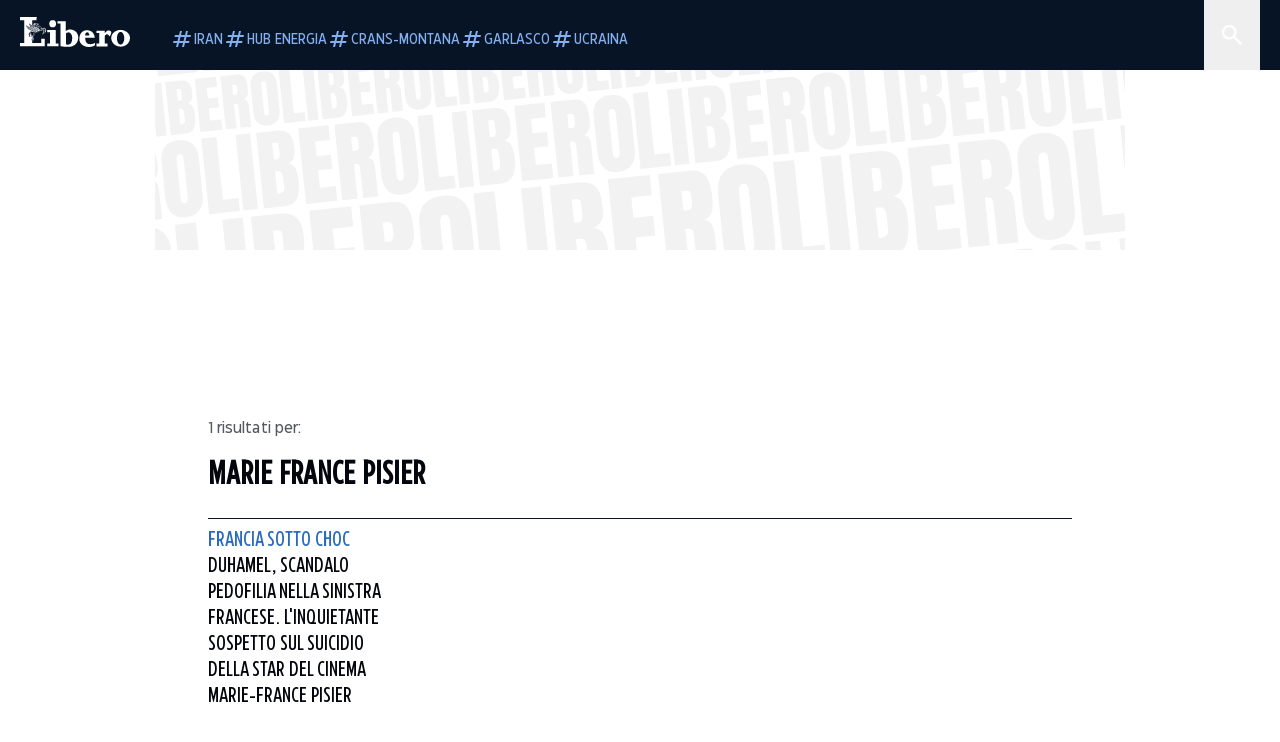

--- FILE ---
content_type: text/html; charset=utf-8
request_url: https://www.liberoquotidiano.it/tag/marie%20france%20pisier/
body_size: 55159
content:
<!DOCTYPE html><html lang="it" dir="it"><head><meta charSet="utf-8"/><meta name="viewport" content="width=device-width, initial-scale=1"/><link rel="preload" as="image" href="https://sb.scorecardresearch.com/p?c1=2&amp;c2=28139775&amp;cs_fpid=1605266069802_50777152&amp;cs_fpit=c&amp;cs_fpdm=39642313001&amp;cs_fpdt=01&amp;cv=4.0.0&amp;cj=1"/><link rel="preload" as="image" href="https://asset.liberoquotidiano.it//_next/static/media/compresso.bfcde3b4.svg" fetchPriority="high"/><link rel="preload" as="image" href="https://asset.liberoquotidiano.it//_next/static/media/search-white.b9e92e12.svg"/><link rel="preload" as="image" href="https://asset.liberoquotidiano.it//_next/static/media/chevron-down-white.3b86bbe1.svg"/><link rel="preload" as="image" href="https://asset.liberoquotidiano.it//_next/static/media/default.4c2ec6e4.svg" fetchPriority="high"/><link rel="preload" as="image" href="https://asset.liberoquotidiano.it//_next/static/media/facebook-white.af434b8c.svg"/><link rel="preload" as="image" href="https://asset.liberoquotidiano.it//_next/static/media/x-white.a001118c.svg"/><link rel="preload" as="image" href="https://asset.liberoquotidiano.it//_next/static/media/instagram-white.4e240a4d.svg"/><link rel="preload" as="image" href="https://asset.liberoquotidiano.it//_next/static/media/tiktok-white.ab6eadb9.svg"/><link rel="preload" as="image" href="https://asset.liberoquotidiano.it//_next/static/media/whatsapp-white.6ff99fec.svg"/><link rel="stylesheet" href="https://asset.liberoquotidiano.it/_next/static/css/ae4f4ecdb70c09d9.css" data-precedence="next"/><link rel="stylesheet" href="https://asset.liberoquotidiano.it/_next/static/css/e75caec51c4b3c22.css" data-precedence="next"/><link rel="stylesheet" href="https://asset.liberoquotidiano.it/_next/static/css/f4820b8c5761e275.css" data-precedence="next"/><link rel="stylesheet" href="https://asset.liberoquotidiano.it/_next/static/css/2345f3420ec14ded.css" data-precedence="next"/><link rel="stylesheet" href="https://asset.liberoquotidiano.it/_next/static/css/2abecabca76aba00.css" data-precedence="next"/><link rel="preload" as="script" fetchPriority="low" href="https://asset.liberoquotidiano.it/_next/static/chunks/webpack-e4e271677483713f.js"/><script src="https://asset.liberoquotidiano.it/_next/static/chunks/fd9d1056-48a4dbaba7c4823d.js" async=""></script><script src="https://asset.liberoquotidiano.it/_next/static/chunks/7023-55d44a0395af2198.js" async=""></script><script src="https://asset.liberoquotidiano.it/_next/static/chunks/main-app-55bbd77d79f9187f.js" async=""></script><script src="https://asset.liberoquotidiano.it/_next/static/chunks/aaea2bcf-45c601d73a123aa1.js" async=""></script><script src="https://asset.liberoquotidiano.it/_next/static/chunks/3600-90d14117b7c6519c.js" async=""></script><script src="https://asset.liberoquotidiano.it/_next/static/chunks/6535-417d720af7027481.js" async=""></script><script src="https://asset.liberoquotidiano.it/_next/static/chunks/9146-79485936757b55ee.js" async=""></script><script src="https://asset.liberoquotidiano.it/_next/static/chunks/3256-65678fbdc1826102.js" async=""></script><script src="https://asset.liberoquotidiano.it/_next/static/chunks/4435-fb098df465e9ab3e.js" async=""></script><script src="https://asset.liberoquotidiano.it/_next/static/chunks/7740-589d078c29bd2fcf.js" async=""></script><script src="https://asset.liberoquotidiano.it/_next/static/chunks/app/(web)/layout-b3bdfef71603bb94.js" async=""></script><script src="https://asset.liberoquotidiano.it/_next/static/chunks/f8e4659f-15e8ec8dd0679ab4.js" async=""></script><script src="https://asset.liberoquotidiano.it/_next/static/chunks/3841-73684c932f00735d.js" async=""></script><script src="https://asset.liberoquotidiano.it/_next/static/chunks/7201-f50917288ca20a62.js" async=""></script><script src="https://asset.liberoquotidiano.it/_next/static/chunks/1394-4adc302cef716877.js" async=""></script><script src="https://asset.liberoquotidiano.it/_next/static/chunks/437-87ba564b599b308c.js" async=""></script><script src="https://asset.liberoquotidiano.it/_next/static/chunks/9356-ccbda818f0894efd.js" async=""></script><script src="https://asset.liberoquotidiano.it/_next/static/chunks/app/(web)/tag/%5Bkeyword%5D/page-4b0d694edac9dad7.js" async=""></script><script src="https://asset.liberoquotidiano.it/_next/static/chunks/app/(web)/error-a07cf31ed1af0096.js" async=""></script><script src="https://asset.liberoquotidiano.it/_next/static/chunks/app/(web)/not-found-7803007401e4cd50.js" async=""></script><link rel="preload" href="https://assets.evolutionadv.it/liberoquotidiano_it/liberoquotidiano_it.new.js" as="script"/><link rel="preload" href="https://www.googletagmanager.com/gtag/js?id=G-TQZLS6WGF1" as="script"/><link rel="preload" as="image" href="https://asset.liberoquotidiano.it//_next/static/media/youtube-white.bc12c60a.svg"/><link rel="preload" as="style" href="/_next/static/css/2345f3420ec14ded.css"/><link rel="preload" as="style" href="/_next/static/css/2abecabca76aba00.css"/><link rel="preload" as="style" href="/_next/static/css/ae4f4ecdb70c09d9.css"/><link rel="preload" as="style" href="/_next/static/css/e75caec51c4b3c22.css"/><link rel="preload" as="style" href="/_next/static/css/f4820b8c5761e275.css"/><meta property="fb:app_id" content="3352039294849955"/><meta property="fb:pages" content="188776981163133"/><link rel="preconnect" href="https://asset.liberoquotidiano.it/"/><link rel="preconnect" href="https://fonts.googleapis.com"/><link rel="preconnect" href="https://fonts.gstatic.com" crossorigin="anonymous"/><link rel="preload" href="/styles/homepage.css" as="style"/><title>marie france pisier | Libero Quotidiano.it</title><meta name="description" content="Leggi subito le ultime notizie della sezione marie france pisier | Libero Quotidiano.it"/><meta name="publisher" content="LiberoQuotidiano"/><meta name="robots" content="index, follow, max-video-preview:-1, max-image-preview:large, max-snippet:-1"/><link rel="canonical" href="https://www.liberoquotidiano.it/tag/marie%20france%20pisier/"/><meta property="og:title" content="marie france pisier | Libero Quotidiano.it"/><meta property="og:description" content="Leggi subito le ultime notizie della sezione marie france pisier | Libero Quotidiano.it"/><meta property="og:url" content="https://www.liberoquotidiano.it/tag/marie%20france%20pisier/"/><meta property="og:site_name" content="Libero Quotidiano"/><meta property="og:locale" content="it-IT"/><meta property="og:image" content="https://www.liberoquotidiano.it/assets/images/placeholder_libero_gallery.png"/><meta property="og:image:width" content="1024"/><meta property="og:image:height" content="576"/><meta name="twitter:card" content="summary"/><meta name="twitter:site" content="@libero_official"/><meta name="twitter:creator" content="@libero_official"/><meta name="twitter:title" content="marie france pisier | Libero Quotidiano.it"/><meta name="twitter:description" content="Leggi subito le ultime notizie della sezione marie france pisier | Libero Quotidiano.it"/><meta name="twitter:image" content="https://www.liberoquotidiano.it/assets/images/placeholder_libero_gallery.png"/><meta name="twitter:image:width" content="1024"/><meta name="twitter:image:height" content="576"/><link rel="icon" href="/assets/ico/libero.ico"/><meta name="next-size-adjust"/><style id="critical">*,:after,:before{--tw-border-spacing-x:0;--tw-border-spacing-y:0;--tw-translate-x:0;--tw-translate-y:0;--tw-rotate:0;--tw-skew-x:0;--tw-skew-y:0;--tw-scale-x:1;--tw-scale-y:1;--tw-pan-x: ;--tw-pan-y: ;--tw-pinch-zoom: ;--tw-scroll-snap-strictness:proximity;--tw-gradient-from-position: ;--tw-gradient-via-position: ;--tw-gradient-to-position: ;--tw-ordinal: ;--tw-slashed-zero: ;--tw-numeric-figure: ;--tw-numeric-spacing: ;--tw-numeric-fraction: ;--tw-ring-inset: ;--tw-ring-offset-width:0px;--tw-ring-offset-color:#fff;--tw-ring-color:rgba(43,107,189,.5);--tw-ring-offset-shadow:0 0 #0000;--tw-ring-shadow:0 0 #0000;--tw-shadow:0 0 #0000;--tw-shadow-colored:0 0 #0000;--tw-blur: ;--tw-brightness: ;--tw-contrast: ;--tw-grayscale: ;--tw-hue-rotate: ;--tw-invert: ;--tw-saturate: ;--tw-sepia: ;--tw-drop-shadow: ;--tw-backdrop-blur: ;--tw-backdrop-brightness: ;--tw-backdrop-contrast: ;--tw-backdrop-grayscale: ;--tw-backdrop-hue-rotate: ;--tw-backdrop-invert: ;--tw-backdrop-opacity: ;--tw-backdrop-saturate: ;--tw-backdrop-sepia: ;--tw-contain-size: ;--tw-contain-layout: ;--tw-contain-paint: ;--tw-contain-style: }::backdrop{--tw-border-spacing-x:0;--tw-border-spacing-y:0;--tw-translate-x:0;--tw-translate-y:0;--tw-rotate:0;--tw-skew-x:0;--tw-skew-y:0;--tw-scale-x:1;--tw-scale-y:1;--tw-pan-x: ;--tw-pan-y: ;--tw-pinch-zoom: ;--tw-scroll-snap-strictness:proximity;--tw-gradient-from-position: ;--tw-gradient-via-position: ;--tw-gradient-to-position: ;--tw-ordinal: ;--tw-slashed-zero: ;--tw-numeric-figure: ;--tw-numeric-spacing: ;--tw-numeric-fraction: ;--tw-ring-inset: ;--tw-ring-offset-width:0px;--tw-ring-offset-color:#fff;--tw-ring-color:rgba(43,107,189,.5);--tw-ring-offset-shadow:0 0 #0000;--tw-ring-shadow:0 0 #0000;--tw-shadow:0 0 #0000;--tw-shadow-colored:0 0 #0000;--tw-blur: ;--tw-brightness: ;--tw-contrast: ;--tw-grayscale: ;--tw-hue-rotate: ;--tw-invert: ;--tw-saturate: ;--tw-sepia: ;--tw-drop-shadow: ;--tw-backdrop-blur: ;--tw-backdrop-brightness: ;--tw-backdrop-contrast: ;--tw-backdrop-grayscale: ;--tw-backdrop-hue-rotate: ;--tw-backdrop-invert: ;--tw-backdrop-opacity: ;--tw-backdrop-saturate: ;--tw-backdrop-sepia: ;--tw-contain-size: ;--tw-contain-layout: ;--tw-contain-paint: ;--tw-contain-style: }/*! tailwindcss v3.4.13 | MIT License | https://tailwindcss.com*/*,:after,:before{box-sizing:border-box;border:0 solid}:after,:before{--tw-content:""}:host,html{line-height:1.5;-webkit-text-size-adjust:100%;-moz-tab-size:4;-o-tab-size:4;tab-size:4;font-family:ui-sans-serif,system-ui,sans-serif,Apple Color Emoji,Segoe UI Emoji,Segoe UI Symbol,Noto Color Emoji;font-feature-settings:normal;font-variation-settings:normal;-webkit-tap-highlight-color:transparent}body{margin:0;line-height:inherit}hr{height:0;color:inherit;border-top-width:1px}abbr:where([title]){-webkit-text-decoration:underline dotted;text-decoration:underline dotted}h1,h2,h3,h4,h5,h6{font-size:inherit;font-weight:inherit}a{color:inherit;text-decoration:inherit}b,strong{font-weight:bolder}code,kbd,pre,samp{font-family:ui-monospace,SFMono-Regular,Menlo,Monaco,Consolas,Liberation Mono,Courier New,monospace;font-feature-settings:normal;font-variation-settings:normal;font-size:1em}small{font-size:80%}sub,sup{font-size:75%;line-height:0;position:relative;vertical-align:baseline}sub{bottom:-.25em}sup{top:-.5em}table{text-indent:0;border-color:inherit;border-collapse:collapse}button,input,optgroup,select,textarea{font-family:inherit;font-feature-settings:inherit;font-variation-settings:inherit;font-size:100%;font-weight:inherit;line-height:inherit;letter-spacing:inherit;color:inherit;margin:0;padding:0}button,select{text-transform:none}button,input:where([type=button]),input:where([type=reset]),input:where([type=submit]){-webkit-appearance:button;background-color:transparent;background-image:none}:-moz-focusring{outline:auto}:-moz-ui-invalid{box-shadow:none}progress{vertical-align:baseline}::-webkit-inner-spin-button,::-webkit-outer-spin-button{height:auto}[type=search]{-webkit-appearance:textfield;outline-offset:-2px}::-webkit-search-decoration{-webkit-appearance:none}::-webkit-file-upload-button{-webkit-appearance:button;font:inherit}summary{display:list-item}blockquote,dd,dl,figure,h1,h2,h3,h4,h5,h6,hr,p,pre{margin:0}fieldset{margin:0}fieldset,legend{padding:0}menu,ol,ul{list-style:none;margin:0;padding:0}dialog{padding:0}textarea{resize:vertical}input::-moz-placeholder,textarea::-moz-placeholder{opacity:1;color:#9ca3af}input::placeholder,textarea::placeholder{opacity:1;color:#9ca3af}[role=button],button{cursor:pointer}:disabled{cursor:default}audio,canvas,embed,iframe,img,object,svg,video{display:block;vertical-align:middle}img,video{max-width:100%;height:auto}[hidden]{display:none}:root,[data-theme]{color:hsl(var(--nextui-foreground));background-color:hsl(var(--nextui-background))}input[type=number]::-webkit-inner-spin-button,input[type=number]::-webkit-outer-spin-button{-webkit-appearance:none;margin:0}.\!container{width:100%!important}.container{width:100%}@media (min-width:568px){.\!container{max-width:568px!important}.container{max-width:568px}}@media (min-width:768px){.\!container{max-width:768px!important}.container{max-width:768px}}@media (min-width:950px){.\!container{max-width:950px!important}.container{max-width:950px}}@media (min-width:1290px){.\!container{max-width:1290px!important}.container{max-width:1290px}}@media (min-width:1550px){.\!container{max-width:1550px!important}.container{max-width:1550px}}.sr-only{position:absolute;width:1px;height:1px;padding:0;margin:-1px;overflow:hidden;clip:rect(0,0,0,0);white-space:nowrap;border-width:0}.pointer-events-none{pointer-events:none}.invisible{visibility:hidden}.static{position:static}.\!fixed{position:fixed!important}.fixed{position:fixed}.absolute{position:absolute}.relative{position:relative}.sticky{position:sticky}.inset-0{inset:0}.inset-x-0{left:0;right:0}.bottom-0{bottom:0}.bottom-full{bottom:100%}.left-0{left:0}.left-0\.5{left:4px}.left-1\.5{left:12px}.left-1\/2{left:50%}.left-full{left:100%}.right-0{right:0}.right-2{right:16px}.right-3{right:24px}.top-0{top:0}.top-0\.5{top:4px}.top-1\.5{top:12px}.top-1\/2{top:50%}.top-2{top:16px}.top-3{top:24px}.top-6{top:48px}.top-\[-16px\]{top:-16px}.top-\[-21px\]{top:-21px}.top-\[-2px\]{top:-2px}.top-\[50\%\]{top:50%}.top-\[70px\]{top:70px}.top-full{top:100%}.z-0{z-index:0}.z-10{z-index:10}.z-20{z-index:20}.z-30{z-index:30}.z-50{z-index:50}.z-\[100\]{z-index:100}.m-0{margin:0}.m-auto{margin:auto}.mx-auto{margin-left:auto;margin-right:auto}.-mb-4{margin-bottom:-32px}.-mt-2{margin-top:-16px}.ml-0\.5{margin-left:4px}.ml-1{margin-left:8px}.ml-2{margin-left:16px}.ml-\[-16px\]{margin-left:-16px}.mt-2{margin-top:16px}.mt-3{margin-top:24px}.mt-6{margin-top:48px}.mt-\[70px\]{margin-top:70px}.\!box-border{box-sizing:border-box!important}.box-border{box-sizing:border-box}.line-clamp-1{-webkit-line-clamp:1}.line-clamp-1,.line-clamp-2{overflow:hidden;display:-webkit-box;-webkit-box-orient:vertical}.line-clamp-2{-webkit-line-clamp:2}.line-clamp-3{overflow:hidden;display:-webkit-box;-webkit-box-orient:vertical;-webkit-line-clamp:3}.\!block{display:block!important}.block{display:block}.\!inline-block{display:inline-block!important}.inline-block{display:inline-block}.\!inline{display:inline!important}.inline{display:inline}.flex{display:flex}.inline-flex{display:inline-flex}.table{display:table}.grid{display:grid}.contents{display:contents}.\!hidden{display:none!important}.hidden{display:none}.aspect-\[16\/9\]{aspect-ratio:16/9}.aspect-\[3\/1\]{aspect-ratio:3/1}.aspect-\[4\/3\]{aspect-ratio:4/3}.aspect-\[5\/2\]{aspect-ratio:5/2}.aspect-\[9\/16\]{aspect-ratio:9/16}.\!h-\[125px\]{height:125px!important}.\!h-\[280px\]{height:280px!important}.\!h-\[28px\]{height:28px!important}.\!h-auto{height:auto!important}.\!h-fit{height:-moz-fit-content!important;height:fit-content!important}.h-2{height:16px}.h-3{height:24px}.h-4{height:32px}.h-45{height:360px}.h-6{height:48px}.h-8{height:64px}.h-\[140px\]{height:140px}.h-\[324px\]{height:324px}.h-\[500px\]{height:500px}.h-\[50px\]{height:50px}.h-\[70px\]{height:70px}.h-fit{height:-moz-fit-content;height:fit-content}.h-full{height:100%}.h-screen{height:100vh}.max-h-0{max-height:0}.max-h-35{max-height:280px}.max-h-\[10000px\]{max-height:10000px}.\!min-h-\[30px\]{min-height:30px!important}.\!min-h-\[32px\]{min-height:32px!important}.\!min-h-fit{min-height:-moz-fit-content!important;min-height:fit-content!important}.\!min-h-max{min-height:-moz-max-content!important;min-height:max-content!important}.min-h-\[100px\]{min-height:100px}.min-h-\[112px\]{min-height:112px}.min-h-\[250px\]{min-height:250px}.min-h-\[31px\]{min-height:31px}.min-h-\[600px\]{min-height:600px}.min-h-\[90px\]{min-height:90px}.\!w-\[28px\]{width:28px!important}.\!w-\[300px\]{width:300px!important}.\!w-\[388px\]{width:388px!important}.\!w-\[auto\]{width:auto!important}.\!w-full{width:100%!important}.w-0{width:0}.w-2{width:16px}.w-2\/3{width:66.666667%}.w-3{width:24px}.w-4{width:32px}.w-70{width:560px}.w-\[100\%\]{width:100%}.w-\[168px\]{width:168px}.w-\[20\%\]{width:20%}.w-\[200px\]{width:200px}.w-\[30\%\]{width:30%}.w-\[300px\]{width:300px}.w-\[320px\]{width:320px}.w-\[360px\]{width:360px}.w-\[40\%\]{width:40%}.w-\[45\%\]{width:45%}.w-\[50\%\]{width:50%}.w-\[500px\]{width:500px}.w-\[55\%\]{width:55%}.w-\[700px\]{width:700px}.w-\[728px\]{width:728px}.w-\[88px\]{width:88px}.w-\[970px\]{width:970px}.w-auto{width:auto}.w-fit{width:-moz-fit-content;width:fit-content}.w-full{width:100%}.w-screen{width:100vw}.\!min-w-\[110px\]{min-width:110px!important}.\!min-w-fit{min-width:-moz-fit-content!important;min-width:fit-content!important}.\!min-w-max{min-width:-moz-max-content!important;min-width:max-content!important}.min-w-0{min-width:0}.min-w-\[30px\]{min-width:30px}.min-w-max{min-width:-moz-max-content;min-width:max-content}.\!max-w-\[1440px\]{max-width:1440px!important}.\!max-w-\[1920px\]{max-width:1920px!important}.max-w-\[174px\]{max-width:174px}.max-w-\[388px\]{max-width:388px}.max-w-\[496px\]{max-width:496px}.flex-1{flex:1 1 0%}.flex-shrink,.shrink{flex-shrink:1}.shrink-0{flex-shrink:0}.\!grow-0{flex-grow:0!important}.grow{flex-grow:1}.basis-full{flex-basis:100%}.-translate-x-1\/2{--tw-translate-x:-50%}.-translate-x-1\/2,.-translate-y-1\/2{transform:translate(var(--tw-translate-x),var(--tw-translate-y)) rotate(var(--tw-rotate)) skewX(var(--tw-skew-x)) skewY(var(--tw-skew-y)) scaleX(var(--tw-scale-x)) scaleY(var(--tw-scale-y))}.-translate-y-1\/2{--tw-translate-y:-50%}.scale-100{--tw-scale-x:1;--tw-scale-y:1}.scale-100,.scale-95{transform:translate(var(--tw-translate-x),var(--tw-translate-y)) rotate(var(--tw-rotate)) skewX(var(--tw-skew-x)) skewY(var(--tw-skew-y)) scaleX(var(--tw-scale-x)) scaleY(var(--tw-scale-y))}.scale-95{--tw-scale-x:.95;--tw-scale-y:.95}.transform{transform:translate(var(--tw-translate-x),var(--tw-translate-y)) rotate(var(--tw-rotate)) skewX(var(--tw-skew-x)) skewY(var(--tw-skew-y)) scaleX(var(--tw-scale-x)) scaleY(var(--tw-scale-y))}.cursor-\[inherit\]{cursor:inherit}.cursor-not-allowed{cursor:not-allowed}.cursor-pointer{cursor:pointer}.snap-x{scroll-snap-type:x var(--tw-scroll-snap-strictness)}.snap-mandatory{--tw-scroll-snap-strictness:mandatory}.snap-start{scroll-snap-align:start}.scroll-mt-10{scroll-margin-top:80px}.columns-1{-moz-columns:1;column-count:1}.grid-cols-1{grid-template-columns:repeat(1,minmax(0,1fr))}.grid-cols-2{grid-template-columns:repeat(2,minmax(0,1fr))}.flex-row{flex-direction:row}.\!flex-col{flex-direction:column!important}.flex-col{flex-direction:column}.\!flex-col-reverse{flex-direction:column-reverse!important}.flex-wrap{flex-wrap:wrap}.items-start{align-items:flex-start}.items-center{align-items:center}.items-baseline{align-items:baseline}.justify-center{justify-content:center}.justify-between{justify-content:space-between}.justify-around{justify-content:space-around}.\!gap-2{gap:16px!important}.gap-0\.5{gap:4px}.gap-1{gap:8px}.gap-1\.5{gap:12px}.gap-2{gap:16px}.gap-3{gap:24px}.gap-4{gap:32px}.gap-5{gap:40px}.gap-6{gap:48px}.gap-x-1{-moz-column-gap:8px;column-gap:8px}.self-start{align-self:flex-start}.self-center{align-self:center}.overflow-auto{overflow:auto}.overflow-hidden{overflow:hidden}.overflow-x-auto{overflow-x:auto}.overflow-y-auto{overflow-y:auto}.overflow-x-scroll{overflow-x:scroll}.scroll-smooth{scroll-behavior:smooth}.truncate{overflow:hidden;white-space:nowrap}.text-ellipsis,.truncate{text-overflow:ellipsis}.whitespace-nowrap{white-space:nowrap}.break-words{overflow-wrap:break-word}.rounded-12{border-radius:12px}.rounded-32{border-radius:32px}.rounded-4{border-radius:4px}.rounded-56{border-radius:56px}.rounded-8{border-radius:8px}.rounded-\[50\%\]{border-radius:50%}.rounded-full{border-radius:9999px}.rounded-none{border-radius:0}.border,.border-1{border-width:1px}.border-small{border-width:var(--nextui-border-width-small)}.border-y{border-top-width:1px}.border-b,.border-b-1,.border-y{border-bottom-width:1px}.border-b-2{border-bottom-width:2px}.border-l{border-left-width:1px}.border-r{border-right-width:1px}.border-t,.border-t-1{border-top-width:1px}.border-solid{border-style:solid}.border-\[\#A8A8A8\]{--tw-border-opacity:1;border-color:rgb(168 168 168/var(--tw-border-opacity))}.border-blue-50{--tw-border-opacity:1;border-color:rgb(242 249 255/var(--tw-border-opacity))}.border-blue-900{--tw-border-opacity:1;border-color:rgb(7 20 37/var(--tw-border-opacity))}.border-grey-100{--tw-border-opacity:1;border-color:rgb(233 234 236/var(--tw-border-opacity))}.border-grey-1000{--tw-border-opacity:1;border-color:rgb(0 0 0/var(--tw-border-opacity))}.border-grey-300{--tw-border-opacity:1;border-color:rgb(212 214 217/var(--tw-border-opacity))}.border-grey-400{--tw-border-opacity:1;border-color:rgb(152 157 165/var(--tw-border-opacity))}.border-teal-400{--tw-border-opacity:1;border-color:rgb(84 185 206/var(--tw-border-opacity))}.border-transparent{border-color:transparent}.border-y-grey-0{--tw-border-opacity:1;border-top-color:rgb(255 255 255/var(--tw-border-opacity));border-bottom-color:rgb(255 255 255/var(--tw-border-opacity))}.border-y-grey-300{--tw-border-opacity:1;border-top-color:rgb(212 214 217/var(--tw-border-opacity));border-bottom-color:rgb(212 214 217/var(--tw-border-opacity))}.border-b-grey-0{--tw-border-opacity:1;border-bottom-color:rgb(255 255 255/var(--tw-border-opacity))}.border-b-grey-300{--tw-border-opacity:1;border-bottom-color:rgb(212 214 217/var(--tw-border-opacity))}.border-l-grey-400{--tw-border-opacity:1;border-left-color:rgb(152 157 165/var(--tw-border-opacity))}.border-r-grey-400{--tw-border-opacity:1;border-right-color:rgb(152 157 165/var(--tw-border-opacity))}.border-t-blue-900{--tw-border-opacity:1;border-top-color:rgb(7 20 37/var(--tw-border-opacity))}.border-t-blue-950{--tw-border-opacity:1;border-top-color:rgb(3 6 13/var(--tw-border-opacity))}.border-t-grey-0{--tw-border-opacity:1;border-top-color:rgb(255 255 255/var(--tw-border-opacity))}.border-t-grey-300{--tw-border-opacity:1;border-top-color:rgb(212 214 217/var(--tw-border-opacity))}.border-t-grey-400{--tw-border-opacity:1;border-top-color:rgb(152 157 165/var(--tw-border-opacity))}.\!bg-blue-100{--tw-bg-opacity:1!important;background-color:rgb(215 234 255/var(--tw-bg-opacity))!important}.\!bg-grey-0{--tw-bg-opacity:1!important;background-color:rgb(255 255 255/var(--tw-bg-opacity))!important}.\!bg-transparent{background-color:transparent!important}.bg-\[\#ffc005\]{--tw-bg-opacity:1;background-color:rgb(255 192 5/var(--tw-bg-opacity))}.bg-amber-100{--tw-bg-opacity:1;background-color:rgb(239 206 196/var(--tw-bg-opacity))}.bg-amber-200{--tw-bg-opacity:1;background-color:rgb(222 155 133/var(--tw-bg-opacity))}.bg-amber-300{--tw-bg-opacity:1;background-color:rgb(209 108 77/var(--tw-bg-opacity))}.bg-amber-400{--tw-bg-opacity:1;background-color:rgb(170 72 43/var(--tw-bg-opacity))}.bg-amber-50{--tw-bg-opacity:1;background-color:rgb(247 231 225/var(--tw-bg-opacity))}.bg-amber-500{--tw-bg-opacity:1;background-color:rgb(111 47 27/var(--tw-bg-opacity))}.bg-amber-600{--tw-bg-opacity:1;background-color:rgb(89 37 22/var(--tw-bg-opacity))}.bg-amber-700{--tw-bg-opacity:1;background-color:rgb(68 29 16/var(--tw-bg-opacity))}.bg-amber-800{--tw-bg-opacity:1;background-color:rgb(44 19 10/var(--tw-bg-opacity))}.bg-amber-900{--tw-bg-opacity:1;background-color:rgb(24 10 5/var(--tw-bg-opacity))}.bg-amber-950{--tw-bg-opacity:1;background-color:rgb(12 5 2/var(--tw-bg-opacity))}.bg-blue-100{--tw-bg-opacity:1;background-color:rgb(215 234 255/var(--tw-bg-opacity))}.bg-blue-200{--tw-bg-opacity:1;background-color:rgb(176 208 252/var(--tw-bg-opacity))}.bg-blue-300{--tw-bg-opacity:1;background-color:rgb(130 176 240/var(--tw-bg-opacity))}.bg-blue-400{--tw-bg-opacity:1;background-color:rgb(77 135 213/var(--tw-bg-opacity))}.bg-blue-50{--tw-bg-opacity:1;background-color:rgb(242 249 255/var(--tw-bg-opacity))}.bg-blue-500{--tw-bg-opacity:1;background-color:rgb(43 107 189/var(--tw-bg-opacity))}.bg-blue-600{--tw-bg-opacity:1;background-color:rgb(21 81 154/var(--tw-bg-opacity))}.bg-blue-700{--tw-bg-opacity:1;background-color:rgb(13 57 111/var(--tw-bg-opacity))}.bg-blue-800{--tw-bg-opacity:1;background-color:rgb(9 41 82/var(--tw-bg-opacity))}.bg-blue-900{--tw-bg-opacity:1;background-color:rgb(7 20 37/var(--tw-bg-opacity))}.bg-blue-950{--tw-bg-opacity:1;background-color:rgb(3 6 13/var(--tw-bg-opacity))}.bg-green-100{--tw-bg-opacity:1;background-color:rgb(198 228 200/var(--tw-bg-opacity))}.bg-green-200{--tw-bg-opacity:1;background-color:rgb(153 205 158/var(--tw-bg-opacity))}.bg-green-300{--tw-bg-opacity:1;background-color:rgb(103 183 113/var(--tw-bg-opacity))}.bg-green-400{--tw-bg-opacity:1;background-color:rgb(44 159 70/var(--tw-bg-opacity))}.bg-green-50{--tw-bg-opacity:1;background-color:rgb(238 253 239/var(--tw-bg-opacity))}.bg-green-500{--tw-bg-opacity:1;background-color:rgb(0 133 32/var(--tw-bg-opacity))}.bg-green-600{--tw-bg-opacity:1;background-color:rgb(0 103 15/var(--tw-bg-opacity))}.bg-green-700{--tw-bg-opacity:1;background-color:rgb(0 74 7/var(--tw-bg-opacity))}.bg-green-800{--tw-bg-opacity:1;background-color:rgb(0 46 6/var(--tw-bg-opacity))}.bg-green-900{--tw-bg-opacity:1;background-color:rgb(0 21 3/var(--tw-bg-opacity))}.bg-green-950{--tw-bg-opacity:1;background-color:rgb(0 3 0/var(--tw-bg-opacity))}.bg-grey-0{--tw-bg-opacity:1;background-color:rgb(255 255 255/var(--tw-bg-opacity))}.bg-grey-100{--tw-bg-opacity:1;background-color:rgb(233 234 236/var(--tw-bg-opacity))}.bg-grey-1000{--tw-bg-opacity:1;background-color:rgb(0 0 0/var(--tw-bg-opacity))}.bg-grey-300{--tw-bg-opacity:1;background-color:rgb(212 214 217/var(--tw-bg-opacity))}.bg-grey-400{--tw-bg-opacity:1;background-color:rgb(152 157 165/var(--tw-bg-opacity))}.bg-grey-50{--tw-bg-opacity:1;background-color:rgb(244 245 246/var(--tw-bg-opacity))}.bg-grey-500{--tw-bg-opacity:1;background-color:rgb(108 115 124/var(--tw-bg-opacity))}.bg-grey-600{--tw-bg-opacity:1;background-color:rgb(95 101 109/var(--tw-bg-opacity))}.bg-grey-700{--tw-bg-opacity:1;background-color:rgb(83 89 95/var(--tw-bg-opacity))}.bg-grey-800{--tw-bg-opacity:1;background-color:rgb(72 76 81/var(--tw-bg-opacity))}.bg-grey-900{--tw-bg-opacity:1;background-color:rgb(46 48 52/var(--tw-bg-opacity))}.bg-grey-950{--tw-bg-opacity:1;background-color:rgb(36 38 41/var(--tw-bg-opacity))}.bg-primary-800{--tw-bg-opacity:1;background-color:hsl(var(--nextui-primary-800)/var(--nextui-primary-800-opacity,var(--tw-bg-opacity)))}.bg-red-100{--tw-bg-opacity:1;background-color:rgb(250 207 202/var(--tw-bg-opacity))}.bg-red-200{--tw-bg-opacity:1;background-color:rgb(240 169 160/var(--tw-bg-opacity))}.bg-red-300{--tw-bg-opacity:1;background-color:rgb(230 128 118/var(--tw-bg-opacity))}.bg-red-400{--tw-bg-opacity:1;background-color:rgb(214 87 78/var(--tw-bg-opacity))}.bg-red-50{--tw-bg-opacity:1;background-color:rgb(255 244 242/var(--tw-bg-opacity))}.bg-red-500{--tw-bg-opacity:1;background-color:rgb(188 50 46/var(--tw-bg-opacity))}.bg-red-600{--tw-bg-opacity:1;background-color:rgb(152 25 25/var(--tw-bg-opacity))}.bg-red-700{--tw-bg-opacity:1;background-color:rgb(110 17 16/var(--tw-bg-opacity))}.bg-red-800{--tw-bg-opacity:1;background-color:rgb(69 13 11/var(--tw-bg-opacity))}.bg-red-900{--tw-bg-opacity:1;background-color:rgb(33 5 4/var(--tw-bg-opacity))}.bg-red-950{--tw-bg-opacity:1;background-color:rgb(5 1 0/var(--tw-bg-opacity))}.bg-teal-100{--tw-bg-opacity:1;background-color:rgb(193 245 253/var(--tw-bg-opacity))}.bg-teal-200{--tw-bg-opacity:1;background-color:rgb(143 237 252/var(--tw-bg-opacity))}.bg-teal-300{--tw-bg-opacity:1;background-color:rgb(110 230 252/var(--tw-bg-opacity))}.bg-teal-400{--tw-bg-opacity:1;background-color:rgb(84 185 206/var(--tw-bg-opacity))}.bg-teal-50{--tw-bg-opacity:1;background-color:rgb(225 250 254/var(--tw-bg-opacity))}.bg-teal-500{--tw-bg-opacity:1;background-color:rgb(53 121 134/var(--tw-bg-opacity))}.bg-teal-600{--tw-bg-opacity:1;background-color:rgb(40 94 105/var(--tw-bg-opacity))}.bg-teal-700{--tw-bg-opacity:1;background-color:rgb(28 72 81/var(--tw-bg-opacity))}.bg-teal-800{--tw-bg-opacity:1;background-color:rgb(17 49 55/var(--tw-bg-opacity))}.bg-teal-900{--tw-bg-opacity:1;background-color:rgb(5 22 25/var(--tw-bg-opacity))}.bg-teal-950{--tw-bg-opacity:1;background-color:rgb(3 14 15/var(--tw-bg-opacity))}.bg-transparent{background-color:transparent}.bg-yellow-100{--tw-bg-opacity:1;background-color:rgb(245 232 204/var(--tw-bg-opacity))}.bg-yellow-200{--tw-bg-opacity:1;background-color:rgb(236 209 155/var(--tw-bg-opacity))}.bg-yellow-300{--tw-bg-opacity:1;background-color:rgb(226 186 107/var(--tw-bg-opacity))}.bg-yellow-400{--tw-bg-opacity:1;background-color:rgb(216 164 68/var(--tw-bg-opacity))}.bg-yellow-50{--tw-bg-opacity:1;background-color:rgb(250 243 230/var(--tw-bg-opacity))}.bg-yellow-500{--tw-bg-opacity:1;background-color:rgb(174 129 50/var(--tw-bg-opacity))}.bg-yellow-600{--tw-bg-opacity:1;background-color:rgb(137 102 39/var(--tw-bg-opacity))}.bg-yellow-700{--tw-bg-opacity:1;background-color:rgb(103 76 28/var(--tw-bg-opacity))}.bg-yellow-800{--tw-bg-opacity:1;background-color:rgb(69 51 18/var(--tw-bg-opacity))}.bg-yellow-900{--tw-bg-opacity:1;background-color:rgb(34 25 8/var(--tw-bg-opacity))}.bg-yellow-950{--tw-bg-opacity:1;background-color:rgb(17 13 3/var(--tw-bg-opacity))}.bg-opacity-70{--tw-bg-opacity:0.7}.bg-opacity-80{--tw-bg-opacity:0.8}.bg-gradient-to-b{background-image:linear-gradient(to bottom,var(--tw-gradient-stops))}.from-\[rgba\(7\2c 20\2c 37\2c 0\)\]{--tw-gradient-from:rgba(7,20,37,0) var(--tw-gradient-from-position);--tw-gradient-to:rgba(7,20,37,0) var(--tw-gradient-to-position);--tw-gradient-stops:var(--tw-gradient-from),var(--tw-gradient-to)}.via-\[rgba\(7\2c 20\2c 37\2c 0\)\]{--tw-gradient-to:rgba(7,20,37,0) var(--tw-gradient-to-position);--tw-gradient-stops:var(--tw-gradient-from),rgba(7,20,37,0) var(--tw-gradient-via-position),var(--tw-gradient-to)}.to-\[rgba\(7\2c 20\2c 37\2c 0\.95\)\]{--tw-gradient-to:rgba(7,20,37,.95) var(--tw-gradient-to-position)}.to-50\%{--tw-gradient-to-position:50%}.to-75\%{--tw-gradient-to-position:75%}.\!decoration-clone{-webkit-box-decoration-break:clone!important;box-decoration-break:clone!important}.box-decoration-clone{-webkit-box-decoration-break:clone;box-decoration-break:clone}.\!fill-blue-200{fill:#b0d0fc!important}.\!fill-blue-800{fill:#092952!important}.fill-blue-100{fill:#d7eaff}.fill-blue-300{fill:#82b0f0}.fill-blue-50{fill:#f2f9ff}.fill-blue-500{fill:#2b6bbd}.fill-blue-700{fill:#0d396f}.fill-blue-900{fill:#071425}.fill-blue-950{fill:#03060d}.fill-green-500{fill:#008520}.fill-grey-0{fill:#fff}.fill-grey-1000{fill:#000}.fill-grey-700{fill:#53595f}.fill-red-500{fill:#bc322e}.object-cover{-o-object-fit:cover;object-fit:cover}.object-center{-o-object-position:center;object-position:center}.object-top{-o-object-position:top;object-position:top}.\!p-0{padding:0!important}.p-0{padding:0}.p-0\.5{padding:4px}.p-1{padding:8px}.p-1\.5{padding:12px}.p-10{padding:80px}.p-2{padding:16px}.p-3{padding:24px}.p-4{padding:32px}.p-5{padding:40px}.p-6{padding:48px}.p-8{padding:64px}.px-0{padding-left:0;padding-right:0}.px-0\.5{padding-left:4px;padding-right:4px}.px-1{padding-left:8px;padding-right:8px}.px-1\.5{padding-left:12px;padding-right:12px}.px-2{padding-left:16px;padding-right:16px}.px-4{padding-left:32px;padding-right:32px}.py-0{padding-top:0;padding-bottom:0}.py-0\.5{padding-top:4px;padding-bottom:4px}.py-1{padding-top:8px;padding-bottom:8px}.py-1\.5{padding-top:12px;padding-bottom:12px}.py-2{padding-top:16px;padding-bottom:16px}.py-3{padding-top:24px;padding-bottom:24px}.py-4{padding-top:32px;padding-bottom:32px}.py-9{padding-top:72px;padding-bottom:72px}.py-\[14px\]{padding-top:14px;padding-bottom:14px}.py-\[19px\]{padding-top:19px;padding-bottom:19px}.\!pb-1{padding-bottom:8px!important}.\!pl-0{padding-left:0!important}.\!pr-0{padding-right:0!important}.\!pt-0{padding-top:0!important}.pb-0{padding-bottom:0}.pb-0\.5{padding-bottom:4px}.pb-1{padding-bottom:8px}.pb-2{padding-bottom:16px}.pb-3{padding-bottom:24px}.pb-4{padding-bottom:32px}.pb-6{padding-bottom:48px}.pb-\[177\.78\%\]{padding-bottom:177.78%}.pb-\[2px\]{padding-bottom:2px}.pb-\[33\.33\%\]{padding-bottom:33.33%}.pb-\[56\.25\%\]{padding-bottom:56.25%}.pl-2{padding-left:16px}.pl-\[4px\]{padding-left:4px}.pr-0{padding-right:0}.pr-1{padding-right:8px}.pr-1\.5{padding-right:12px}.pr-2{padding-right:16px}.pr-4{padding-right:32px}.pr-\[4px\]{padding-right:4px}.pt-1{padding-top:8px}.pt-2{padding-top:16px}.pt-3{padding-top:24px}.pt-4{padding-top:32px}.pt-6{padding-top:48px}.pt-\[2px\]{padding-top:2px}.pt-\[48px\]{padding-top:48px}.pt-\[4px\]{padding-top:4px}.pt-\[75\%\]{padding-top:75%}.text-left{text-align:left}.text-center{text-align:center}.align-middle{vertical-align:middle}.font-anton{font-family:var(--font-anton),Impact,sans-serif}.font-eastman-var{font-family:var(--font-eastman-var)}.font-roboto-flex{font-family:var(--font-roboto-flex)}.\!text-\[14px\]{font-size:14px!important}.\!text-\[16px\]{font-size:16px!important}.\!text-\[18px\]{font-size:18px!important}.\!text-\[20px\]{font-size:20px!important}.\!text-\[30px\]{font-size:30px!important}.\!text-\[44px\]{font-size:44px!important}.\!text-\[61px\]{font-size:61px!important}.\!text-body-m-bold-mobile{font-size:14px!important;line-height:140%!important;font-weight:700!important}.\!text-display-s-desktop{font-size:52px!important;line-height:115%!important;font-weight:400!important}.text-\[14px\]{font-size:14px}.text-\[16px\]{font-size:16px}.text-\[20px\]{font-size:20px}.text-\[24px\]{font-size:24px}.text-\[58px\]{font-size:58px}.text-body-l-bold-mobile{font-size:16px;line-height:140%;font-weight:700}.text-body-l-regular-mobile{font-size:20px;line-height:140%;font-weight:400}.text-body-m-bold-mobile{font-size:14px;line-height:140%;font-weight:700}.text-body-m-regular-mobile{font-size:14px;line-height:140%;font-weight:400}.text-body-s-bold-mobile{font-size:12px;line-height:140%;font-weight:700}.text-body-s-regular-mobile{font-size:12px;line-height:140%;font-weight:400}.text-body-xl-bold-mobile{font-size:20px;line-height:140%;font-weight:700}.text-body-xl-regular-mobile{font-size:20px;line-height:140%;font-weight:400}.text-body-xs-bold-mobile{font-size:10px;line-height:140%;font-weight:700}.text-button-l{font-size:20px}.text-button-l,.text-button-m{line-height:120%;font-weight:450}.text-button-m{font-size:18px}.text-button-s{font-size:16px}.text-button-s,.text-button-xs{line-height:120%;font-weight:450}.text-button-xs{font-size:14px}.text-caption-m-bold-mobile{font-size:14px;line-height:140%;letter-spacing:.4%;font-weight:650}.text-caption-m-regular-mobile{font-size:14px;line-height:140%;letter-spacing:.4%;font-weight:450}.text-caption-s-bold-mobile{font-size:12px;line-height:140%;letter-spacing:.4%;font-weight:650}.text-caption-s-regular-mobile{font-size:12px;line-height:140%;letter-spacing:.4%;font-weight:350}.text-caption-xs-bold-mobile{font-size:12px;line-height:140%;letter-spacing:.4%;font-weight:650}.text-caption-xs-regular-desktop{font-size:12px;line-height:140%;letter-spacing:.4%;font-weight:350}.text-display-l-mobile{font-size:58px;line-height:110%;font-weight:400}.text-display-m-mobile{font-size:44px;line-height:110%;font-weight:400}.text-display-s-mobile{font-size:30px;line-height:110%;font-weight:400}.text-display-xl-mobile{font-size:72px;line-height:110%;font-weight:400}.text-heading-l-bold-mobile{font-size:26px;line-height:120%;font-weight:650}.text-heading-l-regular-mobile{font-size:26px;line-height:120%;font-weight:400}.text-heading-m-bold-mobile{font-size:16px;line-height:120%;font-weight:650}.text-heading-m-regular-mobile{font-size:16px;line-height:120%;font-weight:400}.text-heading-s-bold-mobile{font-size:14px;line-height:120%;font-weight:650}.text-heading-s-regular-mobile{font-size:14px;line-height:120%;font-weight:400}.text-label-l-mobile{font-size:18px}.text-label-l-mobile,.text-label-m-mobile{line-height:120%;letter-spacing:.4%;font-weight:550}.text-label-m-mobile{font-size:16px}.text-label-s-mobile{font-size:14px}.text-label-s-mobile,.text-label-xs-mobile{line-height:120%;letter-spacing:.4%;font-weight:550}.text-label-xs-mobile{font-size:12px}.text-quote-m-mobile{font-size:24px;line-height:120%;font-weight:530}.font-\[600\]{font-weight:600}.font-bold{font-weight:700}.uppercase{text-transform:uppercase}.capitalize{text-transform:capitalize}.\!leading-\[140\%\]{line-height:140%!important}.\!leading-\[45px\]{line-height:45px!important}.\!leading-none{line-height:1!important}.leading-\[24px\]{line-height:24px}.\!text-blue-300{--tw-text-opacity:1!important;color:rgb(130 176 240/var(--tw-text-opacity))!important}.\!text-blue-500{--tw-text-opacity:1!important;color:rgb(43 107 189/var(--tw-text-opacity))!important}.\!text-blue-900{--tw-text-opacity:1!important;color:rgb(7 20 37/var(--tw-text-opacity))!important}.\!text-grey-0{--tw-text-opacity:1!important;color:rgb(255 255 255/var(--tw-text-opacity))!important}.\!text-grey-700{--tw-text-opacity:1!important;color:rgb(83 89 95/var(--tw-text-opacity))!important}.text-amber-500{--tw-text-opacity:1;color:rgb(111 47 27/var(--tw-text-opacity))}.text-blue-100{--tw-text-opacity:1;color:rgb(215 234 255/var(--tw-text-opacity))}.text-blue-200{--tw-text-opacity:1;color:rgb(176 208 252/var(--tw-text-opacity))}.text-blue-300{--tw-text-opacity:1;color:rgb(130 176 240/var(--tw-text-opacity))}.text-blue-50{--tw-text-opacity:1;color:rgb(242 249 255/var(--tw-text-opacity))}.text-blue-500{--tw-text-opacity:1;color:rgb(43 107 189/var(--tw-text-opacity))}.text-blue-800{--tw-text-opacity:1;color:rgb(9 41 82/var(--tw-text-opacity))}.text-blue-900{--tw-text-opacity:1;color:rgb(7 20 37/var(--tw-text-opacity))}.text-blue-950{--tw-text-opacity:1;color:rgb(3 6 13/var(--tw-text-opacity))}.text-green-500{--tw-text-opacity:1;color:rgb(0 133 32/var(--tw-text-opacity))}.text-grey-0{--tw-text-opacity:1;color:rgb(255 255 255/var(--tw-text-opacity))}.text-grey-1000{--tw-text-opacity:1;color:rgb(0 0 0/var(--tw-text-opacity))}.text-grey-50{--tw-text-opacity:1;color:rgb(244 245 246/var(--tw-text-opacity))}.text-grey-700{--tw-text-opacity:1;color:rgb(83 89 95/var(--tw-text-opacity))}.text-grey-800{--tw-text-opacity:1;color:rgb(72 76 81/var(--tw-text-opacity))}.text-grey-950{--tw-text-opacity:1;color:rgb(36 38 41/var(--tw-text-opacity))}.text-red-500{--tw-text-opacity:1;color:rgb(188 50 46/var(--tw-text-opacity))}.text-red-700{--tw-text-opacity:1;color:rgb(110 17 16/var(--tw-text-opacity))}.underline{text-decoration-line:underline}.\!decoration-blue-500{text-decoration-color:#2b6bbd!important}.decoration-blue-500{text-decoration-color:#2b6bbd}.decoration-blue-950{text-decoration-color:#03060d}.decoration-1{text-decoration-thickness:1px}.decoration-2{text-decoration-thickness:2px}.underline-offset-2{text-underline-offset:2px}.underline-offset-4{text-underline-offset:4px}.opacity-0{opacity:0}.opacity-100{opacity:1}.opacity-50{opacity:.5}.opacity-70{opacity:.7}.opacity-80{opacity:.8}.mix-blend-multiply{mix-blend-mode:multiply}.shadow-lg{--tw-shadow:0px 4px 16px 0px rgba(46,48,52,.25);--tw-shadow-colored:0px 4px 16px 0px var(--tw-shadow-color)}.shadow-lg,.shadow-md{box-shadow:var(--tw-ring-offset-shadow,0 0 #0000),var(--tw-ring-shadow,0 0 #0000),var(--tw-shadow)}.shadow-md{--tw-shadow:0px 4px 8px 0px rgba(46,48,52,.25);--tw-shadow-colored:0px 4px 8px 0px var(--tw-shadow-color)}.shadow-sm{--tw-shadow:0px 4px 4px 0px rgba(46,48,52,.25);--tw-shadow-colored:0px 4px 4px 0px var(--tw-shadow-color);box-shadow:var(--tw-ring-offset-shadow,0 0 #0000),var(--tw-ring-shadow,0 0 #0000),var(--tw-shadow)}.\!outline-none{outline:2px solid transparent!important;outline-offset:2px!important}.outline-none{outline:2px solid transparent;outline-offset:2px}.outline-2{outline-width:2px}.outline-offset-4{outline-offset:4px}.outline-offset-8{outline-offset:8px}.outline-blue-800{outline-color:#092952}.blur{--tw-blur:blur(8px)}.blur,.filter{filter:var(--tw-blur) var(--tw-brightness) var(--tw-contrast) var(--tw-grayscale) var(--tw-hue-rotate) var(--tw-invert) var(--tw-saturate) var(--tw-sepia) var(--tw-drop-shadow)}.transition{transition-property:color,background-color,border-color,text-decoration-color,fill,stroke,opacity,box-shadow,transform,filter,-webkit-backdrop-filter;transition-property:color,background-color,border-color,text-decoration-color,fill,stroke,opacity,box-shadow,transform,filter,backdrop-filter;transition-property:color,background-color,border-color,text-decoration-color,fill,stroke,opacity,box-shadow,transform,filter,backdrop-filter,-webkit-backdrop-filter;transition-timing-function:cubic-bezier(.4,0,.2,1);transition-duration:.25s}.transition-all{transition-property:all;transition-timing-function:cubic-bezier(.4,0,.2,1);transition-duration:.25s}.transition-opacity{transition-property:opacity;transition-timing-function:cubic-bezier(.4,0,.2,1);transition-duration:.25s}.delay-100{transition-delay:.1s}.duration-0{transition-duration:0ms}.duration-100{transition-duration:.1s}.duration-200{transition-duration:.2s}.duration-300{transition-duration:.3s}.duration-700{transition-duration:.7s}.ease-in{transition-timing-function:cubic-bezier(.4,0,1,1)}.ease-in-out{transition-timing-function:cubic-bezier(.4,0,.2,1)}.ease-out{transition-timing-function:cubic-bezier(0,0,.2,1)}.light,:root,[data-theme=light]{color-scheme:light;--nextui-background:0 0% 100%;--nextui-foreground:210 6.74% 34.9%;--nextui-divider:0 0% 6.67%;--nextui-divider-opacity:0.15;--nextui-focus:212.01999999999998 100% 46.67%;--nextui-overlay:0 0% 0%;--nextui-content1:0 0% 100%;--nextui-content1-foreground:201.81999999999994 24.44% 8.82%;--nextui-content2:240 4.76% 95.88%;--nextui-content2-foreground:240 3.7% 15.88%;--nextui-content3:240 5.88% 90%;--nextui-content3-foreground:240 5.26% 26.08%;--nextui-content4:240 4.88% 83.92%;--nextui-content4-foreground:240 5.2% 33.92%;--nextui-default-50:0 0% 98.04%;--nextui-default-100:240 4.76% 95.88%;--nextui-default-200:240 5.88% 90%;--nextui-default-300:240 4.88% 83.92%;--nextui-default-400:240 5.03% 64.9%;--nextui-default-500:240 3.83% 46.08%;--nextui-default-600:240 5.2% 33.92%;--nextui-default-700:240 5.26% 26.08%;--nextui-default-800:240 3.7% 15.88%;--nextui-default-900:240 5.88% 10%;--nextui-default-foreground:0 0% 0%;--nextui-default:240 4.88% 83.92%;--nextui-primary-50:212.5 92.31% 94.9%;--nextui-primary-100:211.84000000000003 92.45% 89.61%;--nextui-primary-200:211.84000000000003 92.45% 79.22%;--nextui-primary-300:212.24 92.45% 68.82%;--nextui-primary-400:212.14 92.45% 58.43%;--nextui-primary-500:212.01999999999998 100% 46.67%;--nextui-primary-600:212.14 100% 38.43%;--nextui-primary-700:212.24 100% 28.82%;--nextui-primary-800:211.84000000000003 100% 19.22%;--nextui-primary-900:211.84000000000003 100% 9.61%;--nextui-primary-foreground:0 0% 100%;--nextui-primary:212.01999999999998 100% 46.67%;--nextui-secondary-50:270 61.54% 94.9%;--nextui-secondary-100:270 59.26% 89.41%;--nextui-secondary-200:270 59.26% 78.82%;--nextui-secondary-300:270 59.26% 68.24%;--nextui-secondary-400:270 59.26% 57.65%;--nextui-secondary-500:270 66.67% 47.06%;--nextui-secondary-600:270 66.67% 37.65%;--nextui-secondary-700:270 66.67% 28.24%;--nextui-secondary-800:270 66.67% 18.82%;--nextui-secondary-900:270 66.67% 9.41%;--nextui-secondary-foreground:0 0% 100%;--nextui-secondary:270 66.67% 47.06%;--nextui-success:134.44 100% 26.08%;--nextui-warning:1.6899999999999977 60.68% 45.88%;--nextui-danger:38.23000000000002 55.36% 43.92%;--nextui-divider-weight:1px;--nextui-disabled-opacity:.5;--nextui-font-size-tiny:0.75rem;--nextui-font-size-small:0.875rem;--nextui-font-size-medium:1rem;--nextui-font-size-large:1.125rem;--nextui-line-height-tiny:1rem;--nextui-line-height-small:1.25rem;--nextui-line-height-medium:1.5rem;--nextui-line-height-large:1.75rem;--nextui-radius-small:8px;--nextui-radius-medium:12px;--nextui-radius-large:14px;--nextui-border-width-small:1px;--nextui-border-width-medium:2px;--nextui-border-width-large:3px;--nextui-box-shadow-small:0px 0px 5px 0px rgba(0,0,0,.02),0px 2px 10px 0px rgba(0,0,0,.06),0px 0px 1px 0px rgba(0,0,0,.3);--nextui-box-shadow-medium:0px 0px 15px 0px rgba(0,0,0,.03),0px 2px 30px 0px rgba(0,0,0,.08),0px 0px 1px 0px rgba(0,0,0,.3);--nextui-box-shadow-large:0px 0px 30px 0px rgba(0,0,0,.04),0px 30px 60px 0px rgba(0,0,0,.12),0px 0px 1px 0px rgba(0,0,0,.3);--nextui-hover-opacity:.8}.dark,[data-theme=dark]{color-scheme:dark;--nextui-background:0 0% 0%;--nextui-foreground-50:240 5.88% 10%;--nextui-foreground-100:240 3.7% 15.88%;--nextui-foreground-200:240 5.26% 26.08%;--nextui-foreground-300:240 5.2% 33.92%;--nextui-foreground-400:240 3.83% 46.08%;--nextui-foreground-500:240 5.03% 64.9%;--nextui-foreground-600:240 4.88% 83.92%;--nextui-foreground-700:240 5.88% 90%;--nextui-foreground-800:240 4.76% 95.88%;--nextui-foreground-900:0 0% 98.04%;--nextui-foreground:210 5.56% 92.94%;--nextui-focus:212.01999999999998 100% 46.67%;--nextui-overlay:0 0% 0%;--nextui-divider:0 0% 100%;--nextui-divider-opacity:0.15;--nextui-content1:240 5.88% 10%;--nextui-content1-foreground:0 0% 98.04%;--nextui-content2:240 3.7% 15.88%;--nextui-content2-foreground:240 4.76% 95.88%;--nextui-content3:240 5.26% 26.08%;--nextui-content3-foreground:240 5.88% 90%;--nextui-content4:240 5.2% 33.92%;--nextui-content4-foreground:240 4.88% 83.92%;--nextui-default-50:240 5.88% 10%;--nextui-default-100:240 3.7% 15.88%;--nextui-default-200:240 5.26% 26.08%;--nextui-default-300:240 5.2% 33.92%;--nextui-default-400:240 3.83% 46.08%;--nextui-default-500:240 5.03% 64.9%;--nextui-default-600:240 4.88% 83.92%;--nextui-default-700:240 5.88% 90%;--nextui-default-800:240 4.76% 95.88%;--nextui-default-900:0 0% 98.04%;--nextui-default-foreground:0 0% 100%;--nextui-default:240 5.26% 26.08%;--nextui-primary-50:211.84000000000003 100% 9.61%;--nextui-primary-100:211.84000000000003 100% 19.22%;--nextui-primary-200:212.24 100% 28.82%;--nextui-primary-300:212.14 100% 38.43%;--nextui-primary-400:212.01999999999998 100% 46.67%;--nextui-primary-500:212.14 92.45% 58.43%;--nextui-primary-600:212.24 92.45% 68.82%;--nextui-primary-700:211.84000000000003 92.45% 79.22%;--nextui-primary-800:211.84000000000003 92.45% 89.61%;--nextui-primary-900:212.5 92.31% 94.9%;--nextui-primary-foreground:0 0% 100%;--nextui-primary:212.01999999999998 100% 46.67%;--nextui-secondary-50:270 66.67% 9.41%;--nextui-secondary-100:270 66.67% 18.82%;--nextui-secondary-200:270 66.67% 28.24%;--nextui-secondary-300:270 66.67% 37.65%;--nextui-secondary-400:270 66.67% 47.06%;--nextui-secondary-500:270 59.26% 57.65%;--nextui-secondary-600:270 59.26% 68.24%;--nextui-secondary-700:270 59.26% 78.82%;--nextui-secondary-800:270 59.26% 89.41%;--nextui-secondary-900:270 61.54% 94.9%;--nextui-secondary-foreground:0 0% 100%;--nextui-secondary:270 59.26% 57.65%;--nextui-success-50:145.71000000000004 77.78% 8.82%;--nextui-success-100:146.2 79.78% 17.45%;--nextui-success-200:145.78999999999996 79.26% 26.47%;--nextui-success-300:146.01 79.89% 35.1%;--nextui-success-400:145.96000000000004 79.46% 43.92%;--nextui-success-500:146.01 62.45% 55.1%;--nextui-success-600:145.78999999999996 62.57% 66.47%;--nextui-success-700:146.2 61.74% 77.45%;--nextui-success-800:145.71000000000004 61.4% 88.82%;--nextui-success-900:146.66999999999996 64.29% 94.51%;--nextui-success-foreground:0 0% 0%;--nextui-success:145.96000000000004 79.46% 43.92%;--nextui-warning-50:37.139999999999986 75% 10.98%;--nextui-warning-100:37.139999999999986 75% 21.96%;--nextui-warning-200:36.95999999999998 73.96% 33.14%;--nextui-warning-300:37.00999999999999 74.22% 44.12%;--nextui-warning-400:37.02999999999997 91.27% 55.1%;--nextui-warning-500:37.00999999999999 91.26% 64.12%;--nextui-warning-600:36.95999999999998 91.24% 73.14%;--nextui-warning-700:37.139999999999986 91.3% 81.96%;--nextui-warning-800:37.139999999999986 91.3% 90.98%;--nextui-warning-900:54.55000000000001 91.67% 95.29%;--nextui-warning-foreground:0 0% 0%;--nextui-warning:37.02999999999997 91.27% 55.1%;--nextui-danger-50:340 84.91% 10.39%;--nextui-danger-100:339.3299999999999 86.54% 20.39%;--nextui-danger-200:339.11 85.99% 30.78%;--nextui-danger-300:339 86.54% 40.78%;--nextui-danger-400:339.20000000000005 90.36% 51.18%;--nextui-danger-500:339 90% 60.78%;--nextui-danger-600:339.11 90.6% 70.78%;--nextui-danger-700:339.3299999999999 90% 80.39%;--nextui-danger-800:340 91.84% 90.39%;--nextui-danger-900:339.13 92% 95.1%;--nextui-danger-foreground:0 0% 100%;--nextui-danger:339.20000000000005 90.36% 51.18%;--nextui-divider-weight:1px;--nextui-disabled-opacity:.5;--nextui-font-size-tiny:0.75rem;--nextui-font-size-small:0.875rem;--nextui-font-size-medium:1rem;--nextui-font-size-large:1.125rem;--nextui-line-height-tiny:1rem;--nextui-line-height-small:1.25rem;--nextui-line-height-medium:1.5rem;--nextui-line-height-large:1.75rem;--nextui-radius-small:8px;--nextui-radius-medium:12px;--nextui-radius-large:14px;--nextui-border-width-small:1px;--nextui-border-width-medium:2px;--nextui-border-width-large:3px;--nextui-box-shadow-small:0px 0px 5px 0px rgba(0,0,0,.05),0px 2px 10px 0px rgba(0,0,0,.2),inset 0px 0px 1px 0px hsla(0,0%,100%,.15);--nextui-box-shadow-medium:0px 0px 15px 0px rgba(0,0,0,.06),0px 2px 30px 0px rgba(0,0,0,.22),inset 0px 0px 1px 0px hsla(0,0%,100%,.15);--nextui-box-shadow-large:0px 0px 30px 0px rgba(0,0,0,.07),0px 30px 60px 0px rgba(0,0,0,.26),inset 0px 0px 1px 0px hsla(0,0%,100%,.15);--nextui-hover-opacity:.9}.scrollbar-hide{-ms-overflow-style:none;scrollbar-width:none}.scrollbar-hide::-webkit-scrollbar{display:none}.\[grid-template-columns\:repeat\(auto-fit\2c minmax\(150px\2c 1fr\)\)\]{grid-template-columns:repeat(auto-fit,minmax(150px,1fr))}*{margin:0;padding:0;box-sizing:border-box}:root{--drop-color:#ff4b24}.tag-label{position:relative}.tag-label:before{content:"—";position:absolute;left:-16px;color:var(--drop-color)}.input-range-arrow::-webkit-inner-spin-button,.input-range-arrow::-webkit-outer-spin-button{-webkit-appearance:none;margin:0}.input-range-arrow{-webkit-appearance:textfield;appearance:textfield;-moz-appearance:textfield}.slick-track{display:flex}@media (prefers-color-scheme:dark){body{-webkit-font-smoothing:antialiased;-moz-osx-font-smoothing:grayscale}}.scrollbar-hide::-webkit-scrollbar{display:none}.kCoverBlockToolPanel.kpm3-be_toolPanel img,.kCoverHeadlineToolPanel.kpm3-be_toolPanel img{display:inline}.ge_be_block,.ge_be_zone{min-height:50px}@media (min-width:992px){#evoATF{display:flex;justify-content:center;align-items:center;text-align:center}.gptslot-optiscroll.intesto,div:has(>.evo-intext){min-height:300px}}@media (max-width:991px){#evoBoxBottom1,#evoBoxBottom2{min-height:250px;margin:0 auto}#evoBoxBottom3,#evoBoxBottom4{min-height:600px;margin:0 auto}}.scrollbar-hidden{scrollbar-width:none;-ms-overflow-style:none}.scrollbar-hidden::-webkit-scrollbar{display:none}*{-webkit-font-smoothing:antialiased;font-synthesis:none!important}.lb-adv-bg{background-image:url(/assets/adv/970x250.svg);background-repeat:no-repeat;background-position:0 0;background-size:100% auto}.lb-adv-bg.lb-adv-md{background-image:url(/assets/adv/700x700.svg)}.lb-adv-bg.lb-adv-sm{background-image:url(/assets/adv/300x600.svg)}.placeholder\:font-eastman-var::-moz-placeholder{font-family:var(--font-eastman-var)}.placeholder\:font-eastman-var::placeholder{font-family:var(--font-eastman-var)}.placeholder\:uppercase::-moz-placeholder{text-transform:uppercase}.placeholder\:uppercase::placeholder{text-transform:uppercase}.placeholder\:text-grey-0::-moz-placeholder{--tw-text-opacity:1;color:rgb(255 255 255/var(--tw-text-opacity))}.placeholder\:text-grey-0::placeholder{--tw-text-opacity:1;color:rgb(255 255 255/var(--tw-text-opacity))}.before\:bg-grey-100:before{content:var(--tw-content);--tw-bg-opacity:1;background-color:rgb(233 234 236/var(--tw-bg-opacity))}.first\:border-transparent:first-child{border-color:transparent}.hover\:cursor-pointer:hover{cursor:pointer}.hover\:border-blue-100:hover{--tw-border-opacity:1;border-color:rgb(215 234 255/var(--tw-border-opacity))}.hover\:border-blue-700:hover{--tw-border-opacity:1;border-color:rgb(13 57 111/var(--tw-border-opacity))}.hover\:bg-blue-100:hover{--tw-bg-opacity:1;background-color:rgb(215 234 255/var(--tw-bg-opacity))}.hover\:bg-blue-700:hover{--tw-bg-opacity:1;background-color:rgb(13 57 111/var(--tw-bg-opacity))}.hover\:bg-grey-100:hover{--tw-bg-opacity:1;background-color:rgb(233 234 236/var(--tw-bg-opacity))}.hover\:fill-blue-100:hover{fill:#d7eaff}.hover\:fill-blue-700:hover{fill:#0d396f}.hover\:fill-blue-800:hover{fill:#092952}.hover\:text-blue-100:hover{--tw-text-opacity:1;color:rgb(215 234 255/var(--tw-text-opacity))}.hover\:text-blue-300:hover{--tw-text-opacity:1;color:rgb(130 176 240/var(--tw-text-opacity))}.hover\:text-blue-700:hover{--tw-text-opacity:1;color:rgb(13 57 111/var(--tw-text-opacity))}.hover\:text-blue-800:hover{--tw-text-opacity:1;color:rgb(9 41 82/var(--tw-text-opacity))}.hover\:underline:hover{text-decoration-line:underline}.hover\:underline-offset-2:hover{text-underline-offset:2px}.focus\:bg-blue-100:focus{--tw-bg-opacity:1;background-color:rgb(215 234 255/var(--tw-bg-opacity))}.focus\:text-blue-800:focus{--tw-text-opacity:1;color:rgb(9 41 82/var(--tw-text-opacity))}.focus\:outline:focus{outline-style:solid}.focus\:placeholder\:text-blue-800:focus::-moz-placeholder{--tw-text-opacity:1;color:rgb(9 41 82/var(--tw-text-opacity))}.focus\:placeholder\:text-blue-800:focus::placeholder{--tw-text-opacity:1;color:rgb(9 41 82/var(--tw-text-opacity))}.focus-visible\:border-2:focus-visible{border-width:2px}.focus-visible\:border-grey-0:focus-visible{--tw-border-opacity:1;border-color:rgb(255 255 255/var(--tw-border-opacity))}.focus-visible\:outline:focus-visible{outline-style:solid}.focus-visible\:outline-1:focus-visible{outline-width:1px}.focus-visible\:outline-\[1\.5px\]:focus-visible{outline-width:1.5px}.focus-visible\:-outline-offset-2:focus-visible{outline-offset:-2px}.focus-visible\:outline-offset-0:focus-visible{outline-offset:0}.focus-visible\:outline-offset-2:focus-visible{outline-offset:2px}.focus-visible\:outline-blue-100:focus-visible{outline-color:#d7eaff}.focus-visible\:outline-blue-50:focus-visible{outline-color:#f2f9ff}.focus-visible\:outline-blue-800:focus-visible{outline-color:#092952}.focus-visible\:outline-blue-900:focus-visible{outline-color:#071425}.disabled\:border-blue-300:disabled{--tw-border-opacity:1;border-color:rgb(130 176 240/var(--tw-border-opacity))}.disabled\:border-blue-600:disabled{--tw-border-opacity:1;border-color:rgb(21 81 154/var(--tw-border-opacity))}.disabled\:bg-blue-300:disabled{--tw-bg-opacity:1;background-color:rgb(130 176 240/var(--tw-bg-opacity))}.disabled\:bg-blue-600:disabled{--tw-bg-opacity:1;background-color:rgb(21 81 154/var(--tw-bg-opacity))}.disabled\:bg-transparent:disabled{background-color:transparent}.disabled\:fill-blue-300:disabled{fill:#82b0f0}.disabled\:fill-blue-600:disabled{fill:#15519a}.disabled\:text-blue-300:disabled{--tw-text-opacity:1;color:rgb(130 176 240/var(--tw-text-opacity))}.disabled\:text-blue-600:disabled{--tw-text-opacity:1;color:rgb(21 81 154/var(--tw-text-opacity))}.disabled\:no-underline:disabled{text-decoration-line:none}.disabled\:decoration-2:disabled{text-decoration-thickness:2px}.focus-visible\:disabled\:outline-none:disabled:focus-visible{outline:2px solid transparent;outline-offset:2px}.group:hover .group-hover\:from-\[rgba\(9\2c 41\2c 82\2c 0\)\]{--tw-gradient-from:rgba(9,41,82,0) var(--tw-gradient-from-position);--tw-gradient-to:rgba(9,41,82,0) var(--tw-gradient-to-position);--tw-gradient-stops:var(--tw-gradient-from),var(--tw-gradient-to)}.group:hover .group-hover\:via-\[rgba\(9\2c 41\2c 82\2c 0\)\]{--tw-gradient-to:rgba(9,41,82,0) var(--tw-gradient-to-position);--tw-gradient-stops:var(--tw-gradient-from),rgba(9,41,82,0) var(--tw-gradient-via-position),var(--tw-gradient-to)}.group:hover .group-hover\:to-\[\#092952\]{--tw-gradient-to:#092952 var(--tw-gradient-to-position)}.group:hover .group-hover\:to-50\%{--tw-gradient-to-position:50%}.group:hover .group-hover\:to-75\%{--tw-gradient-to-position:75%}.group:hover .group-hover\:fill-blue-100{fill:#d7eaff}.group:hover .group-hover\:text-blue-100{--tw-text-opacity:1;color:rgb(215 234 255/var(--tw-text-opacity))}.group:hover .group-hover\:text-blue-500{--tw-text-opacity:1;color:rgb(43 107 189/var(--tw-text-opacity))}.group:hover .group-hover\:text-blue-700{--tw-text-opacity:1;color:rgb(13 57 111/var(--tw-text-opacity))}.group:hover .group-hover\:text-blue-800{--tw-text-opacity:1;color:rgb(9 41 82/var(--tw-text-opacity))}.group:hover .group-hover\:underline{text-decoration-line:underline}.group:focus .group-focus\:text-blue-800{--tw-text-opacity:1;color:rgb(9 41 82/var(--tw-text-opacity))}.group:focus .group-focus\:underline{text-decoration-line:underline}@media (min-width:568px){.xs\:top-\[70px\]{top:70px}.xs\:ml-\[11px\]{margin-left:11px}.xs\:h-\[396px\]{height:396px}.xs\:h-\[70px\]{height:70px}.xs\:w-1\/2{width:50%}.xs\:w-4{width:32px}.xs\:w-\[202px\]{width:202px}.xs\:p-4{padding:32px}.xs\:py-3{padding-top:24px;padding-bottom:24px}.xs\:py-\[19px\]{padding-top:19px;padding-bottom:19px}.xs\:pr-3{padding-right:24px}.xs\:text-button-m{font-size:18px;line-height:120%;font-weight:450}}@media (min-width:768px){.sm\:relative{position:relative}.sm\:mx-auto{margin-left:auto;margin-right:auto}.sm\:my-10{margin-top:80px;margin-bottom:80px}.sm\:block{display:block}.sm\:\!flex{display:flex!important}.sm\:\!hidden{display:none!important}.sm\:hidden{display:none}.sm\:\!aspect-\[2\/3\]{aspect-ratio:2/3!important}.sm\:\!aspect-\[3\/1\]{aspect-ratio:3/1!important}.sm\:\!aspect-\[4\/3\]{aspect-ratio:4/3!important}.sm\:h-auto{height:auto}.sm\:max-h-\[calc\(100vh-160px\)\]{max-height:calc(100vh - 160px)}.sm\:w-1\/2{width:50%}.sm\:w-6{width:48px}.sm\:w-fit{width:-moz-fit-content;width:fit-content}.sm\:\!min-w-\[70\%\]{min-width:70%!important}.sm\:max-w-\[288px\]{max-width:288px}.sm\:max-w-\[696px\]{max-width:696px}.sm\:max-w-\[800px\]{max-width:800px}.sm\:grid-cols-2{grid-template-columns:repeat(2,minmax(0,1fr))}.sm\:\!flex-row{flex-direction:row!important}.sm\:justify-start{justify-content:flex-start}.sm\:justify-end{justify-content:flex-end}.sm\:justify-between{justify-content:space-between}.sm\:gap-2{gap:16px}.sm\:gap-5{gap:40px}.sm\:p-6{padding:48px}.sm\:px-0{padding-left:0;padding-right:0}.sm\:px-3{padding-left:24px;padding-right:24px}.sm\:px-\[20px\]{padding-left:20px;padding-right:20px}.sm\:\!pb-\[33\.33\%\]{padding-bottom:33.33%!important}.sm\:\!pb-\[99\.667\%\]{padding-bottom:99.667%!important}.sm\:pb-3{padding-bottom:24px}.sm\:pb-4{padding-bottom:32px}.sm\:pb-6{padding-bottom:48px}.sm\:pr-2{padding-right:16px}.sm\:pr-4{padding-right:32px}.sm\:pt-0{padding-top:0}.sm\:pt-\[70px\]{padding-top:70px}.sm\:\!text-\[45px\]{font-size:45px!important}.sm\:\!text-\[70px\]{font-size:70px!important}.sm\:\!text-body-s-bold-mobile{font-size:12px!important;line-height:140%!important;font-weight:700!important}.sm\:underline-offset-4{text-underline-offset:4px}}@media (min-width:950px){.md\:relative{position:relative}.md\:-mt-4{margin-top:-32px}.md\:h-5{height:40px}.md\:h-\[470px\]{height:470px}.md\:h-\[85px\]{height:85px}.md\:max-h-\[130px\]{max-height:130px}.md\:max-h-\[550px\]{max-height:550px}.md\:max-h-\[72vh\]{max-height:72vh}.md\:w-1\/2{width:50%}.md\:w-5{width:40px}.md\:w-75{width:600px}.md\:w-\[152px\]{width:152px}.md\:w-\[250px\]{width:250px}.md\:w-\[55\%\]{width:55%}.md\:w-\[90vw\]{width:90vw}.md\:min-w-\[224px\]{min-width:224px}.md\:min-w-\[300px\]{min-width:300px}.md\:max-w-\[224px\]{max-width:224px}.md\:max-w-\[276px\]{max-width:276px}.md\:max-w-\[300px\]{max-width:300px}.md\:max-w-\[370px\]{max-width:370px}.md\:max-w-\[928px\]{max-width:928px}.md\:flex-none{flex:none}.md\:columns-2{-moz-columns:2;column-count:2}.md\:grid-cols-2{grid-template-columns:repeat(2,minmax(0,1fr))}.md\:grid-cols-4{grid-template-columns:repeat(4,minmax(0,1fr))}.md\:grid-rows-2{grid-template-rows:repeat(2,minmax(0,1fr))}.md\:\!flex-row{flex-direction:row!important}.md\:flex-row{flex-direction:row}.md\:flex-nowrap{flex-wrap:nowrap}.md\:\!gap-0{gap:0!important}.md\:\!gap-3{gap:24px!important}.md\:gap-2{gap:16px}.md\:gap-3{gap:24px}.md\:gap-4{gap:32px}.md\:border-l{border-left-width:1px}.md\:border-r{border-right-width:1px}.md\:border-t-0{border-top-width:0}.md\:border-t-1{border-top-width:1px}.md\:border-l-blue-900{--tw-border-opacity:1;border-left-color:rgb(7 20 37/var(--tw-border-opacity))}.md\:border-r-grey-0{--tw-border-opacity:1;border-right-color:rgb(255 255 255/var(--tw-border-opacity))}.md\:border-r-grey-400{--tw-border-opacity:1;border-right-color:rgb(152 157 165/var(--tw-border-opacity))}.md\:\!bg-transparent{background-color:transparent!important}.md\:p-0{padding:0}.md\:p-2{padding:16px}.md\:px-0{padding-left:0;padding-right:0}.md\:px-4{padding-left:32px;padding-right:32px}.md\:py-3{padding-top:24px;padding-bottom:24px}.md\:\!pb-0{padding-bottom:0!important}.md\:pb-0{padding-bottom:0}.md\:pb-10{padding-bottom:80px}.md\:pb-3{padding-bottom:24px}.md\:pl-0{padding-left:0}.md\:pl-4{padding-left:32px}.md\:pr-4{padding-right:32px}.md\:pt-1{padding-top:8px}.md\:font-anton{font-family:var(--font-anton),Impact,sans-serif}.md\:\!text-\[45px\]{font-size:45px!important}.md\:\!text-\[70px\]{font-size:70px!important}.md\:\!text-body-m-bold-desktop{font-size:16px!important;line-height:140%!important;font-weight:700!important}.md\:\!text-body-m-bold-mobile{font-size:14px!important;line-height:140%!important;font-weight:700!important}.md\:\!text-caption-m-bold-desktop{font-size:16px!important;line-height:140%!important;letter-spacing:.4%!important;font-weight:650!important}.md\:\!text-caption-m-regular-desktop{font-size:16px!important;line-height:140%!important;letter-spacing:.056px!important;font-weight:450!important}.md\:\!text-caption-s-bold-desktop{font-weight:650!important}.md\:\!text-caption-s-bold-desktop,.md\:\!text-caption-s-regular-desktop{font-size:14px!important;line-height:140%!important;letter-spacing:.4%!important}.md\:\!text-caption-s-regular-desktop{font-weight:350!important}.md\:\!text-caption-xs-bold-desktop{font-size:12px!important;line-height:140%!important;letter-spacing:.4%!important;font-weight:650!important}.md\:\!text-display-s-desktop{font-size:52px!important;line-height:115%!important;font-weight:400!important}.md\:text-\[85px\]{font-size:85px}.md\:text-body-l-bold-desktop{font-size:20px;line-height:140%;font-weight:700}.md\:text-body-l-regular-desktop{font-size:20px;line-height:140%;font-weight:400}.md\:text-body-m-regular-desktop{font-size:16px;line-height:140%;font-weight:400}.md\:text-body-s-bold-desktop{font-size:14px;line-height:140%;font-weight:700}.md\:text-body-s-regular-desktop{font-size:14px;line-height:140%;font-weight:400}.md\:text-body-xl-bold-desktop{font-size:24px;line-height:140%;font-weight:700}.md\:text-body-xl-regular-desktop{font-size:24px;line-height:140%;font-weight:400}.md\:text-body-xs-bold-desktop{font-size:12px;line-height:140%;font-weight:700}.md\:text-heading-l-bold-desktop{font-size:32px;line-height:120%;font-weight:650}.md\:text-heading-l-regular-desktop{font-size:32px;line-height:120%;font-weight:400}.md\:text-heading-m-bold-desktop{font-size:22px;line-height:120%;font-weight:650}.md\:text-heading-m-regular-desktop{font-size:22px;line-height:120%;font-weight:400}.md\:text-heading-s-bold-desktop{font-size:18px;line-height:120%;font-weight:650}.md\:text-heading-s-regular-desktop{font-size:18px;line-height:120%;font-weight:400}.md\:text-label-l-desktop{font-size:20px}.md\:text-label-l-desktop,.md\:text-label-m-desktop{line-height:120%;letter-spacing:.4%;font-weight:550}.md\:text-label-m-desktop{font-size:18px}.md\:text-label-s-desktop{font-size:16px}.md\:text-label-s-desktop,.md\:text-label-xs-desktop{line-height:120%;letter-spacing:.4%;font-weight:550}.md\:text-label-xs-desktop{font-size:14px}.md\:text-quote-m-desktop{font-size:32px;line-height:120%;font-weight:530}}@media (min-width:1290px){.lg\:mt-0{margin-top:0}.lg\:block{display:block}.lg\:\!flex{display:flex!important}.lg\:hidden{display:none}.lg\:w-10{width:80px}.lg\:w-2\/3{width:66.666667%}.lg\:w-\[300px\]{width:300px}.lg\:w-\[450px\]{width:450px}.lg\:w-\[47\.5\%\]{width:47.5%}.lg\:min-w-\[300px\]{min-width:300px}.lg\:max-w-\[1100px\]{max-width:1100px}.lg\:max-w-\[285px\]{max-width:285px}.lg\:max-w-\[300px\]{max-width:300px}.lg\:\!flex-row{flex-direction:row!important}.lg\:\!flex-col{flex-direction:column!important}.lg\:\!gap-0{gap:0!important}.lg\:\!gap-2{gap:16px!important}.lg\:gap-0{gap:0}.lg\:gap-8{gap:64px}.lg\:border-b-1{border-bottom-width:1px}.lg\:border-t-0{border-top-width:0}.lg\:pr-0{padding-right:0}.lg\:pr-4{padding-right:32px}.lg\:\!text-\[49px\]{font-size:49px!important}.lg\:\!text-body-s-bold-desktop{font-size:14px!important;line-height:140%!important;font-weight:700!important}.lg\:text-\[90px\]{font-size:90px}.lg\:text-display-s-desktop{font-size:52px;line-height:115%;font-weight:400}.lg\:text-heading-m-regular-desktop{font-size:22px;line-height:120%;font-weight:400}.lg\:\!leading-\[70px\]{line-height:70px!important}}@media (min-width:1550px){.xl\:text-display-l-desktop{font-size:100px;line-height:110%;font-weight:400}.xl\:text-display-m-desktop{font-size:80px;line-height:110%;font-weight:400}.xl\:text-display-xl-desktop{font-size:120px;line-height:110%;font-weight:400}}.\[\&\>\:first-child\]\:pr-0\.5>:first-child{padding-right:4px}.\[\&\>\:first-child\]\:pr-1>:first-child{padding-right:8px}</style><script>(self.__next_s=self.__next_s||[]).push(["https://assets.evolutionadv.it/liberoquotidiano_it/liberoquotidiano_it.new.js",{"data-cfasync":"false","id":"adv-assets-script"}])</script><script src="https://asset.liberoquotidiano.it/_next/static/chunks/polyfills-78c92fac7aa8fdd8.js" noModule=""></script></head><body class="__variable_3c97a9 __variable_bf3c79 __variable_7970c0 flex flex-col justify-between"><noscript><iframe src="https://www.googletagmanager.com/ns.html?id=GTM-P8M2LC6T" height="0" width="0" class="hidden invisible"></iframe></noscript><div data-overlay-container="true"><header class="w-screen bg-blue-900 z-20 !fixed top-0" style="box-sizing:border-box;min-width:0;min-height:0;display:flex;flex-direction:row;flex-wrap:nowrap;flex:0 1 auto;align-items:center"><div class="h-6 xs:h-[70px] px-2 sm:px-[20px] lg:pr-0 w-full relative justify-between" style="box-sizing:border-box;min-width:0;min-height:0;display:flex;flex-direction:row;flex-wrap:nowrap;flex:0 1 auto;align-items:center"><div style="box-sizing:border-box;min-width:0;min-height:0;display:flex;flex-direction:row;flex-wrap:nowrap;flex:0 1 auto;align-items:flex-end"><a aria-label="Vai alla homepage" href="https://www.liberoquotidiano.it"><div><div class="min-w-[30px] min-h-[31px]" style="box-sizing:border-box;min-width:0;min-height:0;display:flex;flex-direction:row;flex-wrap:nowrap"><img fetchPriority="high" loading="eager" class="fill-grey-0" width="30px" height="31px" src="https://asset.liberoquotidiano.it//_next/static/media/compresso.bfcde3b4.svg" alt="Libero logo"/></div></div></a><div style="box-sizing:border-box;min-width:0;min-height:0;display:flex;flex-direction:row;flex-wrap:nowrap;flex:0 0 16px;width:16px"></div><div class="overflow-x-scroll scrollbar-hide pr-2 xs:pr-3" style="box-sizing:border-box;min-width:0;min-height:0;display:flex;flex-direction:row;flex-wrap:nowrap;flex:0 1 auto;align-items:flex-end;gap:8px"><a href="https://www.liberoquotidiano.it/tag/iran"><div class="p-1 w-fit group focus-visible:border-2 focus-visible:border-grey-0 outline-none cursor-pointer gap-0.5 !p-0 h-fit !min-w-max whitespace-nowrap" style="box-sizing:border-box;min-width:0;min-height:0;display:flex;flex-direction:row;flex-wrap:nowrap;flex:0 1 auto;justify-content:center;align-items:center"><svg viewBox="0 0 24 24" class="fill-blue-300 group-hover:fill-blue-100" style="display:block;min-width:24px;width:24px;max-width:24px" width="24" height="24" aria-hidden="true" aria-label="Tag"><path fill-rule="evenodd" clip-rule="evenodd" d="M6 20L7 16H3L3.5 14H7.5L8.5 10H4.5L5 8H9L10 4H12L11 8H15L16 4H18L17 8H21L20.5 10H16.5L15.5 14H19.5L19 16H15L14 20H12L13 16H9L8 20H6ZM9.5 14H13.5L14.5 10H10.5L9.5 14Z"></path></svg><span class="text-blue-300 group-hover:text-blue-100 font-eastman-var text-button-s uppercase" style="color:text-blue-300 group-hover:text-blue-100;font-variation-settings:&#x27;wdth&#x27; 700">Iran</span></div></a><a href="https://www.liberoquotidiano.it/tag/hub energia/"><div class="p-1 w-fit group focus-visible:border-2 focus-visible:border-grey-0 outline-none cursor-pointer gap-0.5 !p-0 h-fit !min-w-max whitespace-nowrap" style="box-sizing:border-box;min-width:0;min-height:0;display:flex;flex-direction:row;flex-wrap:nowrap;flex:0 1 auto;justify-content:center;align-items:center"><svg viewBox="0 0 24 24" class="fill-blue-300 group-hover:fill-blue-100" style="display:block;min-width:24px;width:24px;max-width:24px" width="24" height="24" aria-hidden="true" aria-label="Tag"><path fill-rule="evenodd" clip-rule="evenodd" d="M6 20L7 16H3L3.5 14H7.5L8.5 10H4.5L5 8H9L10 4H12L11 8H15L16 4H18L17 8H21L20.5 10H16.5L15.5 14H19.5L19 16H15L14 20H12L13 16H9L8 20H6ZM9.5 14H13.5L14.5 10H10.5L9.5 14Z"></path></svg><span class="text-blue-300 group-hover:text-blue-100 font-eastman-var text-button-s uppercase" style="color:text-blue-300 group-hover:text-blue-100;font-variation-settings:&#x27;wdth&#x27; 700">Hub Energia</span></div></a><a href="https://www.liberoquotidiano.it/tag/crans-montana/"><div class="p-1 w-fit group focus-visible:border-2 focus-visible:border-grey-0 outline-none cursor-pointer gap-0.5 !p-0 h-fit !min-w-max whitespace-nowrap" style="box-sizing:border-box;min-width:0;min-height:0;display:flex;flex-direction:row;flex-wrap:nowrap;flex:0 1 auto;justify-content:center;align-items:center"><svg viewBox="0 0 24 24" class="fill-blue-300 group-hover:fill-blue-100" style="display:block;min-width:24px;width:24px;max-width:24px" width="24" height="24" aria-hidden="true" aria-label="Tag"><path fill-rule="evenodd" clip-rule="evenodd" d="M6 20L7 16H3L3.5 14H7.5L8.5 10H4.5L5 8H9L10 4H12L11 8H15L16 4H18L17 8H21L20.5 10H16.5L15.5 14H19.5L19 16H15L14 20H12L13 16H9L8 20H6ZM9.5 14H13.5L14.5 10H10.5L9.5 14Z"></path></svg><span class="text-blue-300 group-hover:text-blue-100 font-eastman-var text-button-s uppercase" style="color:text-blue-300 group-hover:text-blue-100;font-variation-settings:&#x27;wdth&#x27; 700">Crans-Montana</span></div></a><a href="https://www.liberoquotidiano.it/tag/garlasco"><div class="p-1 w-fit group focus-visible:border-2 focus-visible:border-grey-0 outline-none cursor-pointer gap-0.5 !p-0 h-fit !min-w-max whitespace-nowrap" style="box-sizing:border-box;min-width:0;min-height:0;display:flex;flex-direction:row;flex-wrap:nowrap;flex:0 1 auto;justify-content:center;align-items:center"><svg viewBox="0 0 24 24" class="fill-blue-300 group-hover:fill-blue-100" style="display:block;min-width:24px;width:24px;max-width:24px" width="24" height="24" aria-hidden="true" aria-label="Tag"><path fill-rule="evenodd" clip-rule="evenodd" d="M6 20L7 16H3L3.5 14H7.5L8.5 10H4.5L5 8H9L10 4H12L11 8H15L16 4H18L17 8H21L20.5 10H16.5L15.5 14H19.5L19 16H15L14 20H12L13 16H9L8 20H6ZM9.5 14H13.5L14.5 10H10.5L9.5 14Z"></path></svg><span class="text-blue-300 group-hover:text-blue-100 font-eastman-var text-button-s uppercase" style="color:text-blue-300 group-hover:text-blue-100;font-variation-settings:&#x27;wdth&#x27; 700">Garlasco</span></div></a><a href="https://www.liberoquotidiano.it/tag/ucraina"><div class="p-1 w-fit group focus-visible:border-2 focus-visible:border-grey-0 outline-none cursor-pointer gap-0.5 !p-0 h-fit !min-w-max whitespace-nowrap" style="box-sizing:border-box;min-width:0;min-height:0;display:flex;flex-direction:row;flex-wrap:nowrap;flex:0 1 auto;justify-content:center;align-items:center"><svg viewBox="0 0 24 24" class="fill-blue-300 group-hover:fill-blue-100" style="display:block;min-width:24px;width:24px;max-width:24px" width="24" height="24" aria-hidden="true" aria-label="Tag"><path fill-rule="evenodd" clip-rule="evenodd" d="M6 20L7 16H3L3.5 14H7.5L8.5 10H4.5L5 8H9L10 4H12L11 8H15L16 4H18L17 8H21L20.5 10H16.5L15.5 14H19.5L19 16H15L14 20H12L13 16H9L8 20H6ZM9.5 14H13.5L14.5 10H10.5L9.5 14Z"></path></svg><span class="text-blue-300 group-hover:text-blue-100 font-eastman-var text-button-s uppercase" style="color:text-blue-300 group-hover:text-blue-100;font-variation-settings:&#x27;wdth&#x27; 700">Ucraina</span></div></a></div></div><div style="box-sizing:border-box;min-width:0;min-height:0;display:flex;flex-direction:row;flex-wrap:nowrap;flex:1 1 auto"></div><!--$--><div class="relative !min-w-fit h-full" style="box-sizing:border-box;min-width:0;min-height:0;display:flex;flex-direction:row;flex-wrap:nowrap;flex:0 1 auto"><div class="bg-blue-800 transition-all duration-700 ease-in-out fixed top-0 h-screen max-w-[308px] w-[308px] -right-[308px]" style="box-sizing:border-box;min-width:0;min-height:0;display:flex;flex-direction:column;flex-wrap:nowrap;justify-content:flex-start" role="dialog" aria-modal="true" aria-hidden="false" id="drawer"><div class="!min-h-max" style="box-sizing:border-box;min-width:0;min-height:0;display:flex;flex-direction:row;flex-wrap:nowrap"><form role="search" aria-label="Ricerca in Libero Quotidiano" class="flex flex-row"><label for="search" class="sr-only">Cerca in Libero Quotidiano</label><fieldset style="box-sizing:border-box;min-width:0;min-height:0;display:flex;flex-direction:column;flex-wrap:nowrap;flex:0 1 auto;width:178px" data-test-id="undefined-wrap"><legend class="sr-only">Ricerca in Libero Quotidiano</legend><div class="relative" style="box-sizing:border-box;min-width:0;min-height:0;display:flex;flex-direction:row;flex-wrap:nowrap;flex:0 1 auto;width:178px"><div style="box-sizing:border-box;min-width:0;min-height:0;display:flex;flex-direction:row;flex-wrap:nowrap;flex:1 1 auto;align-items:center"><div class="pl-2 w-fit h-full bg-blue-800 fill-grey-0" style="box-sizing:border-box;min-width:0;min-height:0;display:flex;flex-direction:row;flex-wrap:nowrap;flex:0 1 auto;align-items:center" data-test-id="undefined-icon"><span class="sr-only">Cerca in Libero Quotidiano</span><img id="search-input-icon" class="min-w-3" src="https://asset.liberoquotidiano.it//_next/static/media/search-white.b9e92e12.svg" alt="" width="24" height="24" style="color:white;fill:white"/></div><input style="font-variation-settings:&#x27;wdth&#x27; 700" class="px-1 py-[14px] xs:py-3 outline-none w-full bg-blue-800 placeholder:uppercase placeholder:text-grey-0 focus:placeholder:text-blue-800 focus:bg-blue-100 focus:text-blue-800 text-grey-0 font-eastman-var placeholder:font-eastman-var placeholder:!text-buttom-m text-button-s xs:text-button-m text-ellipsis" id="search" type="search" placeholder="cerca in libero" name="q" value=""/></div></div></fieldset><fieldset style="box-sizing:border-box;min-width:0;min-height:0;display:flex;flex-direction:column;flex-wrap:nowrap;flex:0 1 auto;width:130px"><legend class="sr-only">Seleziona categoria</legend><div style="box-sizing:border-box;min-width:0;min-height:0;display:flex;flex-direction:column;flex-wrap:nowrap;flex:0 1 auto;width:130px;gap:1px"><input type="hidden" id="category-select" name="input-select" value=""/><div class="relative" style="box-sizing:border-box;min-width:0;min-height:0;display:flex;flex-direction:row;flex-wrap:nowrap;flex:1 1 auto;align-items:center"><button data-test-id="undefined-button" class="relative bg-blue-700 w-full px-2 py-1 xs:py-[19px] text-ellipsis ui-open:!bg-blue-100" id="headlessui-listbox-button-:Rdbbcqbta:" type="button" aria-haspopup="listbox" aria-expanded="false" data-headlessui-state=""><div style="box-sizing:border-box;min-width:0;min-height:0;display:flex;flex-direction:row;flex-wrap:nowrap;flex:0 1 auto;justify-content:space-between;align-items:center;width:100%"><span id="categories-label" class="font-eastman-var text-button-s list-option block truncate text-grey-0 uppercase" style="font-variation-settings:&#x27;wdth&#x27; 700" aria-labelledby="categories-label">Categorie</span><img src="https://asset.liberoquotidiano.it//_next/static/media/chevron-down-white.3b86bbe1.svg" id="open-icon" width="16" height="16" class="h-4 w-3" alt=""/></div></button></div></div></fieldset></form></div><div class="p-3 overflow-y-auto break-words transition-opacity duration-700 ease-in-out opacity-0 opacity-0" style="box-sizing:border-box;min-width:0;min-height:0;display:flex;flex-direction:column;flex-wrap:nowrap"><div class="flex flex-col"><span class="font-eastman-var text-heading-s-regular-mobile md:text-heading-s-regular-desktop text-grey-0 uppercase">Di tendenza</span><div style="box-sizing:border-box;min-width:0;min-height:0;display:flex;flex-direction:row;flex-wrap:nowrap;flex:0 0 24px;width:24px"></div><ul class="flex gap-1.5 flex-col md:flex-row md:flex-wrap"></ul><div style="box-sizing:border-box;min-width:0;min-height:0;display:flex;flex-direction:row;flex-wrap:nowrap;flex:0 0 48px;width:48px"></div><div style="box-sizing:border-box;min-width:0;min-height:0;display:flex;flex-direction:column;flex-wrap:nowrap"><div style="box-sizing:border-box;min-width:0;min-height:0;display:flex;flex-direction:row;flex-wrap:nowrap;flex:0 0 24px;width:24px"></div><div style="box-sizing:border-box;min-width:0;min-height:0;display:flex;flex-direction:column;flex-wrap:nowrap;flex:0 1 auto;gap:12px"></div></div></div></div></div><button class="sm:px-2" style="box-sizing:border-box;min-width:0;min-height:0;display:flex;flex-direction:row;flex-wrap:nowrap;justify-content:center;align-items:center;cursor:pointer" aria-label="Cerca" aria-controls="drawer" aria-expanded="false"><img id="categories-input-icon" class="min-w-3 cursor-pointer" src="https://asset.liberoquotidiano.it//_next/static/media/search-white.b9e92e12.svg" alt="" width="24" height="24" style="color:white;fill:white"/></button></div><!--/$--></div></header><div id="focus-trigger" tabindex="-1"></div><div id="evoMasthead" class="hidden sm:block w-[970px] min-h-[250px] mx-auto lb-adv-bg"></div><div id="evoMiniMH" class="block sm:hidden w-[320px] min-h-[100px] mx-auto mt-6 lb-adv-bg lb-adv-sm"></div><main class="flex px-2 md:px-0 h-auto flex-col justify-between pt-6 xs:pt-[70px] gap-6 sm:max-w-[696px] md:max-w-[928px] lg:max-w-[1100px] bg-grey-0 mx-auto"><div class="pt-[48px] xs:pt-[70px]"></div><main class="flex px-2 md:px-0 h-auto flex-col justify-between pt-6 xs:pt-[70px] gap-6 sm:max-w-[696px] md:max-w-[928px] lg:max-w-[1100px] bg-grey-0 mx-auto"><section class="w-full flex flex-1 justify-center"><div class="sm:px-3 md:px-4 w-full px-0"><div class="w-full" style="box-sizing:border-box;min-width:0;min-height:0;display:flex;flex-direction:column;flex-wrap:nowrap;flex:0 1 auto"><div style="box-sizing:border-box;min-width:0;min-height:0;display:flex;flex-direction:row;flex-wrap:nowrap;flex:0 0 24px;width:24px"></div><span role="none" class="font-eastman-var text-caption-m-regular-mobile md:!text-caption-m-regular-desktop" style="font-variation-settings:&#x27;wdth&#x27; 850">1 risultati per:</span><div style="box-sizing:border-box;min-width:0;min-height:0;display:flex;flex-direction:row;flex-wrap:nowrap;flex:0 0 16px;width:16px"></div><h1 class="font-eastman-var text-heading-l-bold-mobile md:text-heading-l-bold-desktop uppercase text-blue-950">marie france pisier</h1><div style="box-sizing:border-box;min-width:0;min-height:0;display:flex;flex-direction:row;flex-wrap:nowrap;flex:0 0 24px;width:24px"></div><div class="bg-blue-900" style="box-sizing:border-box;min-width:0;min-height:0;display:flex;flex-direction:row;flex-wrap:nowrap;flex:0 0 1px;width:1px;height:100%"></div></div></div></section><section class="w-full flex flex-1 justify-center"><div class="sm:px-3 md:px-4 w-full px-0"><div class="h-fit w-full" style="box-sizing:border-box;min-width:0;min-height:0;display:flex;flex-direction:column;flex-wrap:nowrap;flex:1 1 auto"><div class="gap-2 md:gap-4 sm:grid-cols-2 md:grid-cols-2 grid grid-cols-1"><div class="ge_be_sequence" data-sequence-index="0"><a class="outline-none" href="https://www.liberoquotidiano.it/news/esteri/26273381/olivier_duhamel_pedofilia_sinistra_francese_suicidio_attrice_marie-france_pisier/"><article class="group outline-blue-800  rounded-0 outline-2 outline-offset-8 focus:outline hover:cursor-pointer" style="box-sizing:border-box;min-width:0;min-height:0;display:flex;flex-direction:column;flex-wrap:nowrap;justify-content:center;align-items:flex-start" tabindex="0"><div class="w-full" style="box-sizing:border-box;min-width:0;min-height:0;display:flex;flex-direction:row;flex-wrap:nowrap"><div class="w-full ge_be_field ge_be_field_media relative group"><figure class="relative w-full aspect-[4/3] pb-[75%]"><img alt="311x176" fetchPriority="high" loading="lazy" decoding="async" data-nimg="fill" class="object-cover object-center" style="position:absolute;height:100%;width:100%;left:0;top:0;right:0;bottom:0;color:transparent" sizes="350px" srcSet="https://media.liberoquotidiano.it/FGv70tBlxHbXV5JDnzY_xMPBILsLbhxSjQManzus9eg/width:16/quality:80/aW1hZ2VzLzIwMjEvMDIvMjAvMDgyOTM1NjYzLTI4NGEzOGYwLTVjMzUtNGQ5MS04NWUxLTkwOTkxODAyNzc0NS5qcGc.webp 16w, https://media.liberoquotidiano.it/vXXNxUzeqZf0zQYsNimGCXqCESjnb3oC7bSRbX3VNRk/width:32/quality:80/aW1hZ2VzLzIwMjEvMDIvMjAvMDgyOTM1NjYzLTI4NGEzOGYwLTVjMzUtNGQ5MS04NWUxLTkwOTkxODAyNzc0NS5qcGc.webp 32w, https://media.liberoquotidiano.it/TJ2_gFUzxxtCzUZl_2RPrNBP8KMwXR26w2Yvk--Oym8/width:48/quality:80/aW1hZ2VzLzIwMjEvMDIvMjAvMDgyOTM1NjYzLTI4NGEzOGYwLTVjMzUtNGQ5MS04NWUxLTkwOTkxODAyNzc0NS5qcGc.webp 48w, https://media.liberoquotidiano.it/O7X3as_Wm5-sYCGVmg9XPqsTYXojrwNsFqporrB0f5k/width:64/quality:80/aW1hZ2VzLzIwMjEvMDIvMjAvMDgyOTM1NjYzLTI4NGEzOGYwLTVjMzUtNGQ5MS04NWUxLTkwOTkxODAyNzc0NS5qcGc.webp 64w, https://media.liberoquotidiano.it/EjTe2Kj0pNUumYZKe-cd71OBZcg7woHkXKaWUhtBOng/width:96/quality:80/aW1hZ2VzLzIwMjEvMDIvMjAvMDgyOTM1NjYzLTI4NGEzOGYwLTVjMzUtNGQ5MS04NWUxLTkwOTkxODAyNzc0NS5qcGc.webp 96w, https://media.liberoquotidiano.it/cxg3Q6CDxcqsFQu3xG2-olfliMiRc1-tl_3XMg4bOcM/width:128/quality:80/aW1hZ2VzLzIwMjEvMDIvMjAvMDgyOTM1NjYzLTI4NGEzOGYwLTVjMzUtNGQ5MS04NWUxLTkwOTkxODAyNzc0NS5qcGc.webp 128w, https://media.liberoquotidiano.it/H8J5r0cJdNJfoNIYcZXg4E3XbT9QkvGcLHdXTfMFmTk/width:256/quality:80/aW1hZ2VzLzIwMjEvMDIvMjAvMDgyOTM1NjYzLTI4NGEzOGYwLTVjMzUtNGQ5MS04NWUxLTkwOTkxODAyNzc0NS5qcGc.webp 256w, https://media.liberoquotidiano.it/gdLO2sIs9Y-Ag4ZKkii2ctr3UoLUC-uqqC_NBTq9et0/width:384/quality:80/aW1hZ2VzLzIwMjEvMDIvMjAvMDgyOTM1NjYzLTI4NGEzOGYwLTVjMzUtNGQ5MS04NWUxLTkwOTkxODAyNzc0NS5qcGc.webp 384w, https://media.liberoquotidiano.it/AJo96k4F5XY6qOT1VrP15VFr3HuKVRQP0mSPsnWIB7Y/width:640/quality:80/aW1hZ2VzLzIwMjEvMDIvMjAvMDgyOTM1NjYzLTI4NGEzOGYwLTVjMzUtNGQ5MS04NWUxLTkwOTkxODAyNzc0NS5qcGc.webp 640w, https://media.liberoquotidiano.it/fYAS0otaO8ESDEXaJfliZXALJsfPtpY1fi8nVqNDTjs/width:750/quality:80/aW1hZ2VzLzIwMjEvMDIvMjAvMDgyOTM1NjYzLTI4NGEzOGYwLTVjMzUtNGQ5MS04NWUxLTkwOTkxODAyNzc0NS5qcGc.webp 750w, https://media.liberoquotidiano.it/YHMWDAUbNRxt_2N_tWqCLx8WiIw9Hq7Ot2iz8LQSPeM/width:828/quality:80/aW1hZ2VzLzIwMjEvMDIvMjAvMDgyOTM1NjYzLTI4NGEzOGYwLTVjMzUtNGQ5MS04NWUxLTkwOTkxODAyNzc0NS5qcGc.webp 828w, https://media.liberoquotidiano.it/pTm9Lbad9cSG92Ih-aAobT1vnW8PDQoB_5Dn6aaV1sY/width:1080/quality:80/aW1hZ2VzLzIwMjEvMDIvMjAvMDgyOTM1NjYzLTI4NGEzOGYwLTVjMzUtNGQ5MS04NWUxLTkwOTkxODAyNzc0NS5qcGc.webp 1080w, https://media.liberoquotidiano.it/p6pKmPb6tyhkN1lg1NbfSx03lfEoOXlw86YRvvoBYZc/width:1200/quality:80/aW1hZ2VzLzIwMjEvMDIvMjAvMDgyOTM1NjYzLTI4NGEzOGYwLTVjMzUtNGQ5MS04NWUxLTkwOTkxODAyNzc0NS5qcGc.webp 1200w, https://media.liberoquotidiano.it/g8mI87W9EXiWjaKeeaZtKUMGmWMKKE_8OeA5tcyyw9g/width:1920/quality:80/aW1hZ2VzLzIwMjEvMDIvMjAvMDgyOTM1NjYzLTI4NGEzOGYwLTVjMzUtNGQ5MS04NWUxLTkwOTkxODAyNzc0NS5qcGc.webp 1920w, https://media.liberoquotidiano.it/H1BV4LmJuPw_HhnyInNica2l3lL7gCeHfwMHi-bFwDo/width:2048/quality:80/aW1hZ2VzLzIwMjEvMDIvMjAvMDgyOTM1NjYzLTI4NGEzOGYwLTVjMzUtNGQ5MS04NWUxLTkwOTkxODAyNzc0NS5qcGc.webp 2048w, https://media.liberoquotidiano.it/G5Xvdv1sUIB-EI1-7J8wdnrl9OWcEL8lSAHpp0VPGag/width:3840/quality:80/aW1hZ2VzLzIwMjEvMDIvMjAvMDgyOTM1NjYzLTI4NGEzOGYwLTVjMzUtNGQ5MS04NWUxLTkwOTkxODAyNzc0NS5qcGc.webp 3840w" src="https://media.liberoquotidiano.it/G5Xvdv1sUIB-EI1-7J8wdnrl9OWcEL8lSAHpp0VPGag/width:3840/quality:80/aW1hZ2VzLzIwMjEvMDIvMjAvMDgyOTM1NjYzLTI4NGEzOGYwLTVjMzUtNGQ5MS04NWUxLTkwOTkxODAyNzc0NS5qcGc.webp"/></figure></div></div><span aria-hidden="true" class="w-px h-px block" style="margin-left:0.25rem;margin-top:0.5rem"></span><div class="[&amp;&gt;:first-child]:pr-1"><span class="font-eastman-var text-heading-l-bold-mobile md:text-heading-l-bold-desktop uppercase text-blue-500 decoration-blue-500 decoration-1 underline-offset-4 group-focus:underline group-hover:underline outline-none">Francia sotto choc</span><div class="ge_be_field ge_be_field_title"><h2 class="font-eastman-var text-heading-l-regular-mobile md:text-heading-l-regular-desktop uppercase text-blue-950 decoration-blue-950 decoration-1 underline-offset-4 group-hover:underline group-hover:text-blue-800 outline-none">Duhamel, scandalo pedofilia nella sinistra francese. L'inquietante sospetto sul suicidio della star del cinema Marie-France Pisier </h2></div></div><span aria-hidden="true" class="w-px h-px block" style="margin-left:0.25rem;margin-top:0.25rem"></span><span aria-hidden="true" class="w-px h-px block" style="margin-left:0.25rem;margin-top:0.5rem"></span><div class="undefined gap-0.5" style="box-sizing:border-box;min-width:0;min-height:0;display:flex;flex-direction:row;flex-wrap:nowrap;justify-content:flex-start;align-items:flex-start"></div><span aria-hidden="true" class="w-px h-px block" style="margin-left:0.25rem;margin-top:0.25rem"></span><span role="none" class="font-eastman-var text-caption-s-regular-mobile md:!text-caption-s-regular-desktop" style="font-variation-settings:&#x27;wdth&#x27; 850">20 febbraio 2021</span><span aria-hidden="true" class="w-px h-px block" style="margin-left:0.25rem;margin-top:0.5rem"></span></article></a></div></div></div></div></section><div id="sp_adv_parallax_middle_page" class="block sm:hidden"></div><div id="evoBoxTop" class="block sm:hidden w-[300px] min-h-[600px] mx-auto lb-adv-bg lb-adv-sm"></div><section class="w-full flex flex-1 justify-center"><div class="sm:px-3 md:px-4 w-full px-0"><div class="bg-blue-800 p-3 !flex-col gap-2 sm:justify-between sm:!flex-row" style="box-sizing:border-box;min-width:0;min-height:0;display:flex;flex-direction:row;flex-wrap:nowrap"><div class="gap-2 sm:justify-between" style="box-sizing:border-box;min-width:0;min-height:0;display:flex;flex-direction:row;flex-wrap:nowrap;align-items:center"><span role="heading" class="font-eastman-var text-heading-m-bold-mobile md:text-heading-m-bold-desktop text-grey-0 uppercase" aria-level="2">Resta sempre aggiornato</span><span class="font-eastman-var text-heading-m-regular-mobile md:text-heading-m-regular-desktop text-grey-0 uppercase">unisciti alla community</span></div><button class="group font-bold uppercase relative outline-none min-w-0 overflow-hidden bg-blue-50 text-blue-900 fill-blue-900 hover:bg-blue-100 hover:text-blue-800 hover:fill-blue-800 focus-visible:outline-blue-50 focus-visible:outline-1 focus-visible:outline-offset-2 disabled:bg-blue-600 disabled:text-blue-300 disabled:fill-blue-300 p-1.5 !text-[18px] leading-[24px] w-full sm:w-fit" style="box-sizing:border-box;min-width:0;min-height:0;display:flex;flex-direction:row;flex-wrap:nowrap;flex:0 1 auto;justify-content:center;align-items:center;cursor:pointer" id="cta" type="button"><div class="gap-1" style="box-sizing:border-box;min-width:0;min-height:0;display:flex;flex-direction:row;flex-wrap:nowrap;flex:0 1 auto;justify-content:center;align-items:center"><svg viewBox="0 0 24 24" style="display:block;min-width:24px;width:24px;max-width:24px" width="24" height="24"><path fill="inherit" d="M12.9941 14.6419c-3.92942 0-7.12633-3.3063-7.1274-7.36876.00107-1.02981.81214-1.86722 1.80606-1.86722.10219 0 .20329.00889.3001.02669.21299.0367.41522.11121.60131.22353.0269.01668.04518.04338.04948.07452l.41521 2.70573c.00538.03114-.0043.06339-.02474.08675-.22912.26245-.5217.45151-.84763.54603l-.15704.0456.05915.15681c.53569 1.41012 1.62642 2.53672 2.9915 3.09272l.1516.0623.0441-.1624c.0915-.3369.2743-.6394.5282-.8763.0183-.0178.043-.0267.0677-.0267.0054 0 .0108 0 .0173.0011l2.6171.4293c.0312.0056.057.0233.0731.0511.1076.1924.1797.4026.2162.6228.0172.0979.0248.2013.0248.3092 0 1.0287-.81 1.8661-1.8061 1.8672Z"></path><path fill="inherit" d="M19.9624 9.1081c-.212-2.47554-1.3091-4.77202-3.0894-6.46575C15.082.93861 12.7586 0 10.3286 0 4.99543 0 .65617 4.48621.65617 10c0 1.8505.49373 3.6532 1.42849 5.2235L0 19.9944l6.67456-.7351C7.83521 19.7509 9.06362 20 10.3275 20c.3324 0 .6734-.0178 1.0155-.0545.3012-.0334.6056-.0823.9046-.1446 4.4662-.933 7.7266-5.0311 7.7524-9.7475V10c0-.30027-.0129-.60054-.0387-.8908l.0011-.0011ZM6.93165 17.1653l-3.69279.407 1.10257-2.5256-.22052-.3058c-.01613-.0223-.03227-.0445-.05055-.0701-.95735-1.3668-1.46293-2.9815-1.46293-4.6697 0-4.40168 3.46367-7.98264 7.72117-7.98264 3.9886 0 7.3695 3.21731 7.6954 7.32429.0172.22019.0269.4415.0269.65945 0 .0623-.0011.1235-.0022.1891-.0817 3.6821-2.5698 6.8094-6.0506 7.6056-.2657.0612-.5379.1079-.8089.1379-.2819.0334-.5712.0501-.8584.0501-1.02299 0-2.01691-.2047-2.95598-.6095a4.74549 4.74549 0 0 1-.30227-.1379l-.13983-.07-.00107-.0022Z"></path></svg><span class="font-eastman-var text-button-m whitespace-nowrap pt-[2px] !inline-block !leading-none" style="font-variation-settings:&#x27;wdth&#x27; 700">ACCEDI AL CANALE WHATSAPP</span></div></button></div></div></section><div id="evoBoxMiddle" class="block sm:hidden w-[300px] min-h-[250px] mx-auto lb-adv-bg lb-adv-sm"></div><section class="w-full flex flex-1 justify-center"><div class="sm:px-3 md:px-4 w-full px-0"><div class="h-fit w-full" style="box-sizing:border-box;min-width:0;min-height:0;display:flex;flex-direction:column;flex-wrap:nowrap;flex:1 1 auto"><div class="gap-2 md:gap-4 sm:grid-cols-2 md:grid-cols-2 grid grid-cols-1"></div></div></div></section><div id="evoBoxBottom" class="block sm:hidden w-[300px] min-h-[600px] mx-auto lb-adv-bg lb-adv-sm"></div><section class="w-full flex flex-1 justify-center"><div class="pb-4 sm:px-3 md:px-4 w-full px-0"><div class="border-t border-t-blue-900 pt-4" style="box-sizing:border-box;min-width:0;min-height:0;display:flex;flex-direction:row;flex-wrap:nowrap;flex:0 1 auto;justify-content:center"><nav role="navigation" aria-label="Paginazione risultati" data-slot="base" data-controls="true" data-dots-jump="5" data-total="1" data-active-page="1" class="p-2.5 -m-2.5 overflow-x-scroll scrollbar-hide gap-2"><ul data-slot="wrapper" class="flex flex-nowrap h-fit max-w-fit relative gap-1 items-center overflow-visible rounded-medium"><li><button class="group font-bold uppercase relative outline-none min-w-0 overflow-hidden bg-transparent border-1 border-blue-900 text-blue-900 fill-blue-900 hover:border-blue-700 hover:text-blue-700 hover:fill-blue-700 focus-visible:outline-blue-900 focus-visible:outline-1 focus-visible:outline-offset-2 disabled:bg-transparent disabled:border-blue-300 disabled:fill-blue-300 disabled:text-blue-300 p-1 !w-[28px] !h-[28px]" style="box-sizing:border-box;min-width:0;min-height:0;display:flex;flex-direction:row;flex-wrap:nowrap;flex:0 1 auto;justify-content:center;align-items:center;cursor:not-allowed" id="pagination-prev" aria-label="Pagina precedente" type="button" disabled=""><div class="gap-1" style="box-sizing:border-box;min-width:0;min-height:0;display:flex;flex-direction:row;flex-wrap:nowrap;flex:0 1 auto;justify-content:center;align-items:center"><svg viewBox="0 0 24 24" class="" style="display:block;min-width:16px;width:16px;max-width:16px" width="16" height="16" aria-hidden="true"><path fill-rule="evenodd" clip-rule="evenodd" d="M14 18L8 12L14 6L15.4 7.4L10.8 12L15.4 16.6L14 18Z"></path></svg></div></button></li><li><button class="group font-bold uppercase relative outline-none min-w-0 overflow-hidden bg-blue-900 text-blue-50 fill-blue-50 hover:bg-blue-700 hover:text-blue-100 focus-visible:outline-blue-900 focus-visible:outline-1 focus-visible:outline-offset-2 disabled:bg-blue-300 disabled:text-blue-600 disabled:fill-blue-600 p-1 !text-[16px] leading-[24px] !w-[28px] !h-[28px]" style="box-sizing:border-box;min-width:0;min-height:0;display:flex;flex-direction:row;flex-wrap:nowrap;flex:0 1 auto;justify-content:center;align-items:center;cursor:pointer" id="pagination-1" aria-label="Pagina 1" type="button"><div class="gap-1" style="box-sizing:border-box;min-width:0;min-height:0;display:flex;flex-direction:row;flex-wrap:nowrap;flex:0 1 auto;justify-content:center;align-items:center"><span class="font-eastman-var text-button-s whitespace-nowrap pt-[2px] !inline-block !leading-none" style="font-variation-settings:&#x27;wdth&#x27; 700">1</span></div></button></li><li><button class="group font-bold uppercase relative outline-none min-w-0 overflow-hidden bg-transparent border-1 border-blue-900 text-blue-900 fill-blue-900 hover:border-blue-700 hover:text-blue-700 hover:fill-blue-700 focus-visible:outline-blue-900 focus-visible:outline-1 focus-visible:outline-offset-2 disabled:bg-transparent disabled:border-blue-300 disabled:fill-blue-300 disabled:text-blue-300 p-1 !w-[28px] !h-[28px]" style="box-sizing:border-box;min-width:0;min-height:0;display:flex;flex-direction:row;flex-wrap:nowrap;flex:0 1 auto;justify-content:center;align-items:center;cursor:not-allowed" id="pagination-next" aria-label="Pagina successiva" type="button" disabled=""><div class="gap-1" style="box-sizing:border-box;min-width:0;min-height:0;display:flex;flex-direction:row;flex-wrap:nowrap;flex:0 1 auto;justify-content:center;align-items:center"><svg viewBox="0 0 24 24" class="" style="display:block;min-width:16px;width:16px;max-width:16px" width="16" height="16" aria-hidden="true"><path fill-rule="evenodd" clip-rule="evenodd" d="M12.6 12L8 7.4L9.4 6L15.4 12L9.4 18L8 16.6L12.6 12Z"></path></svg></div></button></li></ul></nav></div></div></section></main></main><div id="outofpage_1" class="hidden sm:block"></div><div id="outofpage_4" class="hidden sm:block"></div><div id="div-gpt-ad-mobile_outofpage" class="block sm:hidden"></div><footer class="w-full" style="box-sizing:border-box;min-width:0;min-height:0;display:flex;flex-direction:column;flex-wrap:nowrap"><section class="w-full flex flex-1 justify-center"><div class="bg-blue-800 py-4 sm:px-3 md:px-4 w-full px-0"><div class="justify-between px-2" style="box-sizing:border-box;min-width:0;min-height:0;display:flex;flex-direction:row;flex-wrap:nowrap;flex:0 1 auto;align-items:center"><div class="text-center" style="box-sizing:border-box;min-width:0;min-height:0;display:flex;flex-direction:column;flex-wrap:nowrap;flex:0 1 auto;align-items:center"><h3 class="font-eastman-var text-heading-m-regular-mobile md:text-heading-m-regular-desktop text-grey-0 uppercase"><strong> Acquista un abbonamento</strong> ottieni dei super vantaggi</h3><span class="text-grey-0 font-roboto-flex text-body-s-regular-mobile md:text-body-s-regular-desktop" style="color:text-grey-0">Potrai sfogliare la rivista online, leggere tutte le edizioni locali, ricevere a casa il giornale cartaceo</span></div><div class="" style="box-sizing:border-box;min-width:0;min-height:0;display:flex;flex-direction:column;flex-wrap:nowrap;flex:1 1 auto;align-items:flex-end"><button class="group font-bold uppercase relative outline-none min-w-0 overflow-hidden bg-blue-50 text-blue-900 fill-blue-900 hover:bg-blue-100 hover:text-blue-800 hover:fill-blue-800 focus-visible:outline-blue-50 focus-visible:outline-1 focus-visible:outline-offset-2 disabled:bg-blue-600 disabled:text-blue-300 disabled:fill-blue-300 p-1 !text-[16px] leading-[24px] w-full" style="box-sizing:border-box;min-width:0;min-height:0;display:flex;flex-direction:row;flex-wrap:nowrap;flex:0 1 auto;justify-content:center;align-items:center;cursor:pointer" id="giornale" type="button"><div class="gap-1" style="box-sizing:border-box;min-width:0;min-height:0;display:flex;flex-direction:row;flex-wrap:nowrap;flex:0 1 auto;justify-content:center;align-items:center"><span class="font-eastman-var text-button-s whitespace-nowrap pt-[2px] !inline-block !leading-none" style="font-variation-settings:&#x27;wdth&#x27; 700">SFOGLIA IL GIORNALE</span></div></button><div style="box-sizing:border-box;min-width:0;min-height:0;display:flex;flex-direction:row;flex-wrap:nowrap;flex:0 0 16px;width:16px"></div><button class="group font-bold uppercase relative outline-none min-w-0 overflow-hidden bg-transparent border-1 border-blue-50 text-blue-50 fill-blue-50 hover:border-blue-100 hover:text-blue-100 hover:fill-blue-100 focus-visible:outline-blue-50 focus-visible:outline-1 focus-visible:outline-offset-2 disabled:bg-transparent disabled:border-blue-600 disabled:fill-blue-600 disabled:text-blue-600 p-1 !text-[16px] leading-[24px] w-full" style="box-sizing:border-box;min-width:0;min-height:0;display:flex;flex-direction:row;flex-wrap:nowrap;flex:0 1 auto;justify-content:center;align-items:center;cursor:pointer" id="abbonamento" type="button"><div class="gap-1" style="box-sizing:border-box;min-width:0;min-height:0;display:flex;flex-direction:row;flex-wrap:nowrap;flex:0 1 auto;justify-content:center;align-items:center"><span class="font-eastman-var text-button-s whitespace-nowrap pt-[2px] !inline-block !leading-none" style="font-variation-settings:&#x27;wdth&#x27; 700">Acquista abbonamento</span></div></button></div></div></div></section><section class="w-full flex flex-1 justify-center bg-blue-950 z-[100]"><div class="bg-blue-950 flex-col sm:px-3 md:px-4 w-full px-0"><div class="pt-6 px-2" style="box-sizing:border-box;min-width:0;min-height:0;display:flex;flex-direction:column;flex-wrap:nowrap;align-items:flex-start"><div class="!min-w-[110px] !min-h-[30px]" style="box-sizing:border-box;min-width:0;min-height:0;display:flex;flex-direction:row;flex-wrap:nowrap"><img fetchPriority="high" loading="eager" class="fill-grey-0" width="110px" height="30px" src="https://asset.liberoquotidiano.it//_next/static/media/default.4c2ec6e4.svg" alt="Libero logo"/></div><div style="box-sizing:border-box;min-width:0;min-height:0;display:flex;flex-direction:row;flex-wrap:nowrap;flex:0 0 32px;width:32px"></div><div style="box-sizing:border-box;min-width:0;min-height:0;display:flex;flex-direction:row;flex-wrap:nowrap;flex:0 1 auto;gap:16px"><a target="_blank" href="https://www.facebook.com/liberonews/"><img id="social-Facebook" class="h-3 w-3" src="https://asset.liberoquotidiano.it//_next/static/media/facebook-white.af434b8c.svg" alt="Facebook" aria-label="Vai alla pagina Facebook" width="24" height="24" style="color:white;fill:white"/></a><a target="_blank" href="https://x.com/Libero_official"><img id="social-X" class="h-3 w-3" src="https://asset.liberoquotidiano.it//_next/static/media/x-white.a001118c.svg" alt="X" aria-label="Vai alla pagina X" width="24" height="24" style="color:white;fill:white"/></a><a target="_blank" href="https://www.instagram.com/liberoquotidiano/?hl=it"><img id="social-Instagram" class="h-3 w-3" src="https://asset.liberoquotidiano.it//_next/static/media/instagram-white.4e240a4d.svg" alt="Instagram" aria-label="Vai alla pagina Instagram" width="24" height="24" style="color:white;fill:white"/></a><a target="_blank" href="https://www.tiktok.com/@liberoquotidiano?_t=8gcBEBohGAD&amp;_r=1"><img id="social-Tiktok" class="h-3 w-3" src="https://asset.liberoquotidiano.it//_next/static/media/tiktok-white.ab6eadb9.svg" alt="Tiktok" aria-label="Vai alla pagina Tiktok" width="24" height="24" style="color:white;fill:white"/></a><a target="_blank" href="https://www.whatsapp.com/channel/0029VaCsgbVGE56od6DSxz2G"><img id="social-Whatsapp" class="h-3 w-3" src="https://asset.liberoquotidiano.it//_next/static/media/whatsapp-white.6ff99fec.svg" alt="Whatsapp" aria-label="Vai alla pagina Whatsapp" width="24" height="24" style="color:white;fill:white"/></a><a target="_blank" href="https://www.youtube.com/channel/UCmPEwttgmUbnG6oF-TsFlbQ"><img id="social-Youtube" class="h-3 w-3" src="https://asset.liberoquotidiano.it//_next/static/media/youtube-white.bc12c60a.svg" alt="Youtube" aria-label="Vai alla pagina Youtube" width="24" height="24" style="color:white;fill:white"/></a></div><div style="box-sizing:border-box;min-width:0;min-height:0;display:flex;flex-direction:row;flex-wrap:nowrap;flex:0 0 48px;width:48px"></div></div><div class="grid [grid-template-columns:repeat(auto-fit,minmax(150px,1fr))] gap-4 lg:gap-0 py-9"><div style="box-sizing:border-box;min-width:0;min-height:0;display:flex;flex-direction:column;flex-wrap:nowrap;flex:0 1 auto;gap:12px"><label class="text-grey-0 font-eastman-var text-label-m-mobile md:text-label-m-desktop uppercase" style="color:text-grey-0">Sezioni</label><div style="box-sizing:border-box;min-width:0;min-height:0;display:flex;flex-direction:row;flex-wrap:nowrap;flex:0 1 auto;width:0"></div><a href="https://www.liberoquotidiano.it/"><span class="text-grey-0 font-roboto-flex text-body-m-regular-mobile md:text-body-m-regular-desktop" style="color:text-grey-0">Home</span></a><a href="https://www.liberoquotidiano.it/tag/meteo/"><span class="text-grey-0 font-roboto-flex text-body-m-regular-mobile md:text-body-m-regular-desktop" style="color:text-grey-0">Meteo </span></a><a href="https://www.liberoquotidiano.it/sport/"><span class="text-grey-0 font-roboto-flex text-body-m-regular-mobile md:text-body-m-regular-desktop" style="color:text-grey-0">Sport</span></a><a href="https://www.liberoquotidiano.it/milano/"><span class="text-grey-0 font-roboto-flex text-body-m-regular-mobile md:text-body-m-regular-desktop" style="color:text-grey-0">Milano</span></a><a href="/politica/"><span class="text-grey-0 font-roboto-flex text-body-m-regular-mobile md:text-body-m-regular-desktop" style="color:text-grey-0">Politica</span></a><a href="/giustizia/"><span class="text-grey-0 font-roboto-flex text-body-m-regular-mobile md:text-body-m-regular-desktop" style="color:text-grey-0">Giustizia</span></a><a href="/terra-promessa/"><span class="text-grey-0 font-roboto-flex text-body-m-regular-mobile md:text-body-m-regular-desktop" style="color:text-grey-0">Terra promessa</span></a></div><div style="box-sizing:border-box;min-width:0;min-height:0;display:flex;flex-direction:column;flex-wrap:nowrap;flex:0 1 auto;gap:12px"><div style="box-sizing:border-box;min-width:0;min-height:0;display:flex;flex-direction:row;flex-wrap:nowrap;flex:0 0 20px;width:20px"></div><div style="box-sizing:border-box;min-width:0;min-height:0;display:flex;flex-direction:row;flex-wrap:nowrap;flex:0 1 auto;width:0"></div><a href="https://www.liberoquotidiano.it/politica/rissa-politica/"><span class="text-grey-0 font-roboto-flex text-body-m-regular-mobile md:text-body-m-regular-desktop" style="color:text-grey-0">Rissa Politica</span></a><a href="/italia/"><span class="text-grey-0 font-roboto-flex text-body-m-regular-mobile md:text-body-m-regular-desktop" style="color:text-grey-0">Italia</span></a><a href="/europa/"><span class="text-grey-0 font-roboto-flex text-body-m-regular-mobile md:text-body-m-regular-desktop" style="color:text-grey-0">Europa</span></a><a href="/esteri/"><span class="text-grey-0 font-roboto-flex text-body-m-regular-mobile md:text-body-m-regular-desktop" style="color:text-grey-0">Esteri</span></a><a href="/economia/"><span class="text-grey-0 font-roboto-flex text-body-m-regular-mobile md:text-body-m-regular-desktop" style="color:text-grey-0">Economia</span></a></div><div style="box-sizing:border-box;min-width:0;min-height:0;display:flex;flex-direction:column;flex-wrap:nowrap;flex:0 1 auto;gap:12px"><label class="text-grey-0 font-eastman-var text-label-m-mobile md:text-label-m-desktop uppercase" style="color:text-grey-0">Spettacoli</label><div style="box-sizing:border-box;min-width:0;min-height:0;display:flex;flex-direction:row;flex-wrap:nowrap;flex:0 1 auto;width:0"></div><a href="https://www.liberoquotidiano.it/spettacoli/"><span class="text-grey-0 font-roboto-flex text-body-m-regular-mobile md:text-body-m-regular-desktop" style="color:text-grey-0">Spettacoli</span></a><a href="/spettacoli/televisione/"><span class="text-grey-0 font-roboto-flex text-body-m-regular-mobile md:text-body-m-regular-desktop" style="color:text-grey-0">Televisione</span></a><a href="/gossip-e-trash/"><span class="text-grey-0 font-roboto-flex text-body-m-regular-mobile md:text-body-m-regular-desktop" style="color:text-grey-0">Gossip </span></a></div><div style="box-sizing:border-box;min-width:0;min-height:0;display:flex;flex-direction:column;flex-wrap:nowrap;flex:0 1 auto;gap:12px"><label class="text-grey-0 font-eastman-var text-label-m-mobile md:text-label-m-desktop uppercase" style="color:text-grey-0">Scienza e tech</label><div style="box-sizing:border-box;min-width:0;min-height:0;display:flex;flex-direction:row;flex-wrap:nowrap;flex:0 1 auto;width:0"></div><a href="https://www.liberoquotidiano.it/scienze-tech/alimentazione-e-benessere/"><span class="text-grey-0 font-roboto-flex text-body-m-regular-mobile md:text-body-m-regular-desktop" style="color:text-grey-0">Alimentazione e benessere</span></a><a href="/scienze-tech/salute/"><span class="text-grey-0 font-roboto-flex text-body-m-regular-mobile md:text-body-m-regular-desktop" style="color:text-grey-0">Salute</span></a></div><div style="box-sizing:border-box;min-width:0;min-height:0;display:flex;flex-direction:column;flex-wrap:nowrap;flex:0 1 auto;gap:12px"><label class="text-grey-0 font-eastman-var text-label-m-mobile md:text-label-m-desktop uppercase" style="color:text-grey-0">Altro</label><div style="box-sizing:border-box;min-width:0;min-height:0;display:flex;flex-direction:row;flex-wrap:nowrap;flex:0 1 auto;width:0"></div><a href="/blog/"><span class="text-grey-0 font-roboto-flex text-body-m-regular-mobile md:text-body-m-regular-desktop" style="color:text-grey-0">Blog</span></a><a href="/podcast/"><span class="text-grey-0 font-roboto-flex text-body-m-regular-mobile md:text-body-m-regular-desktop" style="color:text-grey-0">Podcast</span></a></div></div></div></section><div class="bg-blue-950 z-[100]" style="box-sizing:border-box;min-width:0;min-height:0;display:flex;flex-direction:row;flex-wrap:nowrap;flex:0 0 64px;width:64px"></div><div class="bg-grey-0 z-[100]" style="box-sizing:border-box;min-width:0;min-height:0;display:flex;flex-direction:row;flex-wrap:nowrap;flex:0 0 1px;width:1px;height:100%"></div><section class="w-full flex flex-1 justify-center bg-blue-950 z-[100]"><div class="bg-blue-950 px-2 sm:px-3 md:px-4 w-full sm:max-w-[696px] md:max-w-[928px] lg:max-w-[1100px]"><div class="py-4" style="box-sizing:border-box;min-width:0;min-height:0;display:flex;flex-direction:column;flex-wrap:nowrap;align-items:center"><div style="box-sizing:border-box;min-width:0;min-height:0;display:flex;flex-direction:row;flex-wrap:wrap;flex:0 1 auto;gap:32px"><a target="_blank" rel="noopener noreferrer" href="https://digital.liberoquotidiano.it"><span class="text-grey-0 font-roboto-flex text-body-m-regular-mobile md:text-body-m-regular-desktop" style="color:text-grey-0">Libero Shopping</span></a><a href="https://www.liberoquotidiano.it/news/info/20618563/contatti/"><span class="text-grey-0 font-roboto-flex text-body-m-regular-mobile md:text-body-m-regular-desktop" style="color:text-grey-0">Contatti</span></a><a href="https://www.liberoquotidiano.it/news/info/20618567/pubblicita_/"><span class="text-grey-0 font-roboto-flex text-body-m-regular-mobile md:text-body-m-regular-desktop" style="color:text-grey-0">Pubblicità</span></a><a href="https://www.liberoquotidiano.it/news/info/20618566/privacy_policy/"><span class="text-grey-0 font-roboto-flex text-body-m-regular-mobile md:text-body-m-regular-desktop" style="color:text-grey-0">Cookie policy</span></a><a href="https://www.liberoquotidiano.it/news/info/22524210/privacy_policy/"><span class="text-grey-0 font-roboto-flex text-body-m-regular-mobile md:text-body-m-regular-desktop" style="color:text-grey-0">Privacy policy</span></a><a href="https://www.liberoquotidiano.it/news/info/20618565/disclaimer/"><span class="text-grey-0 font-roboto-flex text-body-m-regular-mobile md:text-body-m-regular-desktop" style="color:text-grey-0">Condizioni generali</span></a><a href="https://www.liberoquotidiano.it/html/utility/39013196/footer-modello-231/"><span class="text-grey-0 font-roboto-flex text-body-m-regular-mobile md:text-body-m-regular-desktop" style="color:text-grey-0">Modello 231</span></a><a href="https://www.liberoquotidiano.it/assistenza"><span class="text-grey-0 font-roboto-flex text-body-m-regular-mobile md:text-body-m-regular-desktop" style="color:text-grey-0">Assistenza</span></a><a href="#" class="evolution-show-consent-ui"><span class="text-grey-0 font-roboto-flex text-body-m-regular-mobile md:text-body-m-regular-desktop" style="color:text-grey-0">Preferenze Privacy</span></a></div><div style="box-sizing:border-box;min-width:0;min-height:0;display:flex;flex-direction:row;flex-wrap:nowrap;flex:0 0 30px;width:30px"></div><span class="text-grey-0 font-roboto-flex text-left text-body-s-regular-mobile md:text-body-s-regular-desktop" style="color:text-grey-0">Editoriale Libero S.r.l. - Sede Legale: Via dell’Aprica 18, 20158 Milano - Registro Imprese di Milano Monza Brianza Lodi: C.F. e P.IVA 06823221004 - R.E.A. Milano n. 1690166 Cap. Soc. € 400.000,00 i.v. </br> Tutti i diritti riservati - ISSN (sito web): 2531-6370</span></div></div></section></footer></div><noscript><img src="https://sb.scorecardresearch.com/p?c1=2&amp;c2=28139775&amp;cs_fpid=1605266069802_50777152&amp;cs_fpit=c&amp;cs_fpdm=39642313001&amp;cs_fpdt=01&amp;cv=4.0.0&amp;cj=1" class="hidden" alt=""/></noscript><script src="https://asset.liberoquotidiano.it/_next/static/chunks/webpack-e4e271677483713f.js" async=""></script><script>(self.__next_f=self.__next_f||[]).push([0]);self.__next_f.push([2,null])</script><script>self.__next_f.push([1,"1:HL[\"https://asset.liberoquotidiano.it/_next/static/media/11c7e4b1eba3f185-s.p.ttf\",\"font\",{\"crossOrigin\":\"\",\"type\":\"font/ttf\"}]\n2:HL[\"https://asset.liberoquotidiano.it/_next/static/media/62c97acc3aa63787-s.p.woff2\",\"font\",{\"crossOrigin\":\"\",\"type\":\"font/woff2\"}]\n3:HL[\"https://asset.liberoquotidiano.it/_next/static/media/b5c95a22b4347906-s.p.woff2\",\"font\",{\"crossOrigin\":\"\",\"type\":\"font/woff2\"}]\n4:HL[\"https://asset.liberoquotidiano.it/_next/static/css/ae4f4ecdb70c09d9.css\",\"style\"]\n5:HL[\"https://asset.liberoquotidiano.it/_next/static/css/e75caec51c4b3c22.css\",\"style\"]\n6:HL[\"https://asset.liberoquotidiano.it/_next/static/css/f4820b8c5761e275.css\",\"style\"]\n7:HL[\"https://asset.liberoquotidiano.it/_next/static/css/2345f3420ec14ded.css\",\"style\"]\n8:HL[\"https://asset.liberoquotidiano.it/_next/static/css/2abecabca76aba00.css\",\"style\"]\n"])</script><script>self.__next_f.push([1,"9:I[95751,[],\"\"]\nc:I[39275,[],\"\"]\ne:I[61343,[],\"\"]\n11:I[76130,[],\"\"]\nd:[\"keyword\",\"marie%20france%20pisier\",\"d\"]\n12:[]\n"])</script><script>self.__next_f.push([1,"0:[null,[\"$\",\"$L9\",null,{\"buildId\":\"zckUT8tkZR3zCmhpPmzFI\",\"assetPrefix\":\"https://asset.liberoquotidiano.it\",\"initialCanonicalUrl\":\"/tag/marie%20france%20pisier/\",\"initialTree\":[\"\",{\"children\":[\"(web)\",{\"children\":[\"tag\",{\"children\":[[\"keyword\",\"marie%20france%20pisier\",\"d\"],{\"children\":[\"__PAGE__\",{}]}]}]},\"$undefined\",\"$undefined\",true]}],\"initialSeedData\":[\"\",{\"children\":[\"(web)\",{\"children\":[\"tag\",{\"children\":[[\"keyword\",\"marie%20france%20pisier\",\"d\"],{\"children\":[\"__PAGE__\",{},[[\"$La\",\"$Lb\"],null],null]},[\"$\",\"$Lc\",null,{\"parallelRouterKey\":\"children\",\"segmentPath\":[\"children\",\"(web)\",\"children\",\"tag\",\"children\",\"$d\",\"children\"],\"error\":\"$undefined\",\"errorStyles\":\"$undefined\",\"errorScripts\":\"$undefined\",\"template\":[\"$\",\"$Le\",null,{}],\"templateStyles\":\"$undefined\",\"templateScripts\":\"$undefined\",\"notFound\":\"$undefined\",\"notFoundStyles\":\"$undefined\",\"styles\":[[\"$\",\"link\",\"0\",{\"rel\":\"stylesheet\",\"href\":\"https://asset.liberoquotidiano.it/_next/static/css/2345f3420ec14ded.css\",\"precedence\":\"next\",\"crossOrigin\":\"$undefined\"}],[\"$\",\"link\",\"1\",{\"rel\":\"stylesheet\",\"href\":\"https://asset.liberoquotidiano.it/_next/static/css/2abecabca76aba00.css\",\"precedence\":\"next\",\"crossOrigin\":\"$undefined\"}]]}],null]},[\"$\",\"$Lc\",null,{\"parallelRouterKey\":\"children\",\"segmentPath\":[\"children\",\"(web)\",\"children\",\"tag\",\"children\"],\"error\":\"$undefined\",\"errorStyles\":\"$undefined\",\"errorScripts\":\"$undefined\",\"template\":[\"$\",\"$Le\",null,{}],\"templateStyles\":\"$undefined\",\"templateScripts\":\"$undefined\",\"notFound\":\"$undefined\",\"notFoundStyles\":\"$undefined\",\"styles\":null}],null]},[\"$Lf\",null],null]},[\"$\",\"$Lc\",null,{\"parallelRouterKey\":\"children\",\"segmentPath\":[\"children\"],\"error\":\"$undefined\",\"errorStyles\":\"$undefined\",\"errorScripts\":\"$undefined\",\"template\":[\"$\",\"$Le\",null,{}],\"templateStyles\":\"$undefined\",\"templateScripts\":\"$undefined\",\"notFound\":[[\"$\",\"title\",null,{\"children\":\"404: This page could not be found.\"}],[\"$\",\"div\",null,{\"style\":{\"fontFamily\":\"system-ui,\\\"Segoe UI\\\",Roboto,Helvetica,Arial,sans-serif,\\\"Apple Color Emoji\\\",\\\"Segoe UI Emoji\\\"\",\"height\":\"100vh\",\"textAlign\":\"center\",\"display\":\"flex\",\"flexDirection\":\"column\",\"alignItems\":\"center\",\"justifyContent\":\"center\"},\"children\":[\"$\",\"div\",null,{\"children\":[[\"$\",\"style\",null,{\"dangerouslySetInnerHTML\":{\"__html\":\"body{color:#000;background:#fff;margin:0}.next-error-h1{border-right:1px solid rgba(0,0,0,.3)}@media (prefers-color-scheme:dark){body{color:#fff;background:#000}.next-error-h1{border-right:1px solid rgba(255,255,255,.3)}}\"}}],[\"$\",\"h1\",null,{\"className\":\"next-error-h1\",\"style\":{\"display\":\"inline-block\",\"margin\":\"0 20px 0 0\",\"padding\":\"0 23px 0 0\",\"fontSize\":24,\"fontWeight\":500,\"verticalAlign\":\"top\",\"lineHeight\":\"49px\"},\"children\":\"404\"}],[\"$\",\"div\",null,{\"style\":{\"display\":\"inline-block\"},\"children\":[\"$\",\"h2\",null,{\"style\":{\"fontSize\":14,\"fontWeight\":400,\"lineHeight\":\"49px\",\"margin\":0},\"children\":\"This page could not be found.\"}]}]]}]}]],\"notFoundStyles\":[],\"styles\":[[\"$\",\"link\",\"0\",{\"rel\":\"stylesheet\",\"href\":\"https://asset.liberoquotidiano.it/_next/static/css/ae4f4ecdb70c09d9.css\",\"precedence\":\"next\",\"crossOrigin\":\"$undefined\"}],[\"$\",\"link\",\"1\",{\"rel\":\"stylesheet\",\"href\":\"https://asset.liberoquotidiano.it/_next/static/css/e75caec51c4b3c22.css\",\"precedence\":\"next\",\"crossOrigin\":\"$undefined\"}],[\"$\",\"link\",\"2\",{\"rel\":\"stylesheet\",\"href\":\"https://asset.liberoquotidiano.it/_next/static/css/f4820b8c5761e275.css\",\"precedence\":\"next\",\"crossOrigin\":\"$undefined\"}]]}],null],\"couldBeIntercepted\":false,\"initialHead\":[null,\"$L10\"],\"globalErrorComponent\":\"$11\",\"missingSlots\":\"$W12\"}]]\n"])</script><script>self.__next_f.push([1,"13:I[4259,[\"8218\",\"static/chunks/aaea2bcf-45c601d73a123aa1.js\",\"3600\",\"static/chunks/3600-90d14117b7c6519c.js\",\"6535\",\"static/chunks/6535-417d720af7027481.js\",\"9146\",\"static/chunks/9146-79485936757b55ee.js\",\"3256\",\"static/chunks/3256-65678fbdc1826102.js\",\"4435\",\"static/chunks/4435-fb098df465e9ab3e.js\",\"7740\",\"static/chunks/7740-589d078c29bd2fcf.js\",\"3523\",\"static/chunks/app/(web)/layout-b3bdfef71603bb94.js\"],\"default\"]\n15:I[84080,[\"8218\",\"static/chunks/aaea2bcf-45c601d73a123aa1.js\",\"9095\",\"static/chunks/f8e4659f-15e8ec8dd0679ab4.js\",\"3600\",\"static/chunks/3600-90d14117b7c6519c.js\",\"6535\",\"static/chunks/6535-417d720af7027481.js\",\"3841\",\"static/chunks/3841-73684c932f00735d.js\",\"9146\",\"static/chunks/9146-79485936757b55ee.js\",\"7201\",\"static/chunks/7201-f50917288ca20a62.js\",\"1394\",\"static/chunks/1394-4adc302cef716877.js\",\"4435\",\"static/chunks/4435-fb098df465e9ab3e.js\",\"7740\",\"static/chunks/7740-589d078c29bd2fcf.js\",\"437\",\"static/chunks/437-87ba564b599b308c.js\",\"9356\",\"static/chunks/9356-ccbda818f0894efd.js\",\"3623\",\"static/chunks/app/(web)/tag/%5Bkeyword%5D/page-4b0d694edac9dad7.js\"],\"\"]\n17:I[58833,[\"8218\",\"static/chunks/aaea2bcf-45c601d73a123aa1.js\",\"3600\",\"static/chunks/3600-90d14117b7c6519c.js\",\"6535\",\"static/chunks/6535-417d720af7027481.js\",\"9146\",\"static/chunks/9146-79485936757b55ee.js\",\"3256\",\"static/chunks/3256-65678fbdc1826102.js\",\"4435\",\"static/chunks/4435-fb098df465e9ab3e.js\",\"7740\",\"static/chunks/7740-589d078c29bd2fcf.js\",\"3523\",\"static/chunks/app/(web)/layout-b3bdfef71603bb94.js\"],\"default\"]\n19:I[40196,[\"3600\",\"static/chunks/3600-90d14117b7c6519c.js\",\"4435\",\"static/chunks/4435-fb098df465e9ab3e.js\",\"8519\",\"static/chunks/app/(web)/error-a07cf31ed1af0096.js\"],\"default\"]\n1b:I[75859,[\"8218\",\"static/chunks/aaea2bcf-45c601d73a123aa1.js\",\"3600\",\"static/chunks/3600-90d14117b7c6519c.js\",\"6535\",\"static/chunks/6535-417d720af7027481.js\",\"9146\",\"static/chunks/9146-79485936757b55ee.js\",\"3256\",\"static/chunks/3256-65678fbdc1826102.js\",\"4435\",\"static/chunks/4435-fb098df465e9ab3e.js\",\"7740\",\"static/chunks/7740-589d078c29bd2fcf"])</script><script>self.__next_f.push([1,".js\",\"3523\",\"static/chunks/app/(web)/layout-b3bdfef71603bb94.js\"],\"default\"]\n1d:I[16969,[\"8218\",\"static/chunks/aaea2bcf-45c601d73a123aa1.js\",\"3600\",\"static/chunks/3600-90d14117b7c6519c.js\",\"6535\",\"static/chunks/6535-417d720af7027481.js\",\"9146\",\"static/chunks/9146-79485936757b55ee.js\",\"3256\",\"static/chunks/3256-65678fbdc1826102.js\",\"4435\",\"static/chunks/4435-fb098df465e9ab3e.js\",\"7740\",\"static/chunks/7740-589d078c29bd2fcf.js\",\"3523\",\"static/chunks/app/(web)/layout-b3bdfef71603bb94.js\"],\"default\"]\n1e:I[73284,[\"8218\",\"static/chunks/aaea2bcf-45c601d73a123aa1.js\",\"3600\",\"static/chunks/3600-90d14117b7c6519c.js\",\"6535\",\"static/chunks/6535-417d720af7027481.js\",\"9146\",\"static/chunks/9146-79485936757b55ee.js\",\"3256\",\"static/chunks/3256-65678fbdc1826102.js\",\"4435\",\"static/chunks/4435-fb098df465e9ab3e.js\",\"7740\",\"static/chunks/7740-589d078c29bd2fcf.js\",\"3523\",\"static/chunks/app/(web)/layout-b3bdfef71603bb94.js\"],\"default\"]\n14:Te421,"])</script><script>self.__next_f.push([1,"*,:after,:before{--tw-border-spacing-x:0;--tw-border-spacing-y:0;--tw-translate-x:0;--tw-translate-y:0;--tw-rotate:0;--tw-skew-x:0;--tw-skew-y:0;--tw-scale-x:1;--tw-scale-y:1;--tw-pan-x: ;--tw-pan-y: ;--tw-pinch-zoom: ;--tw-scroll-snap-strictness:proximity;--tw-gradient-from-position: ;--tw-gradient-via-position: ;--tw-gradient-to-position: ;--tw-ordinal: ;--tw-slashed-zero: ;--tw-numeric-figure: ;--tw-numeric-spacing: ;--tw-numeric-fraction: ;--tw-ring-inset: ;--tw-ring-offset-width:0px;--tw-ring-offset-color:#fff;--tw-ring-color:rgba(43,107,189,.5);--tw-ring-offset-shadow:0 0 #0000;--tw-ring-shadow:0 0 #0000;--tw-shadow:0 0 #0000;--tw-shadow-colored:0 0 #0000;--tw-blur: ;--tw-brightness: ;--tw-contrast: ;--tw-grayscale: ;--tw-hue-rotate: ;--tw-invert: ;--tw-saturate: ;--tw-sepia: ;--tw-drop-shadow: ;--tw-backdrop-blur: ;--tw-backdrop-brightness: ;--tw-backdrop-contrast: ;--tw-backdrop-grayscale: ;--tw-backdrop-hue-rotate: ;--tw-backdrop-invert: ;--tw-backdrop-opacity: ;--tw-backdrop-saturate: ;--tw-backdrop-sepia: ;--tw-contain-size: ;--tw-contain-layout: ;--tw-contain-paint: ;--tw-contain-style: }::backdrop{--tw-border-spacing-x:0;--tw-border-spacing-y:0;--tw-translate-x:0;--tw-translate-y:0;--tw-rotate:0;--tw-skew-x:0;--tw-skew-y:0;--tw-scale-x:1;--tw-scale-y:1;--tw-pan-x: ;--tw-pan-y: ;--tw-pinch-zoom: ;--tw-scroll-snap-strictness:proximity;--tw-gradient-from-position: ;--tw-gradient-via-position: ;--tw-gradient-to-position: ;--tw-ordinal: ;--tw-slashed-zero: ;--tw-numeric-figure: ;--tw-numeric-spacing: ;--tw-numeric-fraction: ;--tw-ring-inset: ;--tw-ring-offset-width:0px;--tw-ring-offset-color:#fff;--tw-ring-color:rgba(43,107,189,.5);--tw-ring-offset-shadow:0 0 #0000;--tw-ring-shadow:0 0 #0000;--tw-shadow:0 0 #0000;--tw-shadow-colored:0 0 #0000;--tw-blur: ;--tw-brightness: ;--tw-contrast: ;--tw-grayscale: ;--tw-hue-rotate: ;--tw-invert: ;--tw-saturate: ;--tw-sepia: ;--tw-drop-shadow: ;--tw-backdrop-blur: ;--tw-backdrop-brightness: ;--tw-backdrop-contrast: ;--tw-backdrop-grayscale: ;--tw-backdrop-hue-rotate: ;--tw-backdrop-invert: ;--tw-backdrop-opacity: ;--tw-backdrop-saturate: ;--tw-backdrop-sepia: ;--tw-contain-size: ;--tw-contain-layout: ;--tw-contain-paint: ;--tw-contain-style: }/*! tailwindcss v3.4.13 | MIT License | https://tailwindcss.com*/*,:after,:before{box-sizing:border-box;border:0 solid}:after,:before{--tw-content:\"\"}:host,html{line-height:1.5;-webkit-text-size-adjust:100%;-moz-tab-size:4;-o-tab-size:4;tab-size:4;font-family:ui-sans-serif,system-ui,sans-serif,Apple Color Emoji,Segoe UI Emoji,Segoe UI Symbol,Noto Color Emoji;font-feature-settings:normal;font-variation-settings:normal;-webkit-tap-highlight-color:transparent}body{margin:0;line-height:inherit}hr{height:0;color:inherit;border-top-width:1px}abbr:where([title]){-webkit-text-decoration:underline dotted;text-decoration:underline dotted}h1,h2,h3,h4,h5,h6{font-size:inherit;font-weight:inherit}a{color:inherit;text-decoration:inherit}b,strong{font-weight:bolder}code,kbd,pre,samp{font-family:ui-monospace,SFMono-Regular,Menlo,Monaco,Consolas,Liberation Mono,Courier New,monospace;font-feature-settings:normal;font-variation-settings:normal;font-size:1em}small{font-size:80%}sub,sup{font-size:75%;line-height:0;position:relative;vertical-align:baseline}sub{bottom:-.25em}sup{top:-.5em}table{text-indent:0;border-color:inherit;border-collapse:collapse}button,input,optgroup,select,textarea{font-family:inherit;font-feature-settings:inherit;font-variation-settings:inherit;font-size:100%;font-weight:inherit;line-height:inherit;letter-spacing:inherit;color:inherit;margin:0;padding:0}button,select{text-transform:none}button,input:where([type=button]),input:where([type=reset]),input:where([type=submit]){-webkit-appearance:button;background-color:transparent;background-image:none}:-moz-focusring{outline:auto}:-moz-ui-invalid{box-shadow:none}progress{vertical-align:baseline}::-webkit-inner-spin-button,::-webkit-outer-spin-button{height:auto}[type=search]{-webkit-appearance:textfield;outline-offset:-2px}::-webkit-search-decoration{-webkit-appearance:none}::-webkit-file-upload-button{-webkit-appearance:button;font:inherit}summary{display:list-item}blockquote,dd,dl,figure,h1,h2,h3,h4,h5,h6,hr,p,pre{margin:0}fieldset{margin:0}fieldset,legend{padding:0}menu,ol,ul{list-style:none;margin:0;padding:0}dialog{padding:0}textarea{resize:vertical}input::-moz-placeholder,textarea::-moz-placeholder{opacity:1;color:#9ca3af}input::placeholder,textarea::placeholder{opacity:1;color:#9ca3af}[role=button],button{cursor:pointer}:disabled{cursor:default}audio,canvas,embed,iframe,img,object,svg,video{display:block;vertical-align:middle}img,video{max-width:100%;height:auto}[hidden]{display:none}:root,[data-theme]{color:hsl(var(--nextui-foreground));background-color:hsl(var(--nextui-background))}input[type=number]::-webkit-inner-spin-button,input[type=number]::-webkit-outer-spin-button{-webkit-appearance:none;margin:0}.\\!container{width:100%!important}.container{width:100%}@media (min-width:568px){.\\!container{max-width:568px!important}.container{max-width:568px}}@media (min-width:768px){.\\!container{max-width:768px!important}.container{max-width:768px}}@media (min-width:950px){.\\!container{max-width:950px!important}.container{max-width:950px}}@media (min-width:1290px){.\\!container{max-width:1290px!important}.container{max-width:1290px}}@media (min-width:1550px){.\\!container{max-width:1550px!important}.container{max-width:1550px}}.sr-only{position:absolute;width:1px;height:1px;padding:0;margin:-1px;overflow:hidden;clip:rect(0,0,0,0);white-space:nowrap;border-width:0}.pointer-events-none{pointer-events:none}.invisible{visibility:hidden}.static{position:static}.\\!fixed{position:fixed!important}.fixed{position:fixed}.absolute{position:absolute}.relative{position:relative}.sticky{position:sticky}.inset-0{inset:0}.inset-x-0{left:0;right:0}.bottom-0{bottom:0}.bottom-full{bottom:100%}.left-0{left:0}.left-0\\.5{left:4px}.left-1\\.5{left:12px}.left-1\\/2{left:50%}.left-full{left:100%}.right-0{right:0}.right-2{right:16px}.right-3{right:24px}.top-0{top:0}.top-0\\.5{top:4px}.top-1\\.5{top:12px}.top-1\\/2{top:50%}.top-2{top:16px}.top-3{top:24px}.top-6{top:48px}.top-\\[-16px\\]{top:-16px}.top-\\[-21px\\]{top:-21px}.top-\\[-2px\\]{top:-2px}.top-\\[50\\%\\]{top:50%}.top-\\[70px\\]{top:70px}.top-full{top:100%}.z-0{z-index:0}.z-10{z-index:10}.z-20{z-index:20}.z-30{z-index:30}.z-50{z-index:50}.z-\\[100\\]{z-index:100}.m-0{margin:0}.m-auto{margin:auto}.mx-auto{margin-left:auto;margin-right:auto}.-mb-4{margin-bottom:-32px}.-mt-2{margin-top:-16px}.ml-0\\.5{margin-left:4px}.ml-1{margin-left:8px}.ml-2{margin-left:16px}.ml-\\[-16px\\]{margin-left:-16px}.mt-2{margin-top:16px}.mt-3{margin-top:24px}.mt-6{margin-top:48px}.mt-\\[70px\\]{margin-top:70px}.\\!box-border{box-sizing:border-box!important}.box-border{box-sizing:border-box}.line-clamp-1{-webkit-line-clamp:1}.line-clamp-1,.line-clamp-2{overflow:hidden;display:-webkit-box;-webkit-box-orient:vertical}.line-clamp-2{-webkit-line-clamp:2}.line-clamp-3{overflow:hidden;display:-webkit-box;-webkit-box-orient:vertical;-webkit-line-clamp:3}.\\!block{display:block!important}.block{display:block}.\\!inline-block{display:inline-block!important}.inline-block{display:inline-block}.\\!inline{display:inline!important}.inline{display:inline}.flex{display:flex}.inline-flex{display:inline-flex}.table{display:table}.grid{display:grid}.contents{display:contents}.\\!hidden{display:none!important}.hidden{display:none}.aspect-\\[16\\/9\\]{aspect-ratio:16/9}.aspect-\\[3\\/1\\]{aspect-ratio:3/1}.aspect-\\[4\\/3\\]{aspect-ratio:4/3}.aspect-\\[5\\/2\\]{aspect-ratio:5/2}.aspect-\\[9\\/16\\]{aspect-ratio:9/16}.\\!h-\\[125px\\]{height:125px!important}.\\!h-\\[280px\\]{height:280px!important}.\\!h-\\[28px\\]{height:28px!important}.\\!h-auto{height:auto!important}.\\!h-fit{height:-moz-fit-content!important;height:fit-content!important}.h-2{height:16px}.h-3{height:24px}.h-4{height:32px}.h-45{height:360px}.h-6{height:48px}.h-8{height:64px}.h-\\[140px\\]{height:140px}.h-\\[324px\\]{height:324px}.h-\\[500px\\]{height:500px}.h-\\[50px\\]{height:50px}.h-\\[70px\\]{height:70px}.h-fit{height:-moz-fit-content;height:fit-content}.h-full{height:100%}.h-screen{height:100vh}.max-h-0{max-height:0}.max-h-35{max-height:280px}.max-h-\\[10000px\\]{max-height:10000px}.\\!min-h-\\[30px\\]{min-height:30px!important}.\\!min-h-\\[32px\\]{min-height:32px!important}.\\!min-h-fit{min-height:-moz-fit-content!important;min-height:fit-content!important}.\\!min-h-max{min-height:-moz-max-content!important;min-height:max-content!important}.min-h-\\[100px\\]{min-height:100px}.min-h-\\[112px\\]{min-height:112px}.min-h-\\[250px\\]{min-height:250px}.min-h-\\[31px\\]{min-height:31px}.min-h-\\[600px\\]{min-height:600px}.min-h-\\[90px\\]{min-height:90px}.\\!w-\\[28px\\]{width:28px!important}.\\!w-\\[300px\\]{width:300px!important}.\\!w-\\[388px\\]{width:388px!important}.\\!w-\\[auto\\]{width:auto!important}.\\!w-full{width:100%!important}.w-0{width:0}.w-2{width:16px}.w-2\\/3{width:66.666667%}.w-3{width:24px}.w-4{width:32px}.w-70{width:560px}.w-\\[100\\%\\]{width:100%}.w-\\[168px\\]{width:168px}.w-\\[20\\%\\]{width:20%}.w-\\[200px\\]{width:200px}.w-\\[30\\%\\]{width:30%}.w-\\[300px\\]{width:300px}.w-\\[320px\\]{width:320px}.w-\\[360px\\]{width:360px}.w-\\[40\\%\\]{width:40%}.w-\\[45\\%\\]{width:45%}.w-\\[50\\%\\]{width:50%}.w-\\[500px\\]{width:500px}.w-\\[55\\%\\]{width:55%}.w-\\[700px\\]{width:700px}.w-\\[728px\\]{width:728px}.w-\\[88px\\]{width:88px}.w-\\[970px\\]{width:970px}.w-auto{width:auto}.w-fit{width:-moz-fit-content;width:fit-content}.w-full{width:100%}.w-screen{width:100vw}.\\!min-w-\\[110px\\]{min-width:110px!important}.\\!min-w-fit{min-width:-moz-fit-content!important;min-width:fit-content!important}.\\!min-w-max{min-width:-moz-max-content!important;min-width:max-content!important}.min-w-0{min-width:0}.min-w-\\[30px\\]{min-width:30px}.min-w-max{min-width:-moz-max-content;min-width:max-content}.\\!max-w-\\[1440px\\]{max-width:1440px!important}.\\!max-w-\\[1920px\\]{max-width:1920px!important}.max-w-\\[174px\\]{max-width:174px}.max-w-\\[388px\\]{max-width:388px}.max-w-\\[496px\\]{max-width:496px}.flex-1{flex:1 1 0%}.flex-shrink,.shrink{flex-shrink:1}.shrink-0{flex-shrink:0}.\\!grow-0{flex-grow:0!important}.grow{flex-grow:1}.basis-full{flex-basis:100%}.-translate-x-1\\/2{--tw-translate-x:-50%}.-translate-x-1\\/2,.-translate-y-1\\/2{transform:translate(var(--tw-translate-x),var(--tw-translate-y)) rotate(var(--tw-rotate)) skewX(var(--tw-skew-x)) skewY(var(--tw-skew-y)) scaleX(var(--tw-scale-x)) scaleY(var(--tw-scale-y))}.-translate-y-1\\/2{--tw-translate-y:-50%}.scale-100{--tw-scale-x:1;--tw-scale-y:1}.scale-100,.scale-95{transform:translate(var(--tw-translate-x),var(--tw-translate-y)) rotate(var(--tw-rotate)) skewX(var(--tw-skew-x)) skewY(var(--tw-skew-y)) scaleX(var(--tw-scale-x)) scaleY(var(--tw-scale-y))}.scale-95{--tw-scale-x:.95;--tw-scale-y:.95}.transform{transform:translate(var(--tw-translate-x),var(--tw-translate-y)) rotate(var(--tw-rotate)) skewX(var(--tw-skew-x)) skewY(var(--tw-skew-y)) scaleX(var(--tw-scale-x)) scaleY(var(--tw-scale-y))}.cursor-\\[inherit\\]{cursor:inherit}.cursor-not-allowed{cursor:not-allowed}.cursor-pointer{cursor:pointer}.snap-x{scroll-snap-type:x var(--tw-scroll-snap-strictness)}.snap-mandatory{--tw-scroll-snap-strictness:mandatory}.snap-start{scroll-snap-align:start}.scroll-mt-10{scroll-margin-top:80px}.columns-1{-moz-columns:1;column-count:1}.grid-cols-1{grid-template-columns:repeat(1,minmax(0,1fr))}.grid-cols-2{grid-template-columns:repeat(2,minmax(0,1fr))}.flex-row{flex-direction:row}.\\!flex-col{flex-direction:column!important}.flex-col{flex-direction:column}.\\!flex-col-reverse{flex-direction:column-reverse!important}.flex-wrap{flex-wrap:wrap}.items-start{align-items:flex-start}.items-center{align-items:center}.items-baseline{align-items:baseline}.justify-center{justify-content:center}.justify-between{justify-content:space-between}.justify-around{justify-content:space-around}.\\!gap-2{gap:16px!important}.gap-0\\.5{gap:4px}.gap-1{gap:8px}.gap-1\\.5{gap:12px}.gap-2{gap:16px}.gap-3{gap:24px}.gap-4{gap:32px}.gap-5{gap:40px}.gap-6{gap:48px}.gap-x-1{-moz-column-gap:8px;column-gap:8px}.self-start{align-self:flex-start}.self-center{align-self:center}.overflow-auto{overflow:auto}.overflow-hidden{overflow:hidden}.overflow-x-auto{overflow-x:auto}.overflow-y-auto{overflow-y:auto}.overflow-x-scroll{overflow-x:scroll}.scroll-smooth{scroll-behavior:smooth}.truncate{overflow:hidden;white-space:nowrap}.text-ellipsis,.truncate{text-overflow:ellipsis}.whitespace-nowrap{white-space:nowrap}.break-words{overflow-wrap:break-word}.rounded-12{border-radius:12px}.rounded-32{border-radius:32px}.rounded-4{border-radius:4px}.rounded-56{border-radius:56px}.rounded-8{border-radius:8px}.rounded-\\[50\\%\\]{border-radius:50%}.rounded-full{border-radius:9999px}.rounded-none{border-radius:0}.border,.border-1{border-width:1px}.border-small{border-width:var(--nextui-border-width-small)}.border-y{border-top-width:1px}.border-b,.border-b-1,.border-y{border-bottom-width:1px}.border-b-2{border-bottom-width:2px}.border-l{border-left-width:1px}.border-r{border-right-width:1px}.border-t,.border-t-1{border-top-width:1px}.border-solid{border-style:solid}.border-\\[\\#A8A8A8\\]{--tw-border-opacity:1;border-color:rgb(168 168 168/var(--tw-border-opacity))}.border-blue-50{--tw-border-opacity:1;border-color:rgb(242 249 255/var(--tw-border-opacity))}.border-blue-900{--tw-border-opacity:1;border-color:rgb(7 20 37/var(--tw-border-opacity))}.border-grey-100{--tw-border-opacity:1;border-color:rgb(233 234 236/var(--tw-border-opacity))}.border-grey-1000{--tw-border-opacity:1;border-color:rgb(0 0 0/var(--tw-border-opacity))}.border-grey-300{--tw-border-opacity:1;border-color:rgb(212 214 217/var(--tw-border-opacity))}.border-grey-400{--tw-border-opacity:1;border-color:rgb(152 157 165/var(--tw-border-opacity))}.border-teal-400{--tw-border-opacity:1;border-color:rgb(84 185 206/var(--tw-border-opacity))}.border-transparent{border-color:transparent}.border-y-grey-0{--tw-border-opacity:1;border-top-color:rgb(255 255 255/var(--tw-border-opacity));border-bottom-color:rgb(255 255 255/var(--tw-border-opacity))}.border-y-grey-300{--tw-border-opacity:1;border-top-color:rgb(212 214 217/var(--tw-border-opacity));border-bottom-color:rgb(212 214 217/var(--tw-border-opacity))}.border-b-grey-0{--tw-border-opacity:1;border-bottom-color:rgb(255 255 255/var(--tw-border-opacity))}.border-b-grey-300{--tw-border-opacity:1;border-bottom-color:rgb(212 214 217/var(--tw-border-opacity))}.border-l-grey-400{--tw-border-opacity:1;border-left-color:rgb(152 157 165/var(--tw-border-opacity))}.border-r-grey-400{--tw-border-opacity:1;border-right-color:rgb(152 157 165/var(--tw-border-opacity))}.border-t-blue-900{--tw-border-opacity:1;border-top-color:rgb(7 20 37/var(--tw-border-opacity))}.border-t-blue-950{--tw-border-opacity:1;border-top-color:rgb(3 6 13/var(--tw-border-opacity))}.border-t-grey-0{--tw-border-opacity:1;border-top-color:rgb(255 255 255/var(--tw-border-opacity))}.border-t-grey-300{--tw-border-opacity:1;border-top-color:rgb(212 214 217/var(--tw-border-opacity))}.border-t-grey-400{--tw-border-opacity:1;border-top-color:rgb(152 157 165/var(--tw-border-opacity))}.\\!bg-blue-100{--tw-bg-opacity:1!important;background-color:rgb(215 234 255/var(--tw-bg-opacity))!important}.\\!bg-grey-0{--tw-bg-opacity:1!important;background-color:rgb(255 255 255/var(--tw-bg-opacity))!important}.\\!bg-transparent{background-color:transparent!important}.bg-\\[\\#ffc005\\]{--tw-bg-opacity:1;background-color:rgb(255 192 5/var(--tw-bg-opacity))}.bg-amber-100{--tw-bg-opacity:1;background-color:rgb(239 206 196/var(--tw-bg-opacity))}.bg-amber-200{--tw-bg-opacity:1;background-color:rgb(222 155 133/var(--tw-bg-opacity))}.bg-amber-300{--tw-bg-opacity:1;background-color:rgb(209 108 77/var(--tw-bg-opacity))}.bg-amber-400{--tw-bg-opacity:1;background-color:rgb(170 72 43/var(--tw-bg-opacity))}.bg-amber-50{--tw-bg-opacity:1;background-color:rgb(247 231 225/var(--tw-bg-opacity))}.bg-amber-500{--tw-bg-opacity:1;background-color:rgb(111 47 27/var(--tw-bg-opacity))}.bg-amber-600{--tw-bg-opacity:1;background-color:rgb(89 37 22/var(--tw-bg-opacity))}.bg-amber-700{--tw-bg-opacity:1;background-color:rgb(68 29 16/var(--tw-bg-opacity))}.bg-amber-800{--tw-bg-opacity:1;background-color:rgb(44 19 10/var(--tw-bg-opacity))}.bg-amber-900{--tw-bg-opacity:1;background-color:rgb(24 10 5/var(--tw-bg-opacity))}.bg-amber-950{--tw-bg-opacity:1;background-color:rgb(12 5 2/var(--tw-bg-opacity))}.bg-blue-100{--tw-bg-opacity:1;background-color:rgb(215 234 255/var(--tw-bg-opacity))}.bg-blue-200{--tw-bg-opacity:1;background-color:rgb(176 208 252/var(--tw-bg-opacity))}.bg-blue-300{--tw-bg-opacity:1;background-color:rgb(130 176 240/var(--tw-bg-opacity))}.bg-blue-400{--tw-bg-opacity:1;background-color:rgb(77 135 213/var(--tw-bg-opacity))}.bg-blue-50{--tw-bg-opacity:1;background-color:rgb(242 249 255/var(--tw-bg-opacity))}.bg-blue-500{--tw-bg-opacity:1;background-color:rgb(43 107 189/var(--tw-bg-opacity))}.bg-blue-600{--tw-bg-opacity:1;background-color:rgb(21 81 154/var(--tw-bg-opacity))}.bg-blue-700{--tw-bg-opacity:1;background-color:rgb(13 57 111/var(--tw-bg-opacity))}.bg-blue-800{--tw-bg-opacity:1;background-color:rgb(9 41 82/var(--tw-bg-opacity))}.bg-blue-900{--tw-bg-opacity:1;background-color:rgb(7 20 37/var(--tw-bg-opacity))}.bg-blue-950{--tw-bg-opacity:1;background-color:rgb(3 6 13/var(--tw-bg-opacity))}.bg-green-100{--tw-bg-opacity:1;background-color:rgb(198 228 200/var(--tw-bg-opacity))}.bg-green-200{--tw-bg-opacity:1;background-color:rgb(153 205 158/var(--tw-bg-opacity))}.bg-green-300{--tw-bg-opacity:1;background-color:rgb(103 183 113/var(--tw-bg-opacity))}.bg-green-400{--tw-bg-opacity:1;background-color:rgb(44 159 70/var(--tw-bg-opacity))}.bg-green-50{--tw-bg-opacity:1;background-color:rgb(238 253 239/var(--tw-bg-opacity))}.bg-green-500{--tw-bg-opacity:1;background-color:rgb(0 133 32/var(--tw-bg-opacity))}.bg-green-600{--tw-bg-opacity:1;background-color:rgb(0 103 15/var(--tw-bg-opacity))}.bg-green-700{--tw-bg-opacity:1;background-color:rgb(0 74 7/var(--tw-bg-opacity))}.bg-green-800{--tw-bg-opacity:1;background-color:rgb(0 46 6/var(--tw-bg-opacity))}.bg-green-900{--tw-bg-opacity:1;background-color:rgb(0 21 3/var(--tw-bg-opacity))}.bg-green-950{--tw-bg-opacity:1;background-color:rgb(0 3 0/var(--tw-bg-opacity))}.bg-grey-0{--tw-bg-opacity:1;background-color:rgb(255 255 255/var(--tw-bg-opacity))}.bg-grey-100{--tw-bg-opacity:1;background-color:rgb(233 234 236/var(--tw-bg-opacity))}.bg-grey-1000{--tw-bg-opacity:1;background-color:rgb(0 0 0/var(--tw-bg-opacity))}.bg-grey-300{--tw-bg-opacity:1;background-color:rgb(212 214 217/var(--tw-bg-opacity))}.bg-grey-400{--tw-bg-opacity:1;background-color:rgb(152 157 165/var(--tw-bg-opacity))}.bg-grey-50{--tw-bg-opacity:1;background-color:rgb(244 245 246/var(--tw-bg-opacity))}.bg-grey-500{--tw-bg-opacity:1;background-color:rgb(108 115 124/var(--tw-bg-opacity))}.bg-grey-600{--tw-bg-opacity:1;background-color:rgb(95 101 109/var(--tw-bg-opacity))}.bg-grey-700{--tw-bg-opacity:1;background-color:rgb(83 89 95/var(--tw-bg-opacity))}.bg-grey-800{--tw-bg-opacity:1;background-color:rgb(72 76 81/var(--tw-bg-opacity))}.bg-grey-900{--tw-bg-opacity:1;background-color:rgb(46 48 52/var(--tw-bg-opacity))}.bg-grey-950{--tw-bg-opacity:1;background-color:rgb(36 38 41/var(--tw-bg-opacity))}.bg-primary-800{--tw-bg-opacity:1;background-color:hsl(var(--nextui-primary-800)/var(--nextui-primary-800-opacity,var(--tw-bg-opacity)))}.bg-red-100{--tw-bg-opacity:1;background-color:rgb(250 207 202/var(--tw-bg-opacity))}.bg-red-200{--tw-bg-opacity:1;background-color:rgb(240 169 160/var(--tw-bg-opacity))}.bg-red-300{--tw-bg-opacity:1;background-color:rgb(230 128 118/var(--tw-bg-opacity))}.bg-red-400{--tw-bg-opacity:1;background-color:rgb(214 87 78/var(--tw-bg-opacity))}.bg-red-50{--tw-bg-opacity:1;background-color:rgb(255 244 242/var(--tw-bg-opacity))}.bg-red-500{--tw-bg-opacity:1;background-color:rgb(188 50 46/var(--tw-bg-opacity))}.bg-red-600{--tw-bg-opacity:1;background-color:rgb(152 25 25/var(--tw-bg-opacity))}.bg-red-700{--tw-bg-opacity:1;background-color:rgb(110 17 16/var(--tw-bg-opacity))}.bg-red-800{--tw-bg-opacity:1;background-color:rgb(69 13 11/var(--tw-bg-opacity))}.bg-red-900{--tw-bg-opacity:1;background-color:rgb(33 5 4/var(--tw-bg-opacity))}.bg-red-950{--tw-bg-opacity:1;background-color:rgb(5 1 0/var(--tw-bg-opacity))}.bg-teal-100{--tw-bg-opacity:1;background-color:rgb(193 245 253/var(--tw-bg-opacity))}.bg-teal-200{--tw-bg-opacity:1;background-color:rgb(143 237 252/var(--tw-bg-opacity))}.bg-teal-300{--tw-bg-opacity:1;background-color:rgb(110 230 252/var(--tw-bg-opacity))}.bg-teal-400{--tw-bg-opacity:1;background-color:rgb(84 185 206/var(--tw-bg-opacity))}.bg-teal-50{--tw-bg-opacity:1;background-color:rgb(225 250 254/var(--tw-bg-opacity))}.bg-teal-500{--tw-bg-opacity:1;background-color:rgb(53 121 134/var(--tw-bg-opacity))}.bg-teal-600{--tw-bg-opacity:1;background-color:rgb(40 94 105/var(--tw-bg-opacity))}.bg-teal-700{--tw-bg-opacity:1;background-color:rgb(28 72 81/var(--tw-bg-opacity))}.bg-teal-800{--tw-bg-opacity:1;background-color:rgb(17 49 55/var(--tw-bg-opacity))}.bg-teal-900{--tw-bg-opacity:1;background-color:rgb(5 22 25/var(--tw-bg-opacity))}.bg-teal-950{--tw-bg-opacity:1;background-color:rgb(3 14 15/var(--tw-bg-opacity))}.bg-transparent{background-color:transparent}.bg-yellow-100{--tw-bg-opacity:1;background-color:rgb(245 232 204/var(--tw-bg-opacity))}.bg-yellow-200{--tw-bg-opacity:1;background-color:rgb(236 209 155/var(--tw-bg-opacity))}.bg-yellow-300{--tw-bg-opacity:1;background-color:rgb(226 186 107/var(--tw-bg-opacity))}.bg-yellow-400{--tw-bg-opacity:1;background-color:rgb(216 164 68/var(--tw-bg-opacity))}.bg-yellow-50{--tw-bg-opacity:1;background-color:rgb(250 243 230/var(--tw-bg-opacity))}.bg-yellow-500{--tw-bg-opacity:1;background-color:rgb(174 129 50/var(--tw-bg-opacity))}.bg-yellow-600{--tw-bg-opacity:1;background-color:rgb(137 102 39/var(--tw-bg-opacity))}.bg-yellow-700{--tw-bg-opacity:1;background-color:rgb(103 76 28/var(--tw-bg-opacity))}.bg-yellow-800{--tw-bg-opacity:1;background-color:rgb(69 51 18/var(--tw-bg-opacity))}.bg-yellow-900{--tw-bg-opacity:1;background-color:rgb(34 25 8/var(--tw-bg-opacity))}.bg-yellow-950{--tw-bg-opacity:1;background-color:rgb(17 13 3/var(--tw-bg-opacity))}.bg-opacity-70{--tw-bg-opacity:0.7}.bg-opacity-80{--tw-bg-opacity:0.8}.bg-gradient-to-b{background-image:linear-gradient(to bottom,var(--tw-gradient-stops))}.from-\\[rgba\\(7\\2c 20\\2c 37\\2c 0\\)\\]{--tw-gradient-from:rgba(7,20,37,0) var(--tw-gradient-from-position);--tw-gradient-to:rgba(7,20,37,0) var(--tw-gradient-to-position);--tw-gradient-stops:var(--tw-gradient-from),var(--tw-gradient-to)}.via-\\[rgba\\(7\\2c 20\\2c 37\\2c 0\\)\\]{--tw-gradient-to:rgba(7,20,37,0) var(--tw-gradient-to-position);--tw-gradient-stops:var(--tw-gradient-from),rgba(7,20,37,0) var(--tw-gradient-via-position),var(--tw-gradient-to)}.to-\\[rgba\\(7\\2c 20\\2c 37\\2c 0\\.95\\)\\]{--tw-gradient-to:rgba(7,20,37,.95) var(--tw-gradient-to-position)}.to-50\\%{--tw-gradient-to-position:50%}.to-75\\%{--tw-gradient-to-position:75%}.\\!decoration-clone{-webkit-box-decoration-break:clone!important;box-decoration-break:clone!important}.box-decoration-clone{-webkit-box-decoration-break:clone;box-decoration-break:clone}.\\!fill-blue-200{fill:#b0d0fc!important}.\\!fill-blue-800{fill:#092952!important}.fill-blue-100{fill:#d7eaff}.fill-blue-300{fill:#82b0f0}.fill-blue-50{fill:#f2f9ff}.fill-blue-500{fill:#2b6bbd}.fill-blue-700{fill:#0d396f}.fill-blue-900{fill:#071425}.fill-blue-950{fill:#03060d}.fill-green-500{fill:#008520}.fill-grey-0{fill:#fff}.fill-grey-1000{fill:#000}.fill-grey-700{fill:#53595f}.fill-red-500{fill:#bc322e}.object-cover{-o-object-fit:cover;object-fit:cover}.object-center{-o-object-position:center;object-position:center}.object-top{-o-object-position:top;object-position:top}.\\!p-0{padding:0!important}.p-0{padding:0}.p-0\\.5{padding:4px}.p-1{padding:8px}.p-1\\.5{padding:12px}.p-10{padding:80px}.p-2{padding:16px}.p-3{padding:24px}.p-4{padding:32px}.p-5{padding:40px}.p-6{padding:48px}.p-8{padding:64px}.px-0{padding-left:0;padding-right:0}.px-0\\.5{padding-left:4px;padding-right:4px}.px-1{padding-left:8px;padding-right:8px}.px-1\\.5{padding-left:12px;padding-right:12px}.px-2{padding-left:16px;padding-right:16px}.px-4{padding-left:32px;padding-right:32px}.py-0{padding-top:0;padding-bottom:0}.py-0\\.5{padding-top:4px;padding-bottom:4px}.py-1{padding-top:8px;padding-bottom:8px}.py-1\\.5{padding-top:12px;padding-bottom:12px}.py-2{padding-top:16px;padding-bottom:16px}.py-3{padding-top:24px;padding-bottom:24px}.py-4{padding-top:32px;padding-bottom:32px}.py-9{padding-top:72px;padding-bottom:72px}.py-\\[14px\\]{padding-top:14px;padding-bottom:14px}.py-\\[19px\\]{padding-top:19px;padding-bottom:19px}.\\!pb-1{padding-bottom:8px!important}.\\!pl-0{padding-left:0!important}.\\!pr-0{padding-right:0!important}.\\!pt-0{padding-top:0!important}.pb-0{padding-bottom:0}.pb-0\\.5{padding-bottom:4px}.pb-1{padding-bottom:8px}.pb-2{padding-bottom:16px}.pb-3{padding-bottom:24px}.pb-4{padding-bottom:32px}.pb-6{padding-bottom:48px}.pb-\\[177\\.78\\%\\]{padding-bottom:177.78%}.pb-\\[2px\\]{padding-bottom:2px}.pb-\\[33\\.33\\%\\]{padding-bottom:33.33%}.pb-\\[56\\.25\\%\\]{padding-bottom:56.25%}.pl-2{padding-left:16px}.pl-\\[4px\\]{padding-left:4px}.pr-0{padding-right:0}.pr-1{padding-right:8px}.pr-1\\.5{padding-right:12px}.pr-2{padding-right:16px}.pr-4{padding-right:32px}.pr-\\[4px\\]{padding-right:4px}.pt-1{padding-top:8px}.pt-2{padding-top:16px}.pt-3{padding-top:24px}.pt-4{padding-top:32px}.pt-6{padding-top:48px}.pt-\\[2px\\]{padding-top:2px}.pt-\\[48px\\]{padding-top:48px}.pt-\\[4px\\]{padding-top:4px}.pt-\\[75\\%\\]{padding-top:75%}.text-left{text-align:left}.text-center{text-align:center}.align-middle{vertical-align:middle}.font-anton{font-family:var(--font-anton),Impact,sans-serif}.font-eastman-var{font-family:var(--font-eastman-var)}.font-roboto-flex{font-family:var(--font-roboto-flex)}.\\!text-\\[14px\\]{font-size:14px!important}.\\!text-\\[16px\\]{font-size:16px!important}.\\!text-\\[18px\\]{font-size:18px!important}.\\!text-\\[20px\\]{font-size:20px!important}.\\!text-\\[30px\\]{font-size:30px!important}.\\!text-\\[44px\\]{font-size:44px!important}.\\!text-\\[61px\\]{font-size:61px!important}.\\!text-body-m-bold-mobile{font-size:14px!important;line-height:140%!important;font-weight:700!important}.\\!text-display-s-desktop{font-size:52px!important;line-height:115%!important;font-weight:400!important}.text-\\[14px\\]{font-size:14px}.text-\\[16px\\]{font-size:16px}.text-\\[20px\\]{font-size:20px}.text-\\[24px\\]{font-size:24px}.text-\\[58px\\]{font-size:58px}.text-body-l-bold-mobile{font-size:16px;line-height:140%;font-weight:700}.text-body-l-regular-mobile{font-size:20px;line-height:140%;font-weight:400}.text-body-m-bold-mobile{font-size:14px;line-height:140%;font-weight:700}.text-body-m-regular-mobile{font-size:14px;line-height:140%;font-weight:400}.text-body-s-bold-mobile{font-size:12px;line-height:140%;font-weight:700}.text-body-s-regular-mobile{font-size:12px;line-height:140%;font-weight:400}.text-body-xl-bold-mobile{font-size:20px;line-height:140%;font-weight:700}.text-body-xl-regular-mobile{font-size:20px;line-height:140%;font-weight:400}.text-body-xs-bold-mobile{font-size:10px;line-height:140%;font-weight:700}.text-button-l{font-size:20px}.text-button-l,.text-button-m{line-height:120%;font-weight:450}.text-button-m{font-size:18px}.text-button-s{font-size:16px}.text-button-s,.text-button-xs{line-height:120%;font-weight:450}.text-button-xs{font-size:14px}.text-caption-m-bold-mobile{font-size:14px;line-height:140%;letter-spacing:.4%;font-weight:650}.text-caption-m-regular-mobile{font-size:14px;line-height:140%;letter-spacing:.4%;font-weight:450}.text-caption-s-bold-mobile{font-size:12px;line-height:140%;letter-spacing:.4%;font-weight:650}.text-caption-s-regular-mobile{font-size:12px;line-height:140%;letter-spacing:.4%;font-weight:350}.text-caption-xs-bold-mobile{font-size:12px;line-height:140%;letter-spacing:.4%;font-weight:650}.text-caption-xs-regular-desktop{font-size:12px;line-height:140%;letter-spacing:.4%;font-weight:350}.text-display-l-mobile{font-size:58px;line-height:110%;font-weight:400}.text-display-m-mobile{font-size:44px;line-height:110%;font-weight:400}.text-display-s-mobile{font-size:30px;line-height:110%;font-weight:400}.text-display-xl-mobile{font-size:72px;line-height:110%;font-weight:400}.text-heading-l-bold-mobile{font-size:26px;line-height:120%;font-weight:650}.text-heading-l-regular-mobile{font-size:26px;line-height:120%;font-weight:400}.text-heading-m-bold-mobile{font-size:16px;line-height:120%;font-weight:650}.text-heading-m-regular-mobile{font-size:16px;line-height:120%;font-weight:400}.text-heading-s-bold-mobile{font-size:14px;line-height:120%;font-weight:650}.text-heading-s-regular-mobile{font-size:14px;line-height:120%;font-weight:400}.text-label-l-mobile{font-size:18px}.text-label-l-mobile,.text-label-m-mobile{line-height:120%;letter-spacing:.4%;font-weight:550}.text-label-m-mobile{font-size:16px}.text-label-s-mobile{font-size:14px}.text-label-s-mobile,.text-label-xs-mobile{line-height:120%;letter-spacing:.4%;font-weight:550}.text-label-xs-mobile{font-size:12px}.text-quote-m-mobile{font-size:24px;line-height:120%;font-weight:530}.font-\\[600\\]{font-weight:600}.font-bold{font-weight:700}.uppercase{text-transform:uppercase}.capitalize{text-transform:capitalize}.\\!leading-\\[140\\%\\]{line-height:140%!important}.\\!leading-\\[45px\\]{line-height:45px!important}.\\!leading-none{line-height:1!important}.leading-\\[24px\\]{line-height:24px}.\\!text-blue-300{--tw-text-opacity:1!important;color:rgb(130 176 240/var(--tw-text-opacity))!important}.\\!text-blue-500{--tw-text-opacity:1!important;color:rgb(43 107 189/var(--tw-text-opacity))!important}.\\!text-blue-900{--tw-text-opacity:1!important;color:rgb(7 20 37/var(--tw-text-opacity))!important}.\\!text-grey-0{--tw-text-opacity:1!important;color:rgb(255 255 255/var(--tw-text-opacity))!important}.\\!text-grey-700{--tw-text-opacity:1!important;color:rgb(83 89 95/var(--tw-text-opacity))!important}.text-amber-500{--tw-text-opacity:1;color:rgb(111 47 27/var(--tw-text-opacity))}.text-blue-100{--tw-text-opacity:1;color:rgb(215 234 255/var(--tw-text-opacity))}.text-blue-200{--tw-text-opacity:1;color:rgb(176 208 252/var(--tw-text-opacity))}.text-blue-300{--tw-text-opacity:1;color:rgb(130 176 240/var(--tw-text-opacity))}.text-blue-50{--tw-text-opacity:1;color:rgb(242 249 255/var(--tw-text-opacity))}.text-blue-500{--tw-text-opacity:1;color:rgb(43 107 189/var(--tw-text-opacity))}.text-blue-800{--tw-text-opacity:1;color:rgb(9 41 82/var(--tw-text-opacity))}.text-blue-900{--tw-text-opacity:1;color:rgb(7 20 37/var(--tw-text-opacity))}.text-blue-950{--tw-text-opacity:1;color:rgb(3 6 13/var(--tw-text-opacity))}.text-green-500{--tw-text-opacity:1;color:rgb(0 133 32/var(--tw-text-opacity))}.text-grey-0{--tw-text-opacity:1;color:rgb(255 255 255/var(--tw-text-opacity))}.text-grey-1000{--tw-text-opacity:1;color:rgb(0 0 0/var(--tw-text-opacity))}.text-grey-50{--tw-text-opacity:1;color:rgb(244 245 246/var(--tw-text-opacity))}.text-grey-700{--tw-text-opacity:1;color:rgb(83 89 95/var(--tw-text-opacity))}.text-grey-800{--tw-text-opacity:1;color:rgb(72 76 81/var(--tw-text-opacity))}.text-grey-950{--tw-text-opacity:1;color:rgb(36 38 41/var(--tw-text-opacity))}.text-red-500{--tw-text-opacity:1;color:rgb(188 50 46/var(--tw-text-opacity))}.text-red-700{--tw-text-opacity:1;color:rgb(110 17 16/var(--tw-text-opacity))}.underline{text-decoration-line:underline}.\\!decoration-blue-500{text-decoration-color:#2b6bbd!important}.decoration-blue-500{text-decoration-color:#2b6bbd}.decoration-blue-950{text-decoration-color:#03060d}.decoration-1{text-decoration-thickness:1px}.decoration-2{text-decoration-thickness:2px}.underline-offset-2{text-underline-offset:2px}.underline-offset-4{text-underline-offset:4px}.opacity-0{opacity:0}.opacity-100{opacity:1}.opacity-50{opacity:.5}.opacity-70{opacity:.7}.opacity-80{opacity:.8}.mix-blend-multiply{mix-blend-mode:multiply}.shadow-lg{--tw-shadow:0px 4px 16px 0px rgba(46,48,52,.25);--tw-shadow-colored:0px 4px 16px 0px var(--tw-shadow-color)}.shadow-lg,.shadow-md{box-shadow:var(--tw-ring-offset-shadow,0 0 #0000),var(--tw-ring-shadow,0 0 #0000),var(--tw-shadow)}.shadow-md{--tw-shadow:0px 4px 8px 0px rgba(46,48,52,.25);--tw-shadow-colored:0px 4px 8px 0px var(--tw-shadow-color)}.shadow-sm{--tw-shadow:0px 4px 4px 0px rgba(46,48,52,.25);--tw-shadow-colored:0px 4px 4px 0px var(--tw-shadow-color);box-shadow:var(--tw-ring-offset-shadow,0 0 #0000),var(--tw-ring-shadow,0 0 #0000),var(--tw-shadow)}.\\!outline-none{outline:2px solid transparent!important;outline-offset:2px!important}.outline-none{outline:2px solid transparent;outline-offset:2px}.outline-2{outline-width:2px}.outline-offset-4{outline-offset:4px}.outline-offset-8{outline-offset:8px}.outline-blue-800{outline-color:#092952}.blur{--tw-blur:blur(8px)}.blur,.filter{filter:var(--tw-blur) var(--tw-brightness) var(--tw-contrast) var(--tw-grayscale) var(--tw-hue-rotate) var(--tw-invert) var(--tw-saturate) var(--tw-sepia) var(--tw-drop-shadow)}.transition{transition-property:color,background-color,border-color,text-decoration-color,fill,stroke,opacity,box-shadow,transform,filter,-webkit-backdrop-filter;transition-property:color,background-color,border-color,text-decoration-color,fill,stroke,opacity,box-shadow,transform,filter,backdrop-filter;transition-property:color,background-color,border-color,text-decoration-color,fill,stroke,opacity,box-shadow,transform,filter,backdrop-filter,-webkit-backdrop-filter;transition-timing-function:cubic-bezier(.4,0,.2,1);transition-duration:.25s}.transition-all{transition-property:all;transition-timing-function:cubic-bezier(.4,0,.2,1);transition-duration:.25s}.transition-opacity{transition-property:opacity;transition-timing-function:cubic-bezier(.4,0,.2,1);transition-duration:.25s}.delay-100{transition-delay:.1s}.duration-0{transition-duration:0ms}.duration-100{transition-duration:.1s}.duration-200{transition-duration:.2s}.duration-300{transition-duration:.3s}.duration-700{transition-duration:.7s}.ease-in{transition-timing-function:cubic-bezier(.4,0,1,1)}.ease-in-out{transition-timing-function:cubic-bezier(.4,0,.2,1)}.ease-out{transition-timing-function:cubic-bezier(0,0,.2,1)}.light,:root,[data-theme=light]{color-scheme:light;--nextui-background:0 0% 100%;--nextui-foreground:210 6.74% 34.9%;--nextui-divider:0 0% 6.67%;--nextui-divider-opacity:0.15;--nextui-focus:212.01999999999998 100% 46.67%;--nextui-overlay:0 0% 0%;--nextui-content1:0 0% 100%;--nextui-content1-foreground:201.81999999999994 24.44% 8.82%;--nextui-content2:240 4.76% 95.88%;--nextui-content2-foreground:240 3.7% 15.88%;--nextui-content3:240 5.88% 90%;--nextui-content3-foreground:240 5.26% 26.08%;--nextui-content4:240 4.88% 83.92%;--nextui-content4-foreground:240 5.2% 33.92%;--nextui-default-50:0 0% 98.04%;--nextui-default-100:240 4.76% 95.88%;--nextui-default-200:240 5.88% 90%;--nextui-default-300:240 4.88% 83.92%;--nextui-default-400:240 5.03% 64.9%;--nextui-default-500:240 3.83% 46.08%;--nextui-default-600:240 5.2% 33.92%;--nextui-default-700:240 5.26% 26.08%;--nextui-default-800:240 3.7% 15.88%;--nextui-default-900:240 5.88% 10%;--nextui-default-foreground:0 0% 0%;--nextui-default:240 4.88% 83.92%;--nextui-primary-50:212.5 92.31% 94.9%;--nextui-primary-100:211.84000000000003 92.45% 89.61%;--nextui-primary-200:211.84000000000003 92.45% 79.22%;--nextui-primary-300:212.24 92.45% 68.82%;--nextui-primary-400:212.14 92.45% 58.43%;--nextui-primary-500:212.01999999999998 100% 46.67%;--nextui-primary-600:212.14 100% 38.43%;--nextui-primary-700:212.24 100% 28.82%;--nextui-primary-800:211.84000000000003 100% 19.22%;--nextui-primary-900:211.84000000000003 100% 9.61%;--nextui-primary-foreground:0 0% 100%;--nextui-primary:212.01999999999998 100% 46.67%;--nextui-secondary-50:270 61.54% 94.9%;--nextui-secondary-100:270 59.26% 89.41%;--nextui-secondary-200:270 59.26% 78.82%;--nextui-secondary-300:270 59.26% 68.24%;--nextui-secondary-400:270 59.26% 57.65%;--nextui-secondary-500:270 66.67% 47.06%;--nextui-secondary-600:270 66.67% 37.65%;--nextui-secondary-700:270 66.67% 28.24%;--nextui-secondary-800:270 66.67% 18.82%;--nextui-secondary-900:270 66.67% 9.41%;--nextui-secondary-foreground:0 0% 100%;--nextui-secondary:270 66.67% 47.06%;--nextui-success:134.44 100% 26.08%;--nextui-warning:1.6899999999999977 60.68% 45.88%;--nextui-danger:38.23000000000002 55.36% 43.92%;--nextui-divider-weight:1px;--nextui-disabled-opacity:.5;--nextui-font-size-tiny:0.75rem;--nextui-font-size-small:0.875rem;--nextui-font-size-medium:1rem;--nextui-font-size-large:1.125rem;--nextui-line-height-tiny:1rem;--nextui-line-height-small:1.25rem;--nextui-line-height-medium:1.5rem;--nextui-line-height-large:1.75rem;--nextui-radius-small:8px;--nextui-radius-medium:12px;--nextui-radius-large:14px;--nextui-border-width-small:1px;--nextui-border-width-medium:2px;--nextui-border-width-large:3px;--nextui-box-shadow-small:0px 0px 5px 0px rgba(0,0,0,.02),0px 2px 10px 0px rgba(0,0,0,.06),0px 0px 1px 0px rgba(0,0,0,.3);--nextui-box-shadow-medium:0px 0px 15px 0px rgba(0,0,0,.03),0px 2px 30px 0px rgba(0,0,0,.08),0px 0px 1px 0px rgba(0,0,0,.3);--nextui-box-shadow-large:0px 0px 30px 0px rgba(0,0,0,.04),0px 30px 60px 0px rgba(0,0,0,.12),0px 0px 1px 0px rgba(0,0,0,.3);--nextui-hover-opacity:.8}.dark,[data-theme=dark]{color-scheme:dark;--nextui-background:0 0% 0%;--nextui-foreground-50:240 5.88% 10%;--nextui-foreground-100:240 3.7% 15.88%;--nextui-foreground-200:240 5.26% 26.08%;--nextui-foreground-300:240 5.2% 33.92%;--nextui-foreground-400:240 3.83% 46.08%;--nextui-foreground-500:240 5.03% 64.9%;--nextui-foreground-600:240 4.88% 83.92%;--nextui-foreground-700:240 5.88% 90%;--nextui-foreground-800:240 4.76% 95.88%;--nextui-foreground-900:0 0% 98.04%;--nextui-foreground:210 5.56% 92.94%;--nextui-focus:212.01999999999998 100% 46.67%;--nextui-overlay:0 0% 0%;--nextui-divider:0 0% 100%;--nextui-divider-opacity:0.15;--nextui-content1:240 5.88% 10%;--nextui-content1-foreground:0 0% 98.04%;--nextui-content2:240 3.7% 15.88%;--nextui-content2-foreground:240 4.76% 95.88%;--nextui-content3:240 5.26% 26.08%;--nextui-content3-foreground:240 5.88% 90%;--nextui-content4:240 5.2% 33.92%;--nextui-content4-foreground:240 4.88% 83.92%;--nextui-default-50:240 5.88% 10%;--nextui-default-100:240 3.7% 15.88%;--nextui-default-200:240 5.26% 26.08%;--nextui-default-300:240 5.2% 33.92%;--nextui-default-400:240 3.83% 46.08%;--nextui-default-500:240 5.03% 64.9%;--nextui-default-600:240 4.88% 83.92%;--nextui-default-700:240 5.88% 90%;--nextui-default-800:240 4.76% 95.88%;--nextui-default-900:0 0% 98.04%;--nextui-default-foreground:0 0% 100%;--nextui-default:240 5.26% 26.08%;--nextui-primary-50:211.84000000000003 100% 9.61%;--nextui-primary-100:211.84000000000003 100% 19.22%;--nextui-primary-200:212.24 100% 28.82%;--nextui-primary-300:212.14 100% 38.43%;--nextui-primary-400:212.01999999999998 100% 46.67%;--nextui-primary-500:212.14 92.45% 58.43%;--nextui-primary-600:212.24 92.45% 68.82%;--nextui-primary-700:211.84000000000003 92.45% 79.22%;--nextui-primary-800:211.84000000000003 92.45% 89.61%;--nextui-primary-900:212.5 92.31% 94.9%;--nextui-primary-foreground:0 0% 100%;--nextui-primary:212.01999999999998 100% 46.67%;--nextui-secondary-50:270 66.67% 9.41%;--nextui-secondary-100:270 66.67% 18.82%;--nextui-secondary-200:270 66.67% 28.24%;--nextui-secondary-300:270 66.67% 37.65%;--nextui-secondary-400:270 66.67% 47.06%;--nextui-secondary-500:270 59.26% 57.65%;--nextui-secondary-600:270 59.26% 68.24%;--nextui-secondary-700:270 59.26% 78.82%;--nextui-secondary-800:270 59.26% 89.41%;--nextui-secondary-900:270 61.54% 94.9%;--nextui-secondary-foreground:0 0% 100%;--nextui-secondary:270 59.26% 57.65%;--nextui-success-50:145.71000000000004 77.78% 8.82%;--nextui-success-100:146.2 79.78% 17.45%;--nextui-success-200:145.78999999999996 79.26% 26.47%;--nextui-success-300:146.01 79.89% 35.1%;--nextui-success-400:145.96000000000004 79.46% 43.92%;--nextui-success-500:146.01 62.45% 55.1%;--nextui-success-600:145.78999999999996 62.57% 66.47%;--nextui-success-700:146.2 61.74% 77.45%;--nextui-success-800:145.71000000000004 61.4% 88.82%;--nextui-success-900:146.66999999999996 64.29% 94.51%;--nextui-success-foreground:0 0% 0%;--nextui-success:145.96000000000004 79.46% 43.92%;--nextui-warning-50:37.139999999999986 75% 10.98%;--nextui-warning-100:37.139999999999986 75% 21.96%;--nextui-warning-200:36.95999999999998 73.96% 33.14%;--nextui-warning-300:37.00999999999999 74.22% 44.12%;--nextui-warning-400:37.02999999999997 91.27% 55.1%;--nextui-warning-500:37.00999999999999 91.26% 64.12%;--nextui-warning-600:36.95999999999998 91.24% 73.14%;--nextui-warning-700:37.139999999999986 91.3% 81.96%;--nextui-warning-800:37.139999999999986 91.3% 90.98%;--nextui-warning-900:54.55000000000001 91.67% 95.29%;--nextui-warning-foreground:0 0% 0%;--nextui-warning:37.02999999999997 91.27% 55.1%;--nextui-danger-50:340 84.91% 10.39%;--nextui-danger-100:339.3299999999999 86.54% 20.39%;--nextui-danger-200:339.11 85.99% 30.78%;--nextui-danger-300:339 86.54% 40.78%;--nextui-danger-400:339.20000000000005 90.36% 51.18%;--nextui-danger-500:339 90% 60.78%;--nextui-danger-600:339.11 90.6% 70.78%;--nextui-danger-700:339.3299999999999 90% 80.39%;--nextui-danger-800:340 91.84% 90.39%;--nextui-danger-900:339.13 92% 95.1%;--nextui-danger-foreground:0 0% 100%;--nextui-danger:339.20000000000005 90.36% 51.18%;--nextui-divider-weight:1px;--nextui-disabled-opacity:.5;--nextui-font-size-tiny:0.75rem;--nextui-font-size-small:0.875rem;--nextui-font-size-medium:1rem;--nextui-font-size-large:1.125rem;--nextui-line-height-tiny:1rem;--nextui-line-height-small:1.25rem;--nextui-line-height-medium:1.5rem;--nextui-line-height-large:1.75rem;--nextui-radius-small:8px;--nextui-radius-medium:12px;--nextui-radius-large:14px;--nextui-border-width-small:1px;--nextui-border-width-medium:2px;--nextui-border-width-large:3px;--nextui-box-shadow-small:0px 0px 5px 0px rgba(0,0,0,.05),0px 2px 10px 0px rgba(0,0,0,.2),inset 0px 0px 1px 0px hsla(0,0%,100%,.15);--nextui-box-shadow-medium:0px 0px 15px 0px rgba(0,0,0,.06),0px 2px 30px 0px rgba(0,0,0,.22),inset 0px 0px 1px 0px hsla(0,0%,100%,.15);--nextui-box-shadow-large:0px 0px 30px 0px rgba(0,0,0,.07),0px 30px 60px 0px rgba(0,0,0,.26),inset 0px 0px 1px 0px hsla(0,0%,100%,.15);--nextui-hover-opacity:.9}.scrollbar-hide{-ms-overflow-style:none;scrollbar-width:none}.scrollbar-hide::-webkit-scrollbar{display:none}.\\[grid-template-columns\\:repeat\\(auto-fit\\2c minmax\\(150px\\2c 1fr\\)\\)\\]{grid-template-columns:repeat(auto-fit,minmax(150px,1fr))}*{margin:0;padding:0;box-sizing:border-box}:root{--drop-color:#ff4b24}.tag-label{position:relative}.tag-label:before{content:\"—\";position:absolute;left:-16px;color:var(--drop-color)}.input-range-arrow::-webkit-inner-spin-button,.input-range-arrow::-webkit-outer-spin-button{-webkit-appearance:none;margin:0}.input-range-arrow{-webkit-appearance:textfield;appearance:textfield;-moz-appearance:textfield}.slick-track{display:flex}@media (prefers-color-scheme:dark){body{-webkit-font-smoothing:antialiased;-moz-osx-font-smoothing:grayscale}}.scrollbar-hide::-webkit-scrollbar{display:none}.kCoverBlockToolPanel.kpm3-be_toolPanel img,.kCoverHeadlineToolPanel.kpm3-be_toolPanel img{display:inline}.ge_be_block,.ge_be_zone{min-height:50px}@media (min-width:992px){#evoATF{display:flex;justify-content:center;align-items:center;text-align:center}.gptslot-optiscroll.intesto,div:has(\u003e.evo-intext){min-height:300px}}@media (max-width:991px){#evoBoxBottom1,#evoBoxBottom2{min-height:250px;margin:0 auto}#evoBoxBottom3,#evoBoxBottom4{min-height:600px;margin:0 auto}}.scrollbar-hidden{scrollbar-width:none;-ms-overflow-style:none}.scrollbar-hidden::-webkit-scrollbar{display:none}*{-webkit-font-smoothing:antialiased;font-synthesis:none!important}.lb-adv-bg{background-image:url(/assets/adv/970x250.svg);background-repeat:no-repeat;background-position:0 0;background-size:100% auto}.lb-adv-bg.lb-adv-md{background-image:url(/assets/adv/700x700.svg)}.lb-adv-bg.lb-adv-sm{background-image:url(/assets/adv/300x600.svg)}.placeholder\\:font-eastman-var::-moz-placeholder{font-family:var(--font-eastman-var)}.placeholder\\:font-eastman-var::placeholder{font-family:var(--font-eastman-var)}.placeholder\\:uppercase::-moz-placeholder{text-transform:uppercase}.placeholder\\:uppercase::placeholder{text-transform:uppercase}.placeholder\\:text-grey-0::-moz-placeholder{--tw-text-opacity:1;color:rgb(255 255 255/var(--tw-text-opacity))}.placeholder\\:text-grey-0::placeholder{--tw-text-opacity:1;color:rgb(255 255 255/var(--tw-text-opacity))}.before\\:bg-grey-100:before{content:var(--tw-content);--tw-bg-opacity:1;background-color:rgb(233 234 236/var(--tw-bg-opacity))}.first\\:border-transparent:first-child{border-color:transparent}.hover\\:cursor-pointer:hover{cursor:pointer}.hover\\:border-blue-100:hover{--tw-border-opacity:1;border-color:rgb(215 234 255/var(--tw-border-opacity))}.hover\\:border-blue-700:hover{--tw-border-opacity:1;border-color:rgb(13 57 111/var(--tw-border-opacity))}.hover\\:bg-blue-100:hover{--tw-bg-opacity:1;background-color:rgb(215 234 255/var(--tw-bg-opacity))}.hover\\:bg-blue-700:hover{--tw-bg-opacity:1;background-color:rgb(13 57 111/var(--tw-bg-opacity))}.hover\\:bg-grey-100:hover{--tw-bg-opacity:1;background-color:rgb(233 234 236/var(--tw-bg-opacity))}.hover\\:fill-blue-100:hover{fill:#d7eaff}.hover\\:fill-blue-700:hover{fill:#0d396f}.hover\\:fill-blue-800:hover{fill:#092952}.hover\\:text-blue-100:hover{--tw-text-opacity:1;color:rgb(215 234 255/var(--tw-text-opacity))}.hover\\:text-blue-300:hover{--tw-text-opacity:1;color:rgb(130 176 240/var(--tw-text-opacity))}.hover\\:text-blue-700:hover{--tw-text-opacity:1;color:rgb(13 57 111/var(--tw-text-opacity))}.hover\\:text-blue-800:hover{--tw-text-opacity:1;color:rgb(9 41 82/var(--tw-text-opacity))}.hover\\:underline:hover{text-decoration-line:underline}.hover\\:underline-offset-2:hover{text-underline-offset:2px}.focus\\:bg-blue-100:focus{--tw-bg-opacity:1;background-color:rgb(215 234 255/var(--tw-bg-opacity))}.focus\\:text-blue-800:focus{--tw-text-opacity:1;color:rgb(9 41 82/var(--tw-text-opacity))}.focus\\:outline:focus{outline-style:solid}.focus\\:placeholder\\:text-blue-800:focus::-moz-placeholder{--tw-text-opacity:1;color:rgb(9 41 82/var(--tw-text-opacity))}.focus\\:placeholder\\:text-blue-800:focus::placeholder{--tw-text-opacity:1;color:rgb(9 41 82/var(--tw-text-opacity))}.focus-visible\\:border-2:focus-visible{border-width:2px}.focus-visible\\:border-grey-0:focus-visible{--tw-border-opacity:1;border-color:rgb(255 255 255/var(--tw-border-opacity))}.focus-visible\\:outline:focus-visible{outline-style:solid}.focus-visible\\:outline-1:focus-visible{outline-width:1px}.focus-visible\\:outline-\\[1\\.5px\\]:focus-visible{outline-width:1.5px}.focus-visible\\:-outline-offset-2:focus-visible{outline-offset:-2px}.focus-visible\\:outline-offset-0:focus-visible{outline-offset:0}.focus-visible\\:outline-offset-2:focus-visible{outline-offset:2px}.focus-visible\\:outline-blue-100:focus-visible{outline-color:#d7eaff}.focus-visible\\:outline-blue-50:focus-visible{outline-color:#f2f9ff}.focus-visible\\:outline-blue-800:focus-visible{outline-color:#092952}.focus-visible\\:outline-blue-900:focus-visible{outline-color:#071425}.disabled\\:border-blue-300:disabled{--tw-border-opacity:1;border-color:rgb(130 176 240/var(--tw-border-opacity))}.disabled\\:border-blue-600:disabled{--tw-border-opacity:1;border-color:rgb(21 81 154/var(--tw-border-opacity))}.disabled\\:bg-blue-300:disabled{--tw-bg-opacity:1;background-color:rgb(130 176 240/var(--tw-bg-opacity))}.disabled\\:bg-blue-600:disabled{--tw-bg-opacity:1;background-color:rgb(21 81 154/var(--tw-bg-opacity))}.disabled\\:bg-transparent:disabled{background-color:transparent}.disabled\\:fill-blue-300:disabled{fill:#82b0f0}.disabled\\:fill-blue-600:disabled{fill:#15519a}.disabled\\:text-blue-300:disabled{--tw-text-opacity:1;color:rgb(130 176 240/var(--tw-text-opacity))}.disabled\\:text-blue-600:disabled{--tw-text-opacity:1;color:rgb(21 81 154/var(--tw-text-opacity))}.disabled\\:no-underline:disabled{text-decoration-line:none}.disabled\\:decoration-2:disabled{text-decoration-thickness:2px}.focus-visible\\:disabled\\:outline-none:disabled:focus-visible{outline:2px solid transparent;outline-offset:2px}.group:hover .group-hover\\:from-\\[rgba\\(9\\2c 41\\2c 82\\2c 0\\)\\]{--tw-gradient-from:rgba(9,41,82,0) var(--tw-gradient-from-position);--tw-gradient-to:rgba(9,41,82,0) var(--tw-gradient-to-position);--tw-gradient-stops:var(--tw-gradient-from),var(--tw-gradient-to)}.group:hover .group-hover\\:via-\\[rgba\\(9\\2c 41\\2c 82\\2c 0\\)\\]{--tw-gradient-to:rgba(9,41,82,0) var(--tw-gradient-to-position);--tw-gradient-stops:var(--tw-gradient-from),rgba(9,41,82,0) var(--tw-gradient-via-position),var(--tw-gradient-to)}.group:hover .group-hover\\:to-\\[\\#092952\\]{--tw-gradient-to:#092952 var(--tw-gradient-to-position)}.group:hover .group-hover\\:to-50\\%{--tw-gradient-to-position:50%}.group:hover .group-hover\\:to-75\\%{--tw-gradient-to-position:75%}.group:hover .group-hover\\:fill-blue-100{fill:#d7eaff}.group:hover .group-hover\\:text-blue-100{--tw-text-opacity:1;color:rgb(215 234 255/var(--tw-text-opacity))}.group:hover .group-hover\\:text-blue-500{--tw-text-opacity:1;color:rgb(43 107 189/var(--tw-text-opacity))}.group:hover .group-hover\\:text-blue-700{--tw-text-opacity:1;color:rgb(13 57 111/var(--tw-text-opacity))}.group:hover .group-hover\\:text-blue-800{--tw-text-opacity:1;color:rgb(9 41 82/var(--tw-text-opacity))}.group:hover .group-hover\\:underline{text-decoration-line:underline}.group:focus .group-focus\\:text-blue-800{--tw-text-opacity:1;color:rgb(9 41 82/var(--tw-text-opacity))}.group:focus .group-focus\\:underline{text-decoration-line:underline}@media (min-width:568px){.xs\\:top-\\[70px\\]{top:70px}.xs\\:ml-\\[11px\\]{margin-left:11px}.xs\\:h-\\[396px\\]{height:396px}.xs\\:h-\\[70px\\]{height:70px}.xs\\:w-1\\/2{width:50%}.xs\\:w-4{width:32px}.xs\\:w-\\[202px\\]{width:202px}.xs\\:p-4{padding:32px}.xs\\:py-3{padding-top:24px;padding-bottom:24px}.xs\\:py-\\[19px\\]{padding-top:19px;padding-bottom:19px}.xs\\:pr-3{padding-right:24px}.xs\\:text-button-m{font-size:18px;line-height:120%;font-weight:450}}@media (min-width:768px){.sm\\:relative{position:relative}.sm\\:mx-auto{margin-left:auto;margin-right:auto}.sm\\:my-10{margin-top:80px;margin-bottom:80px}.sm\\:block{display:block}.sm\\:\\!flex{display:flex!important}.sm\\:\\!hidden{display:none!important}.sm\\:hidden{display:none}.sm\\:\\!aspect-\\[2\\/3\\]{aspect-ratio:2/3!important}.sm\\:\\!aspect-\\[3\\/1\\]{aspect-ratio:3/1!important}.sm\\:\\!aspect-\\[4\\/3\\]{aspect-ratio:4/3!important}.sm\\:h-auto{height:auto}.sm\\:max-h-\\[calc\\(100vh-160px\\)\\]{max-height:calc(100vh - 160px)}.sm\\:w-1\\/2{width:50%}.sm\\:w-6{width:48px}.sm\\:w-fit{width:-moz-fit-content;width:fit-content}.sm\\:\\!min-w-\\[70\\%\\]{min-width:70%!important}.sm\\:max-w-\\[288px\\]{max-width:288px}.sm\\:max-w-\\[696px\\]{max-width:696px}.sm\\:max-w-\\[800px\\]{max-width:800px}.sm\\:grid-cols-2{grid-template-columns:repeat(2,minmax(0,1fr))}.sm\\:\\!flex-row{flex-direction:row!important}.sm\\:justify-start{justify-content:flex-start}.sm\\:justify-end{justify-content:flex-end}.sm\\:justify-between{justify-content:space-between}.sm\\:gap-2{gap:16px}.sm\\:gap-5{gap:40px}.sm\\:p-6{padding:48px}.sm\\:px-0{padding-left:0;padding-right:0}.sm\\:px-3{padding-left:24px;padding-right:24px}.sm\\:px-\\[20px\\]{padding-left:20px;padding-right:20px}.sm\\:\\!pb-\\[33\\.33\\%\\]{padding-bottom:33.33%!important}.sm\\:\\!pb-\\[99\\.667\\%\\]{padding-bottom:99.667%!important}.sm\\:pb-3{padding-bottom:24px}.sm\\:pb-4{padding-bottom:32px}.sm\\:pb-6{padding-bottom:48px}.sm\\:pr-2{padding-right:16px}.sm\\:pr-4{padding-right:32px}.sm\\:pt-0{padding-top:0}.sm\\:pt-\\[70px\\]{padding-top:70px}.sm\\:\\!text-\\[45px\\]{font-size:45px!important}.sm\\:\\!text-\\[70px\\]{font-size:70px!important}.sm\\:\\!text-body-s-bold-mobile{font-size:12px!important;line-height:140%!important;font-weight:700!important}.sm\\:underline-offset-4{text-underline-offset:4px}}@media (min-width:950px){.md\\:relative{position:relative}.md\\:-mt-4{margin-top:-32px}.md\\:h-5{height:40px}.md\\:h-\\[470px\\]{height:470px}.md\\:h-\\[85px\\]{height:85px}.md\\:max-h-\\[130px\\]{max-height:130px}.md\\:max-h-\\[550px\\]{max-height:550px}.md\\:max-h-\\[72vh\\]{max-height:72vh}.md\\:w-1\\/2{width:50%}.md\\:w-5{width:40px}.md\\:w-75{width:600px}.md\\:w-\\[152px\\]{width:152px}.md\\:w-\\[250px\\]{width:250px}.md\\:w-\\[55\\%\\]{width:55%}.md\\:w-\\[90vw\\]{width:90vw}.md\\:min-w-\\[224px\\]{min-width:224px}.md\\:min-w-\\[300px\\]{min-width:300px}.md\\:max-w-\\[224px\\]{max-width:224px}.md\\:max-w-\\[276px\\]{max-width:276px}.md\\:max-w-\\[300px\\]{max-width:300px}.md\\:max-w-\\[370px\\]{max-width:370px}.md\\:max-w-\\[928px\\]{max-width:928px}.md\\:flex-none{flex:none}.md\\:columns-2{-moz-columns:2;column-count:2}.md\\:grid-cols-2{grid-template-columns:repeat(2,minmax(0,1fr))}.md\\:grid-cols-4{grid-template-columns:repeat(4,minmax(0,1fr))}.md\\:grid-rows-2{grid-template-rows:repeat(2,minmax(0,1fr))}.md\\:\\!flex-row{flex-direction:row!important}.md\\:flex-row{flex-direction:row}.md\\:flex-nowrap{flex-wrap:nowrap}.md\\:\\!gap-0{gap:0!important}.md\\:\\!gap-3{gap:24px!important}.md\\:gap-2{gap:16px}.md\\:gap-3{gap:24px}.md\\:gap-4{gap:32px}.md\\:border-l{border-left-width:1px}.md\\:border-r{border-right-width:1px}.md\\:border-t-0{border-top-width:0}.md\\:border-t-1{border-top-width:1px}.md\\:border-l-blue-900{--tw-border-opacity:1;border-left-color:rgb(7 20 37/var(--tw-border-opacity))}.md\\:border-r-grey-0{--tw-border-opacity:1;border-right-color:rgb(255 255 255/var(--tw-border-opacity))}.md\\:border-r-grey-400{--tw-border-opacity:1;border-right-color:rgb(152 157 165/var(--tw-border-opacity))}.md\\:\\!bg-transparent{background-color:transparent!important}.md\\:p-0{padding:0}.md\\:p-2{padding:16px}.md\\:px-0{padding-left:0;padding-right:0}.md\\:px-4{padding-left:32px;padding-right:32px}.md\\:py-3{padding-top:24px;padding-bottom:24px}.md\\:\\!pb-0{padding-bottom:0!important}.md\\:pb-0{padding-bottom:0}.md\\:pb-10{padding-bottom:80px}.md\\:pb-3{padding-bottom:24px}.md\\:pl-0{padding-left:0}.md\\:pl-4{padding-left:32px}.md\\:pr-4{padding-right:32px}.md\\:pt-1{padding-top:8px}.md\\:font-anton{font-family:var(--font-anton),Impact,sans-serif}.md\\:\\!text-\\[45px\\]{font-size:45px!important}.md\\:\\!text-\\[70px\\]{font-size:70px!important}.md\\:\\!text-body-m-bold-desktop{font-size:16px!important;line-height:140%!important;font-weight:700!important}.md\\:\\!text-body-m-bold-mobile{font-size:14px!important;line-height:140%!important;font-weight:700!important}.md\\:\\!text-caption-m-bold-desktop{font-size:16px!important;line-height:140%!important;letter-spacing:.4%!important;font-weight:650!important}.md\\:\\!text-caption-m-regular-desktop{font-size:16px!important;line-height:140%!important;letter-spacing:.056px!important;font-weight:450!important}.md\\:\\!text-caption-s-bold-desktop{font-weight:650!important}.md\\:\\!text-caption-s-bold-desktop,.md\\:\\!text-caption-s-regular-desktop{font-size:14px!important;line-height:140%!important;letter-spacing:.4%!important}.md\\:\\!text-caption-s-regular-desktop{font-weight:350!important}.md\\:\\!text-caption-xs-bold-desktop{font-size:12px!important;line-height:140%!important;letter-spacing:.4%!important;font-weight:650!important}.md\\:\\!text-display-s-desktop{font-size:52px!important;line-height:115%!important;font-weight:400!important}.md\\:text-\\[85px\\]{font-size:85px}.md\\:text-body-l-bold-desktop{font-size:20px;line-height:140%;font-weight:700}.md\\:text-body-l-regular-desktop{font-size:20px;line-height:140%;font-weight:400}.md\\:text-body-m-regular-desktop{font-size:16px;line-height:140%;font-weight:400}.md\\:text-body-s-bold-desktop{font-size:14px;line-height:140%;font-weight:700}.md\\:text-body-s-regular-desktop{font-size:14px;line-height:140%;font-weight:400}.md\\:text-body-xl-bold-desktop{font-size:24px;line-height:140%;font-weight:700}.md\\:text-body-xl-regular-desktop{font-size:24px;line-height:140%;font-weight:400}.md\\:text-body-xs-bold-desktop{font-size:12px;line-height:140%;font-weight:700}.md\\:text-heading-l-bold-desktop{font-size:32px;line-height:120%;font-weight:650}.md\\:text-heading-l-regular-desktop{font-size:32px;line-height:120%;font-weight:400}.md\\:text-heading-m-bold-desktop{font-size:22px;line-height:120%;font-weight:650}.md\\:text-heading-m-regular-desktop{font-size:22px;line-height:120%;font-weight:400}.md\\:text-heading-s-bold-desktop{font-size:18px;line-height:120%;font-weight:650}.md\\:text-heading-s-regular-desktop{font-size:18px;line-height:120%;font-weight:400}.md\\:text-label-l-desktop{font-size:20px}.md\\:text-label-l-desktop,.md\\:text-label-m-desktop{line-height:120%;letter-spacing:.4%;font-weight:550}.md\\:text-label-m-desktop{font-size:18px}.md\\:text-label-s-desktop{font-size:16px}.md\\:text-label-s-desktop,.md\\:text-label-xs-desktop{line-height:120%;letter-spacing:.4%;font-weight:550}.md\\:text-label-xs-desktop{font-size:14px}.md\\:text-quote-m-desktop{font-size:32px;line-height:120%;font-weight:530}}@media (min-width:1290px){.lg\\:mt-0{margin-top:0}.lg\\:block{display:block}.lg\\:\\!flex{display:flex!important}.lg\\:hidden{display:none}.lg\\:w-10{width:80px}.lg\\:w-2\\/3{width:66.666667%}.lg\\:w-\\[300px\\]{width:300px}.lg\\:w-\\[450px\\]{width:450px}.lg\\:w-\\[47\\.5\\%\\]{width:47.5%}.lg\\:min-w-\\[300px\\]{min-width:300px}.lg\\:max-w-\\[1100px\\]{max-width:1100px}.lg\\:max-w-\\[285px\\]{max-width:285px}.lg\\:max-w-\\[300px\\]{max-width:300px}.lg\\:\\!flex-row{flex-direction:row!important}.lg\\:\\!flex-col{flex-direction:column!important}.lg\\:\\!gap-0{gap:0!important}.lg\\:\\!gap-2{gap:16px!important}.lg\\:gap-0{gap:0}.lg\\:gap-8{gap:64px}.lg\\:border-b-1{border-bottom-width:1px}.lg\\:border-t-0{border-top-width:0}.lg\\:pr-0{padding-right:0}.lg\\:pr-4{padding-right:32px}.lg\\:\\!text-\\[49px\\]{font-size:49px!important}.lg\\:\\!text-body-s-bold-desktop{font-size:14px!important;line-height:140%!important;font-weight:700!important}.lg\\:text-\\[90px\\]{font-size:90px}.lg\\:text-display-s-desktop{font-size:52px;line-height:115%;font-weight:400}.lg\\:text-heading-m-regular-desktop{font-size:22px;line-height:120%;font-weight:400}.lg\\:\\!leading-\\[70px\\]{line-height:70px!important}}@media (min-width:1550px){.xl\\:text-display-l-desktop{font-size:100px;line-height:110%;font-weight:400}.xl\\:text-display-m-desktop{font-size:80px;line-height:110%;font-weight:400}.xl\\:text-display-xl-desktop{font-size:120px;line-height:110%;font-weight:400}}.\\[\\\u0026\\\u003e\\:first-child\\]\\:pr-0\\.5\u003e:first-child{padding-right:4px}.\\[\\\u0026\\\u003e\\:first-child\\]\\:pr-1\u003e:first-child{padding-right:8px}"])</script><script>self.__next_f.push([1,"16:T486,\n                function reloadAdvScript() {\n                  const scriptId = \"adv-assets-script\";\n                  const existingScript = document.getElementById(scriptId);\n                  \n                  if (!existingScript) {\n                      const script = document.createElement(\"script\");\n                      script.src = \"https://assets.evolutionadv.it/liberoquotidiano_it/liberoquotidiano_it.new.js?liberoRecoverOnFail=true\";\n                      script.id = scriptId;\n                      script.setAttribute(\"data-cfasync\", \"false\");\n                      document.head.appendChild(script);\n        \n                      console.log(\"adv-assets-script non trovato. Script ricaricato.\");\n                    } else {\n                      console.log(\"adv-assets-script già presente nel DOM.\");\n                    }\n                  }\n                \n                  // Fallback nel caso in cui gli eventi non si attivino correttamente\n                  setTimeout(() =\u003e {\n                    if (document.readyState === \"complete\") {\n                      reloadAdvScript();\n                    }\n                  }, 500);"])</script><script>self.__next_f.push([1,"f:[\"$\",\"$L13\",null,{\"namespaces\":[\"common\"],\"locale\":\"it\",\"resources\":{\"it\":{\"common\":{\"header\":{\"search\":{\"placeholder\":\"cerca in libero\",\"label\":\"categorie\",\"category-placeholder\":\"cerca in {{ category }}\",\"trend\":\"Di tendenza\",\"tag\":\"#{{ tag }}\",\"relevant\":\"i più letti\",\"article\":\"Articoli\",\"total-results\":\"visualizza tutti ({{ total }})\"}},\"article\":{\"author\":\"di {{ author }}\",\"condivi\":\"condivi\",\"breaking-news\":\"Breaking news\",\"adv\":\"ADV\",\"podcast\":\"podcast\"},\"category\":{\"banner\":{\"title\":\"Resta sempre aggiornato\",\"subtitle\":\"unisciti alla comunity\",\"cta-label\":\"Accedi al canale whatsapp\"}},\"anteprima\":\"\",\"btn\":{},\"label\":{\"tag\":\"tag\"}}}},\"children\":[[\"$\",\"html\",null,{\"lang\":\"it\",\"dir\":\"it\",\"children\":[[\"$\",\"head\",null,{\"children\":[\"$undefined\",[[\"$\",\"link\",\"/static/css/2345f3420ec14ded.css\",{\"rel\":\"preload\",\"as\":\"style\",\"href\":\"/_next/static/css/2345f3420ec14ded.css\"}],[\"$\",\"link\",\"/static/css/2abecabca76aba00.css\",{\"rel\":\"preload\",\"as\":\"style\",\"href\":\"/_next/static/css/2abecabca76aba00.css\"}],[\"$\",\"link\",\"/static/css/ae4f4ecdb70c09d9.css\",{\"rel\":\"preload\",\"as\":\"style\",\"href\":\"/_next/static/css/ae4f4ecdb70c09d9.css\"}],[\"$\",\"link\",\"/static/css/e75caec51c4b3c22.css\",{\"rel\":\"preload\",\"as\":\"style\",\"href\":\"/_next/static/css/e75caec51c4b3c22.css\"}],[\"$\",\"link\",\"/static/css/f4820b8c5761e275.css\",{\"rel\":\"preload\",\"as\":\"style\",\"href\":\"/_next/static/css/f4820b8c5761e275.css\"}]],[\"$\",\"meta\",null,{\"property\":\"fb:app_id\",\"content\":\"3352039294849955\"}],[\"$\",\"meta\",null,{\"property\":\"fb:pages\",\"content\":\"188776981163133\"}],[\"$\",\"link\",null,{\"rel\":\"preconnect\",\"href\":\"https://asset.liberoquotidiano.it/\"}],[\"$\",\"link\",null,{\"rel\":\"preconnect\",\"href\":\"https://fonts.googleapis.com\"}],[\"$\",\"link\",null,{\"rel\":\"preconnect\",\"href\":\"https://fonts.gstatic.com\",\"crossOrigin\":\"anonymous\"}],[\"$\",\"link\",null,{\"rel\":\"preload\",\"href\":\"/styles/homepage.css\",\"as\":\"style\"}],[\"$\",\"style\",null,{\"id\":\"critical\",\"dangerouslySetInnerHTML\":{\"__html\":\"$14\"}}],[\"$\",\"$L15\",null,{\"id\":\"error-css-loader\",\"strategy\":\"afterInteractive\",\"dangerouslySetInnerHTML\":{\"__html\":\"\\n                  var link = document.createElement('link');\\n                  link.rel = 'stylesheet';\\n                  link.href = '/styles/error.css';\\n                  document.head.appendChild(link);\\n                \"}}],[\"$\",\"$L15\",null,{\"id\":\"htmlParser-css-loader\",\"strategy\":\"afterInteractive\",\"dangerouslySetInnerHTML\":{\"__html\":\"\\n                  var link = document.createElement('link');\\n                  link.rel = 'stylesheet';\\n                  link.href = '/styles/htmlParser.css';\\n                  document.head.appendChild(link);\\n                \"}}],[\"$\",\"$L15\",null,{\"id\":\"player-css-loader\",\"strategy\":\"afterInteractive\",\"dangerouslySetInnerHTML\":{\"__html\":\"\\n                  var link = document.createElement('link');\\n                  link.rel = 'stylesheet';\\n                  link.href = '/styles/player.css';\\n                  document.head.appendChild(link);\\n                \"}}],[[\"$\",\"$L15\",null,{\"id\":\"gtm-datalayer-script\",\"dangerouslySetInnerHTML\":{\"__html\":\"window.dataLayer = window.dataLayer || [];\"}}],[\"$\",\"$L15\",null,{\"id\":\"gtm-script\",\"strategy\":\"afterInteractive\",\"dangerouslySetInnerHTML\":{\"__html\":\"\\n              (function(w,d,s,l,i){\\n                w[l]=w[l]||[];\\n                w[l].push({'gtm.start': new Date().getTime(),event:'gtm.js'});\\n                var f=d.getElementsByTagName(s)[0], j=d.createElement(s), dl=l!='dataLayer'?'\u0026l='+l:'';\\n                j.async=true;\\n                j.src='https://www.googletagmanager.com/gtm.js?id='+i+dl;\\n                f.parentNode.insertBefore(j,f);\\n              })(window,document,'script','dataLayer','GTM-P8M2LC6T');\\n            \"}}]],[\"$\",\"$L15\",null,{\"src\":\"https://assets.evolutionadv.it/liberoquotidiano_it/liberoquotidiano_it.new.js\",\"id\":\"adv-assets-script\",\"data-cfasync\":\"false\",\"strategy\":\"beforeInteractive\"}],[\"$\",\"$L15\",null,{\"id\":\"adv-assets-script-reload\",\"strategy\":\"afterInteractive\",\"dangerouslySetInnerHTML\":{\"__html\":\"$16\"}}],[[\"$\",\"$L15\",null,{\"id\":\"evolution-gtag\",\"async\":true,\"src\":\"https://www.googletagmanager.com/gtag/js?id=G-TQZLS6WGF1\"}],[\"$\",\"$L15\",null,{\"id\":\"evolution-gtag-datalayer\",\"dangerouslySetInnerHTML\":{\"__html\":\"\\n              window.dataLayer = window.dataLayer || [];\\n              function gtag(){dataLayer.push(arguments);}\\n              gtag('js', new Date()); gtag('config', 'G-TQZLS6WGF1');\\n            \"}}],[\"$\",\"$L15\",null,{\"id\":\"evolution-comScore\",\"dangerouslySetInnerHTML\":{\"__html\":\"\\n              var _comscore = _comscore || [];\\n              _comscore.push({\\n                c1: \\\"2\\\", c2: \\\"28139775\\\",\\n                cs_fpid: \\\"1605266069802_50777152\\\", cs_fpit: \\\"c\\\", cs_fpdm: \\\"39642313001\\\", cs_fpdt: \\\"01\\\",\\n                options: {\\n                  enableFirstPartyCookie: true\\n                }\\n              });\\n              \\n              (function() {\\n                var s = document.createElement(\\\"script\\\"), el = document.getElementsByTagName(\\\"script\\\")[0]; s.async = true;\\n                s.src = \\\"https://sb.scorecardresearch.com/cs/1234567/beacon.js\\\";\\n                el.parentNode.insertBefore(s, el);\\n              })();\\n              \"}}],[\"$\",\"$L15\",null,{\"id\":\"evolution-comScore-CMP\",\"dangerouslySetInnerHTML\":{\"__html\":\"\\n              window.top.optiload = window.top.optiload || {};\\n              window.top.optiload.cmd = window.top.optiload.cmd || [];\\n              window.top.optiload.cmd.push(function() {\\n                window.optiload.addEventListener('ready', function() {\\n                  (self.COMSCORE \u0026\u0026 COMSCORE.beacon({\\n                    c1: \\\"2\\\", c2: \\\"28139775\\\", cs_ucfr: \\\"1\\\",\\n                    cs_fpid: \\\"1605266069802_50777152\\\", cs_fpit: \\\"c\\\", cs_fpdm: \\\"39642313001\\\", cs_fpdt: \\\"01\\\",\\n                    options: {\\n                      enableFirstPartyCookie: true\\n                    }\\n                  }));\\n                });\\n              });\\n              \"}}]]]}],[\"$\",\"body\",null,{\"className\":\"__variable_3c97a9 __variable_bf3c79 __variable_7970c0 flex flex-col justify-between\",\"children\":[[\"$\",\"noscript\",null,{\"children\":[\"$\",\"iframe\",null,{\"src\":\"https://www.googletagmanager.com/ns.html?id=GTM-P8M2LC6T\",\"height\":\"0\",\"width\":\"0\",\"className\":\"hidden invisible\"}]}],[\"$\",\"$L17\",null,{\"children\":[\"$L18\",[\"$\",\"div\",null,{\"id\":\"focus-trigger\",\"tabIndex\":-1}],[\"$\",\"$Lc\",null,{\"parallelRouterKey\":\"children\",\"segmentPath\":[\"children\",\"(web)\",\"children\"],\"error\":\"$19\",\"errorStyles\":[],\"errorScripts\":[],\"template\":[\"$\",\"$Le\",null,{}],\"templateStyles\":\"$undefined\",\"templateScripts\":\"$undefined\",\"notFound\":\"$L1a\",\"notFoundStyles\":[],\"styles\":null}],[\"$\",\"$L1b\",null,{}],\"$L1c\"]}],[\"$\",\"$L1d\",null,{}]]}]]}],[\"$\",\"$L1e\",null,{}]]}]\n"])</script><script>self.__next_f.push([1,"1f:I[76868,[\"8218\",\"static/chunks/aaea2bcf-45c601d73a123aa1.js\",\"3600\",\"static/chunks/3600-90d14117b7c6519c.js\",\"6535\",\"static/chunks/6535-417d720af7027481.js\",\"3841\",\"static/chunks/3841-73684c932f00735d.js\",\"4435\",\"static/chunks/4435-fb098df465e9ab3e.js\",\"7740\",\"static/chunks/7740-589d078c29bd2fcf.js\",\"2828\",\"static/chunks/app/(web)/not-found-7803007401e4cd50.js\"],\"NotFound\"]\n5c:I[98985,[\"8218\",\"static/chunks/aaea2bcf-45c601d73a123aa1.js\",\"3600\",\"static/chunks/3600-90d14117b7c6519c.js\",\"6535\",\"static/chunks/6535-417d720af7027481.js\",\"9146\",\"static/chunks/9146-79485936757b55ee.js\",\"3256\",\"static/chunks/3256-65678fbdc1826102.js\",\"4435\",\"static/chunks/4435-fb098df465e9ab3e.js\",\"7740\",\"static/chunks/7740-589d078c29bd2fcf.js\",\"3523\",\"static/chunks/app/(web)/layout-b3bdfef71603bb94.js\"],\"HeaderProvider\"]\n5d:I[2025,[\"8218\",\"static/chunks/aaea2bcf-45c601d73a123aa1.js\",\"3600\",\"static/chunks/3600-90d14117b7c6519c.js\",\"6535\",\"static/chunks/6535-417d720af7027481.js\",\"9146\",\"static/chunks/9146-79485936757b55ee.js\",\"3256\",\"static/chunks/3256-65678fbdc1826102.js\",\"4435\",\"static/chunks/4435-fb098df465e9ab3e.js\",\"7740\",\"static/chunks/7740-589d078c29bd2fcf.js\",\"3523\",\"static/chunks/app/(web)/layout-b3bdfef71603bb94.js\"],\"Header\"]\n5e:I[71863,[\"8218\",\"static/chunks/aaea2bcf-45c601d73a123aa1.js\",\"3600\",\"static/chunks/3600-90d14117b7c6519c.js\",\"6535\",\"static/chunks/6535-417d720af7027481.js\",\"9146\",\"static/chunks/9146-79485936757b55ee.js\",\"3256\",\"static/chunks/3256-65678fbdc1826102.js\",\"4435\",\"static/chunks/4435-fb098df465e9ab3e.js\",\"7740\",\"static/chunks/7740-589d078c29bd2fcf.js\",\"3523\",\"static/chunks/app/(web)/layout-b3bdfef71603bb94.js\"],\"Footer\"]\n20:T10a5,"])</script><script>self.__next_f.push([1,"\u003cp\u003e\u0026quot;Veniamo da due pareggi e una vittoria in casa, dobbiamo tornare a vincere anche perch\u0026eacute; poi giocheremo di nuovo a San Siro tra pi\u0026ugrave; di un mese. Bisogna dare seguito al bel risultato fatto a \u003cstrong\u003eComo\u003c/strong\u003e, altrimenti perde valore\u0026quot;. Il Lecce \u0026egrave; \u0026quot;una squadra in buona condizione fisica e reduce da prestazioni convincenti, in particolare contro l\u0026#39;\u003cstrong\u003eInter\u003c/strong\u003e\u0026quot;.\u003c/p\u003e\u003cp\u003eCos\u0026igrave; \u003cstrong\u003eMassimiliano Allegri \u003c/strong\u003edisegna la vigilia di Milan-Lecce, gara valida per la 21\u0026ordf; giornata di Serie A in programma domani alle 20:45 a San Siro. Un appuntamento importante per i rossoneri, chiamati a dare continuit\u0026agrave; ai risultati e a restare agganciati alla \u003cstrong\u003ecorsa Champions\u003c/strong\u003e. In apertura, Allegri ha voluto dedicare un pensiero a \u003cstrong\u003eRocco Commisso\u003c/strong\u003e: \u0026quot;Il primo pensiero va alla famiglia Commisso: le pi\u0026ugrave; sentite condoglianze. Il calcio ha perso un uomo di sport, con grande passione, che ha fatto tanto e bene alla Fiorentina\u0026quot;.\u003c/p\u003e\u003cp\u003eDal punto di vista dell\u0026#39;infermeria, il bollettino segnala l\u0026#39;assenza di \u003cstrong\u003ePavlovic\u003c/strong\u003e: \u0026quot;Non ci sar\u0026agrave;, non pu\u0026ograve; colpire la palla di testa. Gli altri stanno pi\u0026ugrave; o meno tutti bene, ma domani ci saranno inevitabilmente dei cambi\u0026quot;. Allegri ha ribadito l\u0026#39;obiettivo stagionale senza giri di parole: \u0026quot;Il futuro del Milan passa dall\u0026#39;arrivare \u003cstrong\u003enelle prime quattro\u003c/strong\u003e. Il calcio italiano, per come \u0026egrave; strutturato, non permette a una squadra di alto livello di restare fuori dalle prime quattro per motivi economici. Abbiamo una responsabilit\u0026agrave;\u0026quot;.\u003c/p\u003e\u003cp\u003eUn traguardo che deve restare chiaro anche nei momenti meno brillanti: \u0026quot;Anche quando le partite vengono fatte meno bene, deve essere ottenuto il risultato\u0026quot;. Sulle polemiche tra \u0026quot;\u003cstrong\u003egiochisti\u003c/strong\u003e\u0026quot; e \u0026quot;\u003cstrong\u003erisultatisti\u003c/strong\u003e\u0026quot;, l\u0026#39;allenatore rossonero ha minimizzato: \u0026quot;Credo che l\u0026#39;altro giorno sia stata giocata una bella partita, con due squadre che l\u0026#39;hanno interpretata in modo diverso. Nel primo tempo\u003cstrong\u003e Maignan\u003c/strong\u003e ha fatto parate importanti, poi nella ripresa abbiamo vinto. Abbiamo portato il risultato a casa\u0026quot;.\u003c/p\u003e\u003cp\u003eProprio su Maignan, Allegri ha evidenziato il peso del portiere nello spogliatoio: \u0026quot;\u0026Egrave; un giocatore internazionale, quando ci sono figure cos\u0026igrave; hanno responsabilit\u0026agrave;. Le parate che fa sono per lui una normalit\u0026agrave;\u0026quot;. Ampio spazio anche alle scelte di formazione e ai singoli.\u003cstrong\u003e Leao\u003c/strong\u003e \u0026egrave; stato definito \u0026quot;decisivo a Como\u0026quot;, ma con margini di crescita, mentre \u003cstrong\u003eFullkrug\u003c/strong\u003e \u0026egrave; stato elogiato per lo spirito: \u0026quot;\u0026Egrave; venuto con un mezzo dito infrazionato, \u0026egrave; voluto venire per forza e si \u0026egrave; messo a disposizione. Giocatori cos\u0026igrave; trascinano anche gli altri\u0026quot;. Su \u003cstrong\u003eFofana\u003c/strong\u003e: \u0026quot;\u0026Egrave; un ragazzo che ci d\u0026agrave; dentro e si mette sempre a disposizione\u0026quot;.\u003c/p\u003e\u003cp\u003eRispondendo alle dichiarazioni di Fabregas, secondo cui il Como vincerebbe otto volte su dieci rigiocando la partita, Allegri ha replicato con fermezza: \u0026quot;La fortuna \u0026egrave; una componente della vita, ma credo sia un po\u0026#39; una \u003cstrong\u003emancanza di rispetto\u003c/strong\u003e per chi lavora al Milan. C\u0026#39;\u0026egrave; stata una partita, due interpretazioni diverse e noi abbiamo fatto tre gol con tre tiri in porta, difendendo bene soprattutto nel secondo tempo\u0026quot;. Sul percorso di crescita della squadra, Allegri ha evidenziato i progressi ma anche gli aspetti da migliorare: \u0026quot;Bisogna migliorare nella gestione della palla e nella costruzione sotto pressione. L\u0026#39;importante \u0026egrave; lavorare ogni giorno per l\u0026#39;obiettivo finale, senza esaltarsi perch\u0026eacute; siamo secondi ma pensando solo alla partita di domani\u0026quot;. Infine, un messaggio sul gruppo: \u0026quot;Abbiamo bisogno di tutti. Siamo circa settanta tra giocatori e staff, viviamo un\u0026#39;annata con grande intensit\u0026agrave;. L\u0026#39;obiettivo lo raggiungiamo tutti insieme\u0026quot;. Dopo le parole in conferenza, il Milan \u0026egrave; ora chiamato a tradurle in campo contro il Como, in una sfida chiave per il cammino in campionato.\u0026nbsp;\u003c/p\u003e\n"])</script><script>self.__next_f.push([1,"23:{\"url\":\"https://img2.liberoquotidiano.it/images/2026/01/17/135302301-b7681b81-9ecd-42a7-bf83-18d89c44f4d8.jpg\",\"name\":\"375x231\",\"width\":\"375\",\"height\":\"231\"}\n24:{\"url\":\"https://img2.liberoquotidiano.it/images/2026/01/17/135304406-d2d8a9c5-d744-43e6-a3f5-957d7d15a11d.jpg\",\"name\":\"1200x630\",\"width\":\"1200\",\"height\":\"630\"}\n25:{\"url\":\"https://img2.liberoquotidiano.it/images/2026/01/17/135304154-6637834d-b4ca-47a2-bf7d-10406b06711d.jpg\",\"name\":\"2000x1125\",\"width\":\"2000\",\"height\":\"1125\"}\n26:{\"url\":\"https://img2.liberoquotidiano.it/images/2026/01/17/135303025-56d92174-ade8-4d5e-abd6-153b2061263d.jpg\",\"name\":\"2000x1500\",\"width\":\"2000\",\"height\":\"1500\"}\n27:{\"url\":\"https://img2.liberoquotidiano.it/images/2026/01/17/135303534-bf6e1f36-5909-4eb0-92fa-e6e1bf4dcabc.jpg\",\"name\":\"2000x2000\",\"width\":\"2000\",\"height\":\"2000\"}\n28:{\"url\":\"https://img2.liberoquotidiano.it/images/2026/01/17/135305199-75a03bc1-d28f-47c7-affd-321b5ce22439.jpg\",\"name\":\"2000x2665\",\"width\":\"2000\",\"height\":\"2665\"}\n29:{\"url\":\"https://img2.liberoquotidiano.it/images/2026/01/17/135304673-189b6da1-309f-4f1e-9676-271b3c290d2f.jpg\",\"name\":\"2000x800\",\"width\":\"2000\",\"height\":\"800\"}\n2a:{\"url\":\"https://img2.liberoquotidiano.it/images/2026/01/17/135302583-fe0bd008-e333-4936-8926-a681dc2806d6.jpg\",\"name\":\"600x370\",\"width\":\"600\",\"height\":\"370\"}\n22:[\"$23\",\"$24\",\"$25\",\"$26\",\"$27\",\"$28\",\"$29\",\"$2a\"]\n2b:{\"name\":\"1400x933\",\"width\":\"1400\",\"height\":\"933\",\"hdWidth\":\"1400\",\"hdHeight\":\"933\",\"thWidth\":\"200\",\"thHeight\":\"200\"}\n21:{\"id\":\"45886695\",\"alt\":\"\",\"title\":\"\",\"url\":\"https://img2.liberoquotidiano.it/images/2026/01/17/135231431-0a7f85dd-45ae-44fd-b73a-8deb40a0b379.jpg\",\"thumbUrl\":\"\",\"cuts\":\"$22\",\"metadata\":\"$2b\"}\n2c:T6fa,\u003cp\u003eDietrofront dell\u0026#39;ultimo minuto: \u003cstrong\u003eMatteo Berrettini \u003c/strong\u003esi ritira dall\u0026#39;\u003cstrong\u003eAustralian Open 2026\u003c/strong\u003e.\u0026nbsp;L\u0026#39;ex numero\u0026nbsp;6 del mondo\u0026nbsp;si \u0026egrave; cancellato in extremis dal\u0026nbsp;main draw\u0026nbsp;del primo\u0026nbsp;Slam della stagione\u0026nbsp;a causa di un problema agli\u0026nbsp;addominali obliqui, dopo aver annullato la conferenza sta"])</script><script>self.__next_f.push([1,"mpa prevista nel\u0026nbsp;media day.\u0026nbsp;\u0026quot;Un dolore agli addominali obliqui\u0026quot;, fa sapere il tennista romano in una storia su Instagram, poco dopo aver annunciato sempre via social la sua decisione.\u003c/p\u003e\u003cp\u003e\u0026quot;Non sono pronto a competere al meglio per cinque set. Fa male perch\u0026eacute; giocare in Australia \u0026egrave; sempre stato speciale, e dopo quattro settimane di allenamento intenso non vedevo l\u0026#39;ora di scendere in campo. Spero e sento che non star\u0026ograve; fuori dai campi a lungo\u0026quot;, aggiunge l\u0026#39;azzurro. Lo stesso problema muscolare era stato la causa di altri ritiri, e periodi di riabilitazione negli ultimi, come alle Atp Finals 2021, prima edizione italiana del torneo, o agli Internazionali d\u0026#39;Italia dello scorso anno.\u003c/p\u003e\u003cp\u003e%%RELATED_45869750%%\u003c/p\u003e\u003cp\u003eBerrettini\u0026nbsp;avrebbe dovuto affrontare luned\u0026igrave;\u0026nbsp;Alex De Minaur\u0026nbsp;in uno dei primi turni pi\u0026ugrave; attesi del tabellone. L\u0026rsquo;australiano, invece, far\u0026agrave; il suo debutto contro il\u0026nbsp;lucky loser\u0026nbsp;statunitense\u0026nbsp;Mackenzie McDonald. Gi\u0026agrave; venerd\u0026igrave;, durante un match contro il giovane norvegese\u0026nbsp;\u003cstrong\u003eNicolai Budkov Kjaer\u0026nbsp;\u003c/strong\u003eal\u0026nbsp;Red Bull Bassline, si era capito che qualcosa non andasse.\u0026nbsp;Reduce dal trionfo dell\u0026rsquo;Italia in Coppa Davis\u0026nbsp;dello scorso novembre, il romano sar\u0026agrave; cos\u0026igrave; costretto a saltare il\u0026nbsp;sesto Slam negli ultimi quattro anni.\u003c/p\u003e\n2f:{\"url\":\"https://img2.liberoquotidiano.it/images/2026/01/17/141717665-80611b55-b7d9-4b73-bedf-5c9b13f82e7d.jpg\",\"name\":\"375x231\",\"width\":\"375\",\"height\":\"231\"}\n30:{\"url\":\"https://img2.liberoquotidiano.it/images/2026/01/17/141723185-8188555f-c6a7-4cab-a925-6aec3e0c77ec.jpg\",\"name\":\"1200x630\",\"width\":\"1200\",\"height\":\"630\"}\n31:{\"url\":\"https://img2.liberoquotidiano.it/images/2026/01/17/141722700-f80ba249-108a-4e9f-879e-0a2ef2b9f204.jpg\",\"name\":\"2000x1125\",\"width\":\"2000\",\"height\":\"1125\"}\n32:{\"url\":\"https://img2.liberoquotidiano.it/images/2026/01/17/141721702-bc5f0803-f648-4088-8d7b-e90d2ed7b27f.jpg\",\"name\":\"2000x1500\",\"wid"])</script><script>self.__next_f.push([1,"th\":\"2000\",\"height\":\"1500\"}\n33:{\"url\":\"https://img2.liberoquotidiano.it/images/2026/01/17/141722260-acd9f856-ecdb-4ff5-bdf5-e66fd6a1966f.jpg\",\"name\":\"2000x2000\",\"width\":\"2000\",\"height\":\"2000\"}\n34:{\"url\":\"https://img2.liberoquotidiano.it/images/2026/01/17/141724156-56bface2-0a5b-486a-b4ed-9e8f11bf200d.jpg\",\"name\":\"2000x2665\",\"width\":\"2000\",\"height\":\"2665\"}\n35:{\"url\":\"https://img2.liberoquotidiano.it/images/2026/01/17/141723600-ecac6cf4-00df-499b-acb3-ad0e454a66d5.jpg\",\"name\":\"2000x800\",\"width\":\"2000\",\"height\":\"800\"}\n36:{\"url\":\"https://img2.liberoquotidiano.it/images/2026/01/17/141721228-51496c34-58bd-4896-97e5-210ea3cbadf9.jpg\",\"name\":\"600x370\",\"width\":\"600\",\"height\":\"370\"}\n2e:[\"$2f\",\"$30\",\"$31\",\"$32\",\"$33\",\"$34\",\"$35\",\"$36\"]\n37:{\"name\":\"6000x4000\",\"width\":\"6000\",\"height\":\"4000\",\"hdWidth\":\"6000\",\"hdHeight\":\"4000\",\"thWidth\":\"200\",\"thHeight\":\"200\"}\n2d:{\"id\":\"45886734\",\"alt\":\"\",\"title\":\"\",\"url\":\"https://img2.liberoquotidiano.it/images/2026/01/17/141123788-c3cdeded-d9e8-41da-8c0d-47bfbce4ee74.jpg\",\"thumbUrl\":\"\",\"cuts\":\"$2e\",\"metadata\":\"$37\"}\n38:T8aa,"])</script><script>self.__next_f.push([1,"\u003cp\u003e\u0026quot;Il denaro, in questa storia, non ha alcuna rilevanza. Ho perso il mio pap\u0026agrave;\u0026quot;: \u0026egrave; straziante la versione di \u003cstrong\u003eValentino Rossi \u003c/strong\u003esulla faida familiare e legale che lo vede in guerra con la compagna di suo padre \u003cstrong\u003eGraziano Rossi\u003c/strong\u003e. Nel 2024 Vale ha ottenuto la nomina ad \u003cstrong\u003eamministratore di sostegno\u003c/strong\u003e del pap\u0026agrave;, considerato \u0026quot;psicologicamente fragile\u0026quot;. Nei mesi successi Rossi avrebbe scoperto prelievi dal conto corrente del padre di oltre \u003cstrong\u003e170mila euro \u003c/strong\u003eda parte della compagna. Nel 2025 Graziano \u0026egrave; stato nuovamente riconosciuto \u0026quot;pienamente in grado di intendere e di volere\u0026quot; e Valentino ha per questo deciso di intentare causa penale alla donna.\u003c/p\u003e\u003cp\u003e\u0026quot;Sono solo addolorato e preoccupato per il mio babbo che non vedo, non sento pi\u0026ugrave; - spiega oggi l\u0026#39;ex pilota a Giorgio Terruzzi sul \u003cem\u003eCorriere della Sera\u003c/em\u003e-. \u0026Egrave; come se non avessi pi\u0026ugrave; un padre. La sua relazione sentimentale ha portato a una frattura totale con la famiglia, non capisco per quale ragione visto che con Graziano, sia io, sia mia mamma Stefania, abbiamo sempre avuto rapporti affettivi solidi, importanti. Lo stesso se penso a Clara, sua figlia e alla sua mamma Lorena. Niente, tagliati fuori, tutti, come se fossimo portatori di chiss\u0026agrave; quale minaccia\u0026quot;.\u0026nbsp;\u003c/p\u003e\u003cp\u003e%%RELATED_45868753%%\u003c/p\u003e\u003cp\u003e\u0026quot;Per me - sottolinea ancora Rossi junior -, tutto ci\u0026ograve; che accade, \u0026egrave; dettato dal bene che gli voglio e dal timore che bene non stia\u0026quot;. Graziano non si \u0026egrave; riavvicinato al figlio nemmeno dopo la nascita delle nipotine \u003cstrong\u003eGiulietta e Gabriella\u003c/strong\u003e e questo avrebbe fatto aumentare i dubbi e i sospetti.\u003c/p\u003e\u003cp\u003eChi difende la compagna di Graziano sottolinea per\u0026ograve; che i due stanno insieme da 12 anni, il sentimento che li lega \u0026egrave; molto forte e in una relazione del genere, scrive il \u003cem\u003eCorsera\u003c/em\u003e, \u0026quot;qualche prestito non rappresenta una anomalia\u0026quot;. E ancora: \u0026quot;Graziano stava pensando di sposare la compagna e c\u0026#39;\u0026egrave; chi sospetta che Valentino temesse che le nozze potessero\u003cstrong\u003e cambiare l\u0026#39;asse ereditario\u003c/strong\u003e\u0026quot;.\u003c/p\u003e\n"])</script><script>self.__next_f.push([1,"3b:{\"url\":\"https://img2.liberoquotidiano.it/images/2026/01/17/102245622-279e3793-ca49-4a18-b448-edeb1eec4f58.jpg\",\"name\":\"375x231\",\"width\":\"375\",\"height\":\"231\"}\n3c:{\"url\":\"https://img2.liberoquotidiano.it/images/2026/01/17/102246886-9ed48448-6359-47ce-b3ca-8d899cc47d60.jpg\",\"name\":\"1200x630\",\"width\":\"1200\",\"height\":\"630\"}\n3d:{\"url\":\"https://img2.liberoquotidiano.it/images/2026/01/17/102246700-82d08fc5-5619-4d02-9cb6-0ed4a76d64c5.jpg\",\"name\":\"2000x1125\",\"width\":\"2000\",\"height\":\"1125\"}\n3e:{\"url\":\"https://img2.liberoquotidiano.it/images/2026/01/17/102246127-d882d9da-4cf1-4598-8afc-82bd3edabe0c.jpg\",\"name\":\"2000x1500\",\"width\":\"2000\",\"height\":\"1500\"}\n3f:{\"url\":\"https://img2.liberoquotidiano.it/images/2026/01/17/102246404-6e1f2e1c-334e-4e9f-a1f7-4a63375c5321.jpg\",\"name\":\"2000x2000\",\"width\":\"2000\",\"height\":\"2000\"}\n40:{\"url\":\"https://img2.liberoquotidiano.it/images/2026/01/17/102247446-ddf690c1-2ac8-417c-a388-09c9b86d2b2b.jpg\",\"name\":\"2000x2665\",\"width\":\"2000\",\"height\":\"2665\"}\n41:{\"url\":\"https://img2.liberoquotidiano.it/images/2026/01/17/102247096-1bb16c1c-4559-4bb4-a701-63d2cfa820d3.jpg\",\"name\":\"2000x800\",\"width\":\"2000\",\"height\":\"800\"}\n42:{\"url\":\"https://img2.liberoquotidiano.it/images/2026/01/17/102245814-ec23eb5e-4db1-47aa-9f51-441cabbdc5f9.jpg\",\"name\":\"600x370\",\"width\":\"600\",\"height\":\"370\"}\n3a:[\"$3b\",\"$3c\",\"$3d\",\"$3e\",\"$3f\",\"$40\",\"$41\",\"$42\"]\n43:{\"name\":\"1400x933\",\"width\":\"1400\",\"height\":\"933\",\"hdWidth\":\"1400\",\"hdHeight\":\"933\",\"thWidth\":\"200\",\"thHeight\":\"200\"}\n39:{\"id\":\"45885034\",\"alt\":\"\",\"title\":\"\",\"url\":\"https://img2.liberoquotidiano.it/images/2026/01/17/102213472-b37536b4-5ba5-4fd7-ba97-9b406597015a.jpg\",\"thumbUrl\":\"\",\"cuts\":\"$3a\",\"metadata\":\"$43\"}\n44:T788,\u003cp\u003eIl culo aiuta gli audaci, ma qui si sta esagerando.\u003cstrong\u003e Max Allegri s\u003c/strong\u003eta superando i grandi maestri del lato B, i Sacchi, gli Ancelotti, e per carit\u0026agrave;, non \u0026egrave; mica un delitto essere baciati dalla fortuna, ma per cortesia non facciamo passare \u0026rsquo;sta roba come \u0026laquo;grande strategia del maestro livornese\u0026raquo;.\u003c/p\u003e\u003cp\u003eLa partita (vi"])</script><script>self.__next_f.push([1,"nta) contro il \u003cstrong\u003eComo\u003c/strong\u003e - simile a molte altre, tra l\u0026rsquo;altro - \u0026egrave; il riassunto del culissimo che sta permettendo al suo Milan di combattere in zona scudetto: 45\u0026rsquo; minuti che definirli \u0026laquo;di sofferenza\u0026raquo; gli fai un regalo e in cui il Como ha fatto sembrare il Diavolo 7 volte campione d\u0026rsquo;Europa una squadra piccina-picci\u0026ograve;.\u003c/p\u003e\u003cp\u003e%%RELATED_45871366%%\u003c/p\u003e\u003cp\u003e\u003cstrong\u003eMaignan \u003c/strong\u003eha dovuto vestire i panni di Superman e i pi\u0026ugrave; dicono: \u0026laquo;S\u0026igrave;, ma il francese \u0026egrave; pagato dal Milan, normale che pari\u0026raquo;. \u0026Egrave; cos\u0026igrave;, ma se una grande azione pu\u0026ograve; essere assoluto merito del tecnico che l\u0026rsquo;ha studiata, elaborata e portata sul campo, di sicuro non \u0026egrave; merito di Allegri se Maignan strapara e confeziona miracoli che pare un mix tra Yashin e Buffon.\u003c/p\u003e\u003cp\u003e%%RELATED_45872410%%\u003c/p\u003e\u003cp\u003eE, quindi, Mike. E poi\u003cstrong\u003e Rabiot\u003c/strong\u003e. Ecco, il grande merito di Allegri (oltre a urlare \u0026laquo;Halma!\u0026raquo; a ripetizione) \u0026egrave; stato quello di acchiappare quel micidiale galletto nelle ultime battute del mercato estivo e, anche l\u0026igrave;, Super Max ha sfruttato la sua arma segreta: il culone. Rabiot si prende a mazzate con Rowe negli spogliatoi dell\u0026rsquo;Om e i marsigliesi si vedono costretti a liberarlo, altrimenti oggi Adrien sarebbe ancora in Costa Azzurra e non avrebbe tolto le castagne dal fuoco al Gastone Paperone della nostra serie A. Baster\u0026agrave; per vincere lo scudetto? In un mondo normale no, ma attenzione: le vie dello stellone sono infinite...\u003c/p\u003e\n47:{\"url\":\"https://img2.liberoquotidiano.it/images/2026/01/17/084005881-cbffa4d8-0322-470e-8e96-d2c180e5a285.jpg\",\"name\":\"375x231\",\"width\":\"375\",\"height\":\"231\"}\n48:{\"url\":\"https://img2.liberoquotidiano.it/images/2026/01/17/084007203-86406c31-3435-4d87-b64e-2f58d77ac32a.jpg\",\"name\":\"1200x630\",\"width\":\"1200\",\"height\":\"630\"}\n49:{\"url\":\"https://img2.liberoquotidiano.it/images/2026/01/17/084006968-9f810f90-e3d0-4e12-9f1c-c53f54b008df.jpg\",\"name\":\"2000x1125\",\"width\":\"2000\",\"height\":\"11"])</script><script>self.__next_f.push([1,"25\"}\n4a:{\"url\":\"https://img2.liberoquotidiano.it/images/2026/01/17/084006324-686d3c41-be24-46e5-b2a0-9429eb1ecc89.jpg\",\"name\":\"2000x1500\",\"width\":\"2000\",\"height\":\"1500\"}\n4b:{\"url\":\"https://img2.liberoquotidiano.it/images/2026/01/17/084006705-7f5aafb6-6e8f-40cc-8183-207240a26eeb.jpg\",\"name\":\"2000x2000\",\"width\":\"2000\",\"height\":\"2000\"}\n4c:{\"url\":\"https://img2.liberoquotidiano.it/images/2026/01/17/084007802-3c62eefb-5c14-455a-90af-0345bb2e4307.jpg\",\"name\":\"2000x2665\",\"width\":\"2000\",\"height\":\"2665\"}\n4d:{\"url\":\"https://img2.liberoquotidiano.it/images/2026/01/17/084007451-489d4a41-0896-43fb-99a2-7e986b828de6.jpg\",\"name\":\"2000x800\",\"width\":\"2000\",\"height\":\"800\"}\n4e:{\"url\":\"https://img2.liberoquotidiano.it/images/2026/01/17/084006039-d27ebb75-fd62-4517-af04-baefb28a7590.jpg\",\"name\":\"600x370\",\"width\":\"600\",\"height\":\"370\"}\n46:[\"$47\",\"$48\",\"$49\",\"$4a\",\"$4b\",\"$4c\",\"$4d\",\"$4e\"]\n4f:{\"name\":\"1400x933\",\"width\":\"1400\",\"height\":\"933\",\"hdWidth\":\"1400\",\"hdHeight\":\"933\",\"thWidth\":\"200\",\"thHeight\":\"200\"}\n45:{\"id\":\"45883681\",\"alt\":\"\",\"title\":\"\",\"url\":\"https://img2.liberoquotidiano.it/images/2026/01/17/083933672-ebc110e4-6e40-4257-a073-2230523e1d98.jpg\",\"thumbUrl\":\"\",\"cuts\":\"$46\",\"metadata\":\"$4f\"}\n50:T761,\u003cp\u003eInsulti quotidiani per \u003cstrong\u003eStefano De Martino\u003c/strong\u003e ed\u003cstrong\u003e Herbert Ballerina\u003c/strong\u003e, i protagonisti di \u003cem\u003e\u003cstrong\u003eAffari tuoi\u003c/strong\u003e\u003c/em\u003e, il quiz show dell\u0026#39;access prime time di Rai 1. A svelarlo, con un sorriso, sono stati i diretti interessati in un fuoriprogramma.\u0026nbsp;\u003c/p\u003e\u003cp\u003e\u0026quot;C\u0026#39;\u0026egrave; un signore che mi manda dei messaggi sui social, \u003cstrong\u003eGiorgio\u003c/strong\u003e - premette il conduttore De Martino -. Esprime il suo parere, insindacabile e giustissimo, de gustibus. Spesso mi scrive \u0026#39;Tu ed Herbert siete inguardabili\u0026#39;. Ieri ha aggiunto \u0026#39;\u003cstrong\u003eOdiosi e inguardabili\u003c/strong\u003e\u0026#39;\u0026quot;.\u0026nbsp;\u003c/p\u003e\u003cp\u003eDietro le quinte si sente un tonfo e il padrone di casa si spaventa: \u0026quot;Che \u0026egrave; caduto?\u0026quot;. Ballerina ne approfitta: \u0026quot;Hai visto che non le devi dire queste cose?\u0026quot;. \u0026quot;Lo voglia"])</script><script>self.__next_f.push([1,"mo salutare?\u0026quot;, riprende il discorso De Martino con Herbert che incalza lo spettatore critico: \u0026quot;Ma tu ci guardi ogni sera... \u003cstrong\u003ePerch\u0026eacute; ci guardi?\u003c/strong\u003e Capito?\u0026quot;, \u0026quot;E\u0026#39; libero di guardare e lamentarsi\u0026quot;, taglia corto il conduttore riportando la trasmissione all\u0026#39;ordine.\u0026nbsp;\u003c/p\u003e\u003cp\u003eSi riparte con il momento della scienza, con tanto di sigla di \u003cem\u003eQuark\u003c/em\u003e. Herbert illustra la sua nuova invenzione, \u0026quot;culinaria\u0026quot;: \u0026quot;A molte persone piacciono gli gnocchi, di tradizione si mangia di gioved\u0026igrave;. Ma che succede se uno lo vuole mangiare di luned\u0026igrave;, di sabato? Non pu\u0026ograve;, ma con questa invenzione pu\u0026ograve;: ho inventato lo\u003cstrong\u003e gnoccalendario\u003c/strong\u003e\u0026quot;, un calendario che segna sempre gioved\u0026igrave;. \u0026quot;Il nome, non voglio essere malizioso, rimanda a un altro calendario parecchio in voga negli anni Novanta e Duemila, lo ricordi?\u0026quot;, domanda ammiccante De Martino. \u0026quot;No\u0026quot;, \u0026egrave; la risposta \u003cem\u003etranchant\u003c/em\u003e del pacchista-disturbatore.\u003c/p\u003e\n53:{\"url\":\"https://img2.liberoquotidiano.it/images/2026/01/17/092843900-c5e6f921-e6eb-4f4e-959b-f63a20fd6ccf.jpg\",\"name\":\"375x231\",\"width\":\"375\",\"height\":\"231\"}\n54:{\"url\":\"https://img2.liberoquotidiano.it/images/2026/01/17/092845510-6008fae5-9c79-4714-b4bf-1488fc3e5b04.jpg\",\"name\":\"1200x630\",\"width\":\"1200\",\"height\":\"630\"}\n55:{\"url\":\"https://img2.liberoquotidiano.it/images/2026/01/17/092845236-fb121e08-9151-4e77-8157-009b34de493b.jpg\",\"name\":\"2000x1125\",\"width\":\"2000\",\"height\":\"1125\"}\n56:{\"url\":\"https://img2.liberoquotidiano.it/images/2026/01/17/092844467-9aac4fc8-febf-4e34-893a-74127d1a4203.jpg\",\"name\":\"2000x1500\",\"width\":\"2000\",\"height\":\"1500\"}\n57:{\"url\":\"https://img2.liberoquotidiano.it/images/2026/01/17/092844884-0bcaad57-8107-4e76-bdff-df5238caf9df.jpg\",\"name\":\"2000x2000\",\"width\":\"2000\",\"height\":\"2000\"}\n58:{\"url\":\"https://img2.liberoquotidiano.it/images/2026/01/17/092846318-b0759aa2-27a6-43bb-9e73-3ef0fa1831a5.jpg\",\"name\":\"2000x2665\",\"width\":\"2000\",\"height\":\"2665\"}\n59:{\"url\":\"https://img2"])</script><script>self.__next_f.push([1,".liberoquotidiano.it/images/2026/01/17/092845842-6d1e4856-8085-4bc4-88e3-714d6f5a1420.jpg\",\"name\":\"2000x800\",\"width\":\"2000\",\"height\":\"800\"}\n5a:{\"url\":\"https://img2.liberoquotidiano.it/images/2026/01/17/092844152-f850990a-3f60-4588-b278-c2b70d93bbd0.jpg\",\"name\":\"600x370\",\"width\":\"600\",\"height\":\"370\"}\n52:[\"$53\",\"$54\",\"$55\",\"$56\",\"$57\",\"$58\",\"$59\",\"$5a\"]\n5b:{\"name\":\"1377x663\",\"width\":\"1377\",\"height\":\"663\",\"hdWidth\":\"1377\",\"hdHeight\":\"663\",\"thWidth\":\"200\",\"thHeight\":\"200\"}\n51:{\"id\":\"45884048\",\"alt\":\"\",\"title\":\"\",\"url\":\"https://img2.liberoquotidiano.it/images/2026/01/17/092829301-c895a92f-8821-4357-886b-20f3e78e0a3a.jpg\",\"thumbUrl\":\"\",\"cuts\":\"$52\",\"metadata\":\"$5b\"}\n"])</script><script>self.__next_f.push([1,"1a:[\"$\",\"section\",null,{\"className\":\"flex flex-col pt-6 sm:pt-8 pb-4 md:py-9 sm:w-full mx-2 md:mx-auto sm:max-w-[696px] md:max-w-[928px] lg:max-w-[1100px] bg-grey-0 text-grey-1000\",\"children\":[[\"$\",\"div\",null,{\"className\":\"flex flex-col gap-3 items-center\",\"children\":[\"$\",\"div\",null,{\"className\":\"flex flex-col gap-0 items-center\",\"children\":[[\"$\",\"div\",null,{\"className\":\"pt-6 pb-3\",\"children\":[\"$\",\"h1\",null,{\"id\":\"$undefined\",\"role\":\"$undefined\",\"data-test-id\":\"$undefined\",\"className\":\"text-neutral-black font-anton text-display-s-mobile lg:text-display-s-desktop uppercase\",\"dangerouslySetInnerHTML\":{\"__html\":\"LA PAGINA CHE STAI CERCANDO NON ESISTE\"},\"style\":{\"textAlign\":\"$undefined\",\"color\":\"text-neutral-black\"},\"htmlFor\":\"$undefined\",\"title\":\"$undefined\",\"aria-level\":\"$undefined\",\"aria-labelledby\":\"$undefined\"}]}],[\"$\",\"p\",null,{\"children\":[\"Controlla l’indirizzo che hai scritto, \",[\"$\",\"b\",null,{\"children\":\"torna alla pagina precedente\"}],\" oppure vai alla homepage.\"]}]]}]}],[\"$\",\"$L1f\",null,{\"articles\":[{\"id\":\"45886700\",\"type\":\"articolo\",\"title\":{\"html\":\"\",\"text\":\"Milan, Allegri sbotta: \\\"Questa è mancanza di rispetto\\\"\"},\"url\":\"https://www.liberoquotidiano.it/news/sport/45886700/milan-allegri-sbotta-questa-mancanza-rispetto\",\"previewContent\":{\"summary\":\"\",\"note\":\"\",\"content\":\"$20\"},\"metadata\":{\"created\":\"2026-01-17T13:56:39Z\",\"updated\":\"2026-01-17T14:19:51Z\",\"published\":\"2026-01-17T14:19:51Z\",\"includeInAutomaticBox\":false,\"allowComments\":true,\"publishOnX\":false,\"publishOnFacebook\":false,\"isProtected\":false,\"isRealTime\":false,\"fullVisibility\":false},\"media\":[{\"id\":\"45886695\",\"alt\":\"\",\"title\":\"\",\"url\":\"https://img2.liberoquotidiano.it/images/2026/01/17/135231431-0a7f85dd-45ae-44fd-b73a-8deb40a0b379.jpg\",\"thumbUrl\":\"\",\"cuts\":[{\"url\":\"https://img2.liberoquotidiano.it/images/2026/01/17/135302301-b7681b81-9ecd-42a7-bf83-18d89c44f4d8.jpg\",\"name\":\"375x231\",\"width\":\"375\",\"height\":\"231\"},{\"url\":\"https://img2.liberoquotidiano.it/images/2026/01/17/135304406-d2d8a9c5-d744-43e6-a3f5-957d7d15a11d.jpg\",\"name\":\"1200x630\",\"width\":\"1200\",\"height\":\"630\"},{\"url\":\"https://img2.liberoquotidiano.it/images/2026/01/17/135304154-6637834d-b4ca-47a2-bf7d-10406b06711d.jpg\",\"name\":\"2000x1125\",\"width\":\"2000\",\"height\":\"1125\"},{\"url\":\"https://img2.liberoquotidiano.it/images/2026/01/17/135303025-56d92174-ade8-4d5e-abd6-153b2061263d.jpg\",\"name\":\"2000x1500\",\"width\":\"2000\",\"height\":\"1500\"},{\"url\":\"https://img2.liberoquotidiano.it/images/2026/01/17/135303534-bf6e1f36-5909-4eb0-92fa-e6e1bf4dcabc.jpg\",\"name\":\"2000x2000\",\"width\":\"2000\",\"height\":\"2000\"},{\"url\":\"https://img2.liberoquotidiano.it/images/2026/01/17/135305199-75a03bc1-d28f-47c7-affd-321b5ce22439.jpg\",\"name\":\"2000x2665\",\"width\":\"2000\",\"height\":\"2665\"},{\"url\":\"https://img2.liberoquotidiano.it/images/2026/01/17/135304673-189b6da1-309f-4f1e-9676-271b3c290d2f.jpg\",\"name\":\"2000x800\",\"width\":\"2000\",\"height\":\"800\"},{\"url\":\"https://img2.liberoquotidiano.it/images/2026/01/17/135302583-fe0bd008-e333-4936-8926-a681dc2806d6.jpg\",\"name\":\"600x370\",\"width\":\"600\",\"height\":\"370\"}],\"metadata\":{\"name\":\"1400x933\",\"width\":\"1400\",\"height\":\"933\",\"hdWidth\":\"1400\",\"hdHeight\":\"933\",\"thWidth\":\"200\",\"thHeight\":\"200\"}}],\"extras\":{\"boxTitle\":\"\\\"Questa è mancanza di rispetto\\\": Milan, la clamorosa sfuriata di Allegri\",\"overtitle\":\"Ora basta\",\"merideUrl\":\"\"},\"taxonomies\":{\"categories\":[{\"primary\":\"true\",\"categoryTerm\":\"/liberoquotidiano/sport\",\"label\":\"Sport\"}],\"tags\":[{\"type\":\"argomento\",\"value\":\"massimiliano allegri\"},{\"type\":\"argomento\",\"value\":\"milan\"},{\"type\":\"argomento\",\"value\":\"milan lecce\"},{\"type\":\"argomento\",\"value\":\"como milan\"},{\"type\":\"argomento\",\"value\":\"maignan\"}],\"protagonists\":[],\"hashtags\":\"\",\"authors\":[]},\"variant\":\"major\",\"href\":\"https://www.liberoquotidiano.it/news/sport/45886700/milan-allegri-sbotta-questa-mancanza-rispetto/\",\"overtitle\":\"Ora basta\",\"category\":\"Sport\",\"author\":\"\",\"image\":\"$21\"},{\"id\":\"45886740\",\"type\":\"articolo\",\"title\":{\"html\":\"\",\"text\":\"Matteo Berrettini si ritira dall'Australian Open 2026: \\\"Dolore agli addominali obliqui\\\"\"},\"url\":\"https://www.liberoquotidiano.it/news/sport/45886740/matteo-berrettini-si-ritira-dall-australian-open-2026-dolore-agli-addominali-obliqui-\",\"previewContent\":{\"summary\":\"\",\"note\":\"\",\"content\":\"$2c\"},\"metadata\":{\"created\":\"2026-01-17T14:19:14Z\",\"updated\":\"2026-01-17T14:19:33Z\",\"published\":\"2026-01-17T14:19:33Z\",\"includeInAutomaticBox\":false,\"allowComments\":true,\"publishOnX\":false,\"publishOnFacebook\":false,\"isProtected\":false,\"isRealTime\":false,\"fullVisibility\":false},\"media\":[{\"id\":\"45886734\",\"alt\":\"\",\"title\":\"\",\"url\":\"https://img2.liberoquotidiano.it/images/2026/01/17/141123788-c3cdeded-d9e8-41da-8c0d-47bfbce4ee74.jpg\",\"thumbUrl\":\"\",\"cuts\":[{\"url\":\"https://img2.liberoquotidiano.it/images/2026/01/17/141717665-80611b55-b7d9-4b73-bedf-5c9b13f82e7d.jpg\",\"name\":\"375x231\",\"width\":\"375\",\"height\":\"231\"},{\"url\":\"https://img2.liberoquotidiano.it/images/2026/01/17/141723185-8188555f-c6a7-4cab-a925-6aec3e0c77ec.jpg\",\"name\":\"1200x630\",\"width\":\"1200\",\"height\":\"630\"},{\"url\":\"https://img2.liberoquotidiano.it/images/2026/01/17/141722700-f80ba249-108a-4e9f-879e-0a2ef2b9f204.jpg\",\"name\":\"2000x1125\",\"width\":\"2000\",\"height\":\"1125\"},{\"url\":\"https://img2.liberoquotidiano.it/images/2026/01/17/141721702-bc5f0803-f648-4088-8d7b-e90d2ed7b27f.jpg\",\"name\":\"2000x1500\",\"width\":\"2000\",\"height\":\"1500\"},{\"url\":\"https://img2.liberoquotidiano.it/images/2026/01/17/141722260-acd9f856-ecdb-4ff5-bdf5-e66fd6a1966f.jpg\",\"name\":\"2000x2000\",\"width\":\"2000\",\"height\":\"2000\"},{\"url\":\"https://img2.liberoquotidiano.it/images/2026/01/17/141724156-56bface2-0a5b-486a-b4ed-9e8f11bf200d.jpg\",\"name\":\"2000x2665\",\"width\":\"2000\",\"height\":\"2665\"},{\"url\":\"https://img2.liberoquotidiano.it/images/2026/01/17/141723600-ecac6cf4-00df-499b-acb3-ad0e454a66d5.jpg\",\"name\":\"2000x800\",\"width\":\"2000\",\"height\":\"800\"},{\"url\":\"https://img2.liberoquotidiano.it/images/2026/01/17/141721228-51496c34-58bd-4896-97e5-210ea3cbadf9.jpg\",\"name\":\"600x370\",\"width\":\"600\",\"height\":\"370\"}],\"metadata\":{\"name\":\"6000x4000\",\"width\":\"6000\",\"height\":\"4000\",\"hdWidth\":\"6000\",\"hdHeight\":\"4000\",\"thWidth\":\"200\",\"thHeight\":\"200\"}}],\"extras\":{\"boxTitle\":\"\\\"Fa male\\\". Ritiro all'ultimo dall''Australian Open: cosa succede a Berrettini\",\"overtitle\":\"L'annuncio\",\"socialTitle\":\"#MatteoBerrettini si ritira dall'Australian Open 2026. L'ex numero 6 del mondo si è cancellato a causa di un problema agli addominali obliqui\",\"merideUrl\":\"\"},\"taxonomies\":{\"categories\":[{\"primary\":\"true\",\"categoryTerm\":\"/liberoquotidiano/sport\",\"label\":\"Sport\"}],\"tags\":[{\"type\":\"argomento\",\"value\":\"matteo berrettini\"},{\"type\":\"argomento\",\"value\":\"australian open 2026\"}],\"protagonists\":[],\"hashtags\":\"\",\"authors\":[]},\"variant\":\"major\",\"href\":\"https://www.liberoquotidiano.it/news/sport/45886740/matteo-berrettini-si-ritira-dall-australian-open-2026-dolore-agli-addominali-obliqui-/\",\"overtitle\":\"L'annuncio\",\"category\":\"Sport\",\"author\":\"\",\"image\":\"$2d\"},{\"id\":\"45885035\",\"type\":\"articolo\",\"title\":{\"html\":\"\",\"text\":\"Valentino Rossi contro papà e la compagna: \\\"Il suo vero timore\\\", voci pesantissime\"},\"url\":\"https://www.liberoquotidiano.it/news/sport/45885035/valentino-rossi-contro-papa-compagna-suo-vero-timore-voci-pesantissime\",\"previewContent\":{\"summary\":\"\",\"note\":\"\",\"content\":\"$38\"},\"metadata\":{\"created\":\"2026-01-17T10:23:06Z\",\"updated\":\"2026-01-17T11:03:05Z\",\"published\":\"2026-01-17T11:03:05Z\",\"includeInAutomaticBox\":false,\"allowComments\":true,\"publishOnX\":false,\"publishOnFacebook\":false,\"isProtected\":false,\"isRealTime\":false,\"fullVisibility\":false},\"media\":[{\"id\":\"45885034\",\"alt\":\"\",\"title\":\"\",\"url\":\"https://img2.liberoquotidiano.it/images/2026/01/17/102213472-b37536b4-5ba5-4fd7-ba97-9b406597015a.jpg\",\"thumbUrl\":\"\",\"cuts\":[{\"url\":\"https://img2.liberoquotidiano.it/images/2026/01/17/102245622-279e3793-ca49-4a18-b448-edeb1eec4f58.jpg\",\"name\":\"375x231\",\"width\":\"375\",\"height\":\"231\"},{\"url\":\"https://img2.liberoquotidiano.it/images/2026/01/17/102246886-9ed48448-6359-47ce-b3ca-8d899cc47d60.jpg\",\"name\":\"1200x630\",\"width\":\"1200\",\"height\":\"630\"},{\"url\":\"https://img2.liberoquotidiano.it/images/2026/01/17/102246700-82d08fc5-5619-4d02-9cb6-0ed4a76d64c5.jpg\",\"name\":\"2000x1125\",\"width\":\"2000\",\"height\":\"1125\"},{\"url\":\"https://img2.liberoquotidiano.it/images/2026/01/17/102246127-d882d9da-4cf1-4598-8afc-82bd3edabe0c.jpg\",\"name\":\"2000x1500\",\"width\":\"2000\",\"height\":\"1500\"},{\"url\":\"https://img2.liberoquotidiano.it/images/2026/01/17/102246404-6e1f2e1c-334e-4e9f-a1f7-4a63375c5321.jpg\",\"name\":\"2000x2000\",\"width\":\"2000\",\"height\":\"2000\"},{\"url\":\"https://img2.liberoquotidiano.it/images/2026/01/17/102247446-ddf690c1-2ac8-417c-a388-09c9b86d2b2b.jpg\",\"name\":\"2000x2665\",\"width\":\"2000\",\"height\":\"2665\"},{\"url\":\"https://img2.liberoquotidiano.it/images/2026/01/17/102247096-1bb16c1c-4559-4bb4-a701-63d2cfa820d3.jpg\",\"name\":\"2000x800\",\"width\":\"2000\",\"height\":\"800\"},{\"url\":\"https://img2.liberoquotidiano.it/images/2026/01/17/102245814-ec23eb5e-4db1-47aa-9f51-441cabbdc5f9.jpg\",\"name\":\"600x370\",\"width\":\"600\",\"height\":\"370\"}],\"metadata\":{\"name\":\"1400x933\",\"width\":\"1400\",\"height\":\"933\",\"hdWidth\":\"1400\",\"hdHeight\":\"933\",\"thWidth\":\"200\",\"thHeight\":\"200\"}}],\"extras\":{\"boxTitle\":\"\\\"Il suo vero timore\\\". Valentino e il papà, voci pesantissime\",\"overtitle\":\"Storia straziante\",\"merideUrl\":\"\"},\"taxonomies\":{\"categories\":[{\"primary\":\"true\",\"categoryTerm\":\"/liberoquotidiano/sport\",\"label\":\"Sport\"}],\"tags\":[{\"type\":\"argomento\",\"value\":\"valentino rossi\"},{\"type\":\"argomento\",\"value\":\"graziano rossi\"}],\"protagonists\":[],\"hashtags\":\"\",\"authors\":[]},\"variant\":\"major\",\"href\":\"https://www.liberoquotidiano.it/news/sport/45885035/valentino-rossi-contro-papa-compagna-suo-vero-timore-voci-pesantissime/\",\"overtitle\":\"Storia straziante\",\"category\":\"Sport\",\"author\":\"\",\"image\":\"$39\"},{\"id\":\"45883682\",\"type\":\"articolo\",\"title\":{\"html\":\"\",\"text\":\"Allegri, tutta fortuna: \\\"Ha più Culovic che schemi\\\"\"},\"url\":\"https://www.liberoquotidiano.it/news/sport/45883682/milan-allegri-tutta-fortuna-piu-culovic-che-schemi\",\"previewContent\":{\"summary\":\"\",\"note\":\"\",\"content\":\"$44\"},\"metadata\":{\"created\":\"2026-01-17T08:41:20Z\",\"updated\":\"2026-01-17T09:38:47Z\",\"published\":\"2026-01-17T09:38:47Z\",\"includeInAutomaticBox\":false,\"allowComments\":true,\"publishOnX\":false,\"publishOnFacebook\":false,\"isProtected\":false,\"isRealTime\":false,\"fullVisibility\":false},\"media\":[{\"id\":\"45883681\",\"alt\":\"\",\"title\":\"\",\"url\":\"https://img2.liberoquotidiano.it/images/2026/01/17/083933672-ebc110e4-6e40-4257-a073-2230523e1d98.jpg\",\"thumbUrl\":\"\",\"cuts\":[{\"url\":\"https://img2.liberoquotidiano.it/images/2026/01/17/084005881-cbffa4d8-0322-470e-8e96-d2c180e5a285.jpg\",\"name\":\"375x231\",\"width\":\"375\",\"height\":\"231\"},{\"url\":\"https://img2.liberoquotidiano.it/images/2026/01/17/084007203-86406c31-3435-4d87-b64e-2f58d77ac32a.jpg\",\"name\":\"1200x630\",\"width\":\"1200\",\"height\":\"630\"},{\"url\":\"https://img2.liberoquotidiano.it/images/2026/01/17/084006968-9f810f90-e3d0-4e12-9f1c-c53f54b008df.jpg\",\"name\":\"2000x1125\",\"width\":\"2000\",\"height\":\"1125\"},{\"url\":\"https://img2.liberoquotidiano.it/images/2026/01/17/084006324-686d3c41-be24-46e5-b2a0-9429eb1ecc89.jpg\",\"name\":\"2000x1500\",\"width\":\"2000\",\"height\":\"1500\"},{\"url\":\"https://img2.liberoquotidiano.it/images/2026/01/17/084006705-7f5aafb6-6e8f-40cc-8183-207240a26eeb.jpg\",\"name\":\"2000x2000\",\"width\":\"2000\",\"height\":\"2000\"},{\"url\":\"https://img2.liberoquotidiano.it/images/2026/01/17/084007802-3c62eefb-5c14-455a-90af-0345bb2e4307.jpg\",\"name\":\"2000x2665\",\"width\":\"2000\",\"height\":\"2665\"},{\"url\":\"https://img2.liberoquotidiano.it/images/2026/01/17/084007451-489d4a41-0896-43fb-99a2-7e986b828de6.jpg\",\"name\":\"2000x800\",\"width\":\"2000\",\"height\":\"800\"},{\"url\":\"https://img2.liberoquotidiano.it/images/2026/01/17/084006039-d27ebb75-fd62-4517-af04-baefb28a7590.jpg\",\"name\":\"600x370\",\"width\":\"600\",\"height\":\"370\"}],\"metadata\":{\"name\":\"1400x933\",\"width\":\"1400\",\"height\":\"933\",\"hdWidth\":\"1400\",\"hdHeight\":\"933\",\"thWidth\":\"200\",\"thHeight\":\"200\"}}],\"extras\":{\"boxTitle\":\"Allegri, tutta fortuna: \\\"Ha più Culovic che schemi\\\"\",\"overtitle\":\"Super Max?\",\"merideUrl\":\"\"},\"taxonomies\":{\"categories\":[{\"primary\":\"true\",\"categoryTerm\":\"/liberoquotidiano/sport\",\"label\":\"Sport\"}],\"tags\":[{\"type\":\"argomento\",\"value\":\"massimiliano allegri\"},{\"type\":\"argomento\",\"value\":\"milan\"},{\"type\":\"argomento\",\"value\":\"cesc fabregas\"}],\"protagonists\":[],\"hashtags\":\"\",\"authors\":[{\"type\":\"autore\",\"value\":\"Gabriele Mastro\"}]},\"variant\":\"major\",\"href\":\"https://www.liberoquotidiano.it/news/sport/45883682/milan-allegri-tutta-fortuna-piu-culovic-che-schemi/\",\"overtitle\":\"Super Max?\",\"category\":\"Sport\",\"author\":\"Gabriele Mastro\",\"image\":\"$45\"},{\"id\":\"45884051\",\"type\":\"articolo\",\"title\":{\"html\":\"\",\"text\":\"Affari tuoi, Giorgio insulta De Martino ed Herbert: chi è\"},\"url\":\"https://www.liberoquotidiano.it/news/spettacoli/televisione/45884051/affari_tuoi_giorgio_insulta_de_martino_ballerina_chi_e_\",\"previewContent\":{\"summary\":\"\",\"note\":\"\",\"content\":\"$50\"},\"metadata\":{\"created\":\"2026-01-17T09:30:20Z\",\"updated\":\"2026-01-17T09:30:20Z\",\"published\":\"2026-01-17T09:30:20Z\",\"includeInAutomaticBox\":false,\"allowComments\":true,\"publishOnX\":false,\"publishOnFacebook\":false,\"isProtected\":false,\"isRealTime\":false,\"fullVisibility\":false},\"media\":[{\"id\":\"45884048\",\"alt\":\"\",\"title\":\"\",\"url\":\"https://img2.liberoquotidiano.it/images/2026/01/17/092829301-c895a92f-8821-4357-886b-20f3e78e0a3a.jpg\",\"thumbUrl\":\"\",\"cuts\":[{\"url\":\"https://img2.liberoquotidiano.it/images/2026/01/17/092843900-c5e6f921-e6eb-4f4e-959b-f63a20fd6ccf.jpg\",\"name\":\"375x231\",\"width\":\"375\",\"height\":\"231\"},{\"url\":\"https://img2.liberoquotidiano.it/images/2026/01/17/092845510-6008fae5-9c79-4714-b4bf-1488fc3e5b04.jpg\",\"name\":\"1200x630\",\"width\":\"1200\",\"height\":\"630\"},{\"url\":\"https://img2.liberoquotidiano.it/images/2026/01/17/092845236-fb121e08-9151-4e77-8157-009b34de493b.jpg\",\"name\":\"2000x1125\",\"width\":\"2000\",\"height\":\"1125\"},{\"url\":\"https://img2.liberoquotidiano.it/images/2026/01/17/092844467-9aac4fc8-febf-4e34-893a-74127d1a4203.jpg\",\"name\":\"2000x1500\",\"width\":\"2000\",\"height\":\"1500\"},{\"url\":\"https://img2.liberoquotidiano.it/images/2026/01/17/092844884-0bcaad57-8107-4e76-bdff-df5238caf9df.jpg\",\"name\":\"2000x2000\",\"width\":\"2000\",\"height\":\"2000\"},{\"url\":\"https://img2.liberoquotidiano.it/images/2026/01/17/092846318-b0759aa2-27a6-43bb-9e73-3ef0fa1831a5.jpg\",\"name\":\"2000x2665\",\"width\":\"2000\",\"height\":\"2665\"},{\"url\":\"https://img2.liberoquotidiano.it/images/2026/01/17/092845842-6d1e4856-8085-4bc4-88e3-714d6f5a1420.jpg\",\"name\":\"2000x800\",\"width\":\"2000\",\"height\":\"800\"},{\"url\":\"https://img2.liberoquotidiano.it/images/2026/01/17/092844152-f850990a-3f60-4588-b278-c2b70d93bbd0.jpg\",\"name\":\"600x370\",\"width\":\"600\",\"height\":\"370\"}],\"metadata\":{\"name\":\"1377x663\",\"width\":\"1377\",\"height\":\"663\",\"hdWidth\":\"1377\",\"hdHeight\":\"663\",\"thWidth\":\"200\",\"thHeight\":\"200\"}}],\"extras\":{\"boxTitle\":\"Giorgio insulta De Martino\",\"overtitle\":\"Nel mirino\",\"merideUrl\":\"\"},\"taxonomies\":{\"categories\":[{\"primary\":\"true\",\"categoryTerm\":\"/liberoquotidiano/spettacoli/televisione\",\"label\":\"Televisione\"}],\"tags\":[{\"type\":\"argomento\",\"value\":\"affari tuoi\"},{\"type\":\"argomento\",\"value\":\"stefano de martino\"},{\"type\":\"argomento\",\"value\":\"herbert ballerina\"}],\"protagonists\":[],\"hashtags\":\"\",\"authors\":[]},\"variant\":\"major\",\"href\":\"https://www.liberoquotidiano.it/news/spettacoli/televisione/45884051/affari_tuoi_giorgio_insulta_de_martino_ballerina_chi_e_/\",\"overtitle\":\"Nel mirino\",\"category\":\"Televisione\",\"author\":\"\",\"image\":\"$51\"}]}]]}]\n"])</script><script>self.__next_f.push([1,"18:[\"$\",\"$L5c\",null,{\"children\":[\"$\",\"$L5d\",null,{\"className\":\"!fixed top-0\",\"navItems\":[{\"enabled\":true,\"label\":\"Iran\",\"url\":\"https://www.liberoquotidiano.it/tag/iran\",\"order\":21,\"isPrimary\":false,\"attributes\":{\"styleClass\":\"\",\"target\":\"No\",\"isNoFollow\":false},\"items\":[]},{\"enabled\":true,\"label\":\"Hub Energia\",\"url\":\"https://www.liberoquotidiano.it/tag/hub energia/\",\"order\":210,\"isPrimary\":false,\"attributes\":{\"styleClass\":\"\",\"target\":\"No\",\"isNoFollow\":false},\"items\":[]},{\"enabled\":true,\"label\":\"Crans-Montana\",\"url\":\"https://www.liberoquotidiano.it/tag/crans-montana/\",\"order\":23,\"isPrimary\":false,\"attributes\":{\"styleClass\":\"\",\"target\":\"No\",\"isNoFollow\":false},\"items\":[]},{\"enabled\":true,\"label\":\"Garlasco\",\"url\":\"https://www.liberoquotidiano.it/tag/garlasco\",\"order\":26,\"isPrimary\":false,\"attributes\":{\"styleClass\":\"\",\"target\":\"No\",\"isNoFollow\":false},\"items\":[]},{\"enabled\":true,\"label\":\"Ucraina\",\"url\":\"https://www.liberoquotidiano.it/tag/ucraina\",\"order\":28,\"isPrimary\":false,\"attributes\":{\"styleClass\":\"\",\"target\":\"No\",\"isNoFollow\":false},\"items\":[]}],\"searchResult\":{\"tags\":[],\"relevantArticles\":[]},\"categories\":[{\"id\":0,\"name\":\"Politica\",\"value\":\"/politica\",\"label\":\"Politica\"},{\"id\":1,\"name\":\"Sport\",\"value\":\"/sport\",\"label\":\"Sport\"},{\"id\":2,\"name\":\"Milano\",\"value\":\"/milano\",\"label\":\"Milano\"},{\"id\":3,\"name\":\"Giustizia\",\"value\":\"/giustizia\",\"label\":\"Giustizia\"},{\"id\":4,\"name\":\"Terra promessa\",\"value\":\"https://www.liberoquotidiano.it/terra-promessa/\",\"label\":\"Terra promessa\"},{\"id\":5,\"name\":\"Rissa politica\",\"value\":\"/politica/rissa-politica\",\"label\":\"Rissa politica\"},{\"id\":6,\"name\":\"Italia\",\"value\":\"/italia\",\"label\":\"Italia\"},{\"id\":7,\"name\":\"Europa\",\"value\":\"/europa\",\"label\":\"Europa\"},{\"id\":8,\"name\":\"Esteri\",\"value\":\"/esteri\",\"label\":\"Esteri\"},{\"id\":9,\"name\":\"Economia\",\"value\":\"/economia\",\"label\":\"Economia\"},{\"id\":10,\"name\":\"Spettacoli\",\"value\":\"/spettacoli\",\"label\":\"Spettacoli\"}]}]}]\n"])</script><script>self.__next_f.push([1,"1c:[\"$\",\"$L5e\",null,{\"social\":[{\"url\":\"https://www.facebook.com/liberonews/\",\"icon\":\"Facebook\"},{\"url\":\"https://x.com/Libero_official\",\"icon\":\"X\"},{\"url\":\"https://www.instagram.com/liberoquotidiano/?hl=it\",\"icon\":\"Instagram\"},{\"url\":\"https://www.tiktok.com/@liberoquotidiano?_t=8gcBEBohGAD\u0026_r=1\",\"icon\":\"Tiktok\"},{\"url\":\"https://www.whatsapp.com/channel/0029VaCsgbVGE56od6DSxz2G\",\"icon\":\"Whatsapp\"},{\"url\":\"https://www.youtube.com/channel/UCmPEwttgmUbnG6oF-TsFlbQ\",\"icon\":\"Youtube\"}],\"copywright\":\"Editoriale Libero S.r.l. - Sede Legale: Via dell’Aprica 18, 20158 Milano - Registro Imprese di Milano Monza Brianza Lodi: C.F. e P.IVA 06823221004 - R.E.A. Milano n. 1690166 Cap. Soc. € 400.000,00 i.v. \u003c/br\u003e Tutti i diritti riservati - ISSN (sito web): 2531-6370\",\"policies\":[{\"label\":\"Libero Shopping\",\"url\":\"https://digital.liberoquotidiano.it\"},{\"label\":\"Contatti\",\"url\":\"https://www.liberoquotidiano.it/news/info/20618563/contatti/\"},{\"label\":\"Pubblicità\",\"url\":\"https://www.liberoquotidiano.it/news/info/20618567/pubblicita_/\"},{\"label\":\"Cookie policy\",\"url\":\"https://www.liberoquotidiano.it/news/info/20618566/privacy_policy/\"},{\"label\":\"Privacy policy\",\"url\":\"https://www.liberoquotidiano.it/news/info/22524210/privacy_policy/\"},{\"label\":\"Condizioni generali\",\"url\":\"https://www.liberoquotidiano.it/news/info/20618565/disclaimer/\"},{\"label\":\"Modello 231\",\"url\":\"https://www.liberoquotidiano.it/html/utility/39013196/footer-modello-231/\"},{\"label\":\"Assistenza\",\"url\":\"https://www.liberoquotidiano.it/assistenza\"}],\"banner\":{\"title\":\"\u003cstrong\u003e Acquista un abbonamento\u003c/strong\u003e ottieni dei super vantaggi\",\"description\":\"Potrai sfogliare la rivista online, leggere tutte le edizioni locali, ricevere a casa il giornale cartaceo\",\"btnLeftLabel\":\"SFOGLIA IL GIORNALE\",\"btnRightLabel\":\"Acquista abbonamento\",\"btnLeftCTA\":\"https://digital.liberoquotidiano.it\",\"btnRightCTA\":\"https://digital.liberoquotidiano.it/?purchase=\"},\"sections\":[{\"title\":\"Sezioni\",\"items\":[{\"label\":\"Home\",\"url\":\"https://www.liberoquotidiano.it/\"},{\"label\":\"Meteo \",\"url\":\"https://www.liberoquotidiano.it/tag/meteo/\"},{\"label\":\"Sport\",\"url\":\"https://www.liberoquotidiano.it/sport/\"},{\"label\":\"Milano\",\"url\":\"https://www.liberoquotidiano.it/milano/\"},{\"label\":\"Politica\",\"url\":\"/politica\"},{\"label\":\"Giustizia\",\"url\":\"/giustizia\"},{\"label\":\"Terra promessa\",\"url\":\"/terra-promessa\"},{\"label\":\"Rissa Politica\",\"url\":\"https://www.liberoquotidiano.it/politica/rissa-politica/\"},{\"label\":\"Italia\",\"url\":\"/italia\"},{\"label\":\"Europa\",\"url\":\"/europa\"},{\"label\":\"Esteri\",\"url\":\"/esteri\"},{\"label\":\"Economia\",\"url\":\"/economia\"}]},{\"title\":\"Spettacoli\",\"items\":[{\"label\":\"Spettacoli\",\"url\":\"https://www.liberoquotidiano.it/spettacoli/\"},{\"label\":\"Televisione\",\"url\":\"/spettacoli/televisione\"},{\"label\":\"Gossip \",\"url\":\"/gossip-e-trash\"}]},{\"title\":\"Scienza e tech\",\"items\":[{\"label\":\"Alimentazione e benessere\",\"url\":\"https://www.liberoquotidiano.it/scienze-tech/alimentazione-e-benessere/\"},{\"label\":\"Salute\",\"url\":\"/scienze-tech/salute\"}]},{\"title\":\"Altro\",\"items\":[{\"label\":\"Blog\",\"url\":\"/blog\"},{\"label\":\"Podcast\",\"url\":\"/podcast\"}]}]}]\n"])</script><script>self.__next_f.push([1,"10:[[\"$\",\"meta\",\"0\",{\"name\":\"viewport\",\"content\":\"width=device-width, initial-scale=1\"}],[\"$\",\"meta\",\"1\",{\"charSet\":\"utf-8\"}],[\"$\",\"title\",\"2\",{\"children\":\"marie france pisier | Libero Quotidiano.it\"}],[\"$\",\"meta\",\"3\",{\"name\":\"description\",\"content\":\"Leggi subito le ultime notizie della sezione marie france pisier | Libero Quotidiano.it\"}],[\"$\",\"meta\",\"4\",{\"name\":\"publisher\",\"content\":\"LiberoQuotidiano\"}],[\"$\",\"meta\",\"5\",{\"name\":\"robots\",\"content\":\"index, follow, max-video-preview:-1, max-image-preview:large, max-snippet:-1\"}],[\"$\",\"link\",\"6\",{\"rel\":\"canonical\",\"href\":\"https://www.liberoquotidiano.it/tag/marie%20france%20pisier/\"}],[\"$\",\"meta\",\"7\",{\"property\":\"og:title\",\"content\":\"marie france pisier | Libero Quotidiano.it\"}],[\"$\",\"meta\",\"8\",{\"property\":\"og:description\",\"content\":\"Leggi subito le ultime notizie della sezione marie france pisier | Libero Quotidiano.it\"}],[\"$\",\"meta\",\"9\",{\"property\":\"og:url\",\"content\":\"https://www.liberoquotidiano.it/tag/marie%20france%20pisier/\"}],[\"$\",\"meta\",\"10\",{\"property\":\"og:site_name\",\"content\":\"Libero Quotidiano\"}],[\"$\",\"meta\",\"11\",{\"property\":\"og:locale\",\"content\":\"it-IT\"}],[\"$\",\"meta\",\"12\",{\"property\":\"og:image\",\"content\":\"https://www.liberoquotidiano.it/assets/images/placeholder_libero_gallery.png\"}],[\"$\",\"meta\",\"13\",{\"property\":\"og:image:width\",\"content\":\"1024\"}],[\"$\",\"meta\",\"14\",{\"property\":\"og:image:height\",\"content\":\"576\"}],[\"$\",\"meta\",\"15\",{\"name\":\"twitter:card\",\"content\":\"summary\"}],[\"$\",\"meta\",\"16\",{\"name\":\"twitter:site\",\"content\":\"@libero_official\"}],[\"$\",\"meta\",\"17\",{\"name\":\"twitter:creator\",\"content\":\"@libero_official\"}],[\"$\",\"meta\",\"18\",{\"name\":\"twitter:title\",\"content\":\"marie france pisier | Libero Quotidiano.it\"}],[\"$\",\"meta\",\"19\",{\"name\":\"twitter:description\",\"content\":\"Leggi subito le ultime notizie della sezione marie france pisier | Libero Quotidiano.it\"}],[\"$\",\"meta\",\"20\",{\"name\":\"twitter:image\",\"content\":\"https://www.liberoquotidiano.it/assets/images/placeholder_libero_gallery.png\"}],[\"$\",\"meta\",\"21\",{\"name\":\"twitter:image:width\",\"content\":\"1024\"}],[\"$\",\"meta\",\"22\",{\"name\":\"twitter:image:height\",\"content\":\"576\"}],[\"$\",\"link\",\"23\",{\"rel\":\"icon\",\"href\":\"/assets/ico/libero.ico\"}],[\"$\",\"meta\",\"24\",{\"name\":\"next-size-adjust\"}]]\n"])</script><script>self.__next_f.push([1,"a:null\n"])</script><script>self.__next_f.push([1,"5f:I[91988,[\"8218\",\"static/chunks/aaea2bcf-45c601d73a123aa1.js\",\"9095\",\"static/chunks/f8e4659f-15e8ec8dd0679ab4.js\",\"3600\",\"static/chunks/3600-90d14117b7c6519c.js\",\"6535\",\"static/chunks/6535-417d720af7027481.js\",\"3841\",\"static/chunks/3841-73684c932f00735d.js\",\"9146\",\"static/chunks/9146-79485936757b55ee.js\",\"7201\",\"static/chunks/7201-f50917288ca20a62.js\",\"1394\",\"static/chunks/1394-4adc302cef716877.js\",\"4435\",\"static/chunks/4435-fb098df465e9ab3e.js\",\"7740\",\"static/chunks/7740-589d078c29bd2fcf.js\",\"437\",\"static/chunks/437-87ba564b599b308c.js\",\"9356\",\"static/chunks/9356-ccbda818f0894efd.js\",\"3623\",\"static/chunks/app/(web)/tag/%5Bkeyword%5D/page-4b0d694edac9dad7.js\"],\"default\"]\n61:I[35004,[\"8218\",\"static/chunks/aaea2bcf-45c601d73a123aa1.js\",\"9095\",\"static/chunks/f8e4659f-15e8ec8dd0679ab4.js\",\"3600\",\"static/chunks/3600-90d14117b7c6519c.js\",\"6535\",\"static/chunks/6535-417d720af7027481.js\",\"3841\",\"static/chunks/3841-73684c932f00735d.js\",\"9146\",\"static/chunks/9146-79485936757b55ee.js\",\"7201\",\"static/chunks/7201-f50917288ca20a62.js\",\"1394\",\"static/chunks/1394-4adc302cef716877.js\",\"4435\",\"static/chunks/4435-fb098df465e9ab3e.js\",\"7740\",\"static/chunks/7740-589d078c29bd2fcf.js\",\"437\",\"static/chunks/437-87ba564b599b308c.js\",\"9356\",\"static/chunks/9356-ccbda818f0894efd.js\",\"3623\",\"static/chunks/app/(web)/tag/%5Bkeyword%5D/page-4b0d694edac9dad7.js\"],\"SearchResults\"]\nb:[[\"$\",\"div\",null,{\"id\":\"evoMasthead\",\"className\":\"hidden sm:block w-[970px] min-h-[250px] mx-auto lb-adv-bg\"}],[\"$\",\"div\",null,{\"id\":\"evoMiniMH\",\"className\":\"block sm:hidden w-[320px] min-h-[100px] mx-auto mt-6 lb-adv-bg lb-adv-sm\"}],[\"$\",\"$L5f\",null,{\"event\":{\"event\":\"content_view\",\"delivery_mode\":\"www\",\"content_id\":null,\"content_url\":\"https://www.liberoquotidiano.it/tag/marie%20france%20pisier/\",\"content_type\":\"tag\",\"content_title\":\"marie france pisier\",\"publication_date\":null,\"days_life\":null,\"first_topic\":null,\"second_topic\":null,\"first_author\":null,\"second_author\":null,\"is_infinite\":false,\"super_type\":\"term\",\"paywall\":false,\"blog\":null}}],[\"$\",\"main\",null,{\"class"])</script><script>self.__next_f.push([1,"Name\":\"flex px-2 md:px-0 h-auto flex-col justify-between pt-6 xs:pt-[70px] gap-6 sm:max-w-[696px] md:max-w-[928px] lg:max-w-[1100px] bg-grey-0 mx-auto\",\"children\":[\"$L60\",[\"$\",\"$L61\",null,{\"banner\":{\"title\":\"Resta sempre aggiornato\",\"subtitle\":\"unisciti alla community\",\"ctaActionUrl\":\"https://whatsapp.com/channel/0029VaCsgbVGE56od6DSxz2G\",\"ctaLabel\":\"ACCEDI AL CANALE WHATSAPP\"},\"queryTitle\":\"marie france pisier\",\"totalResultItems\":1,\"totalPages\":1,\"initialPage\":1,\"articles\":[{\"href\":\"https://www.liberoquotidiano.it/news/esteri/26273381/olivier_duhamel_pedofilia_sinistra_francese_suicidio_attrice_marie-france_pisier/\",\"image\":{\"url\":\"https://img2.liberoquotidiano.it/images/2021/02/20/082935663-284a38f0-5c35-4d91-85e1-909918027745.jpg\",\"alt\":\"311x176\",\"width\":311,\"height\":176},\"title\":{\"html\":\"\",\"text\":\"Duhamel, scandalo pedofilia nella sinistra francese. L'inquietante sospetto sul suicidio della star del cinema Marie-France Pisier \"},\"overtitle\":\"Francia sotto choc\",\"date\":\"Sat Feb 20 2021\"}]}]]}],[\"$\",\"div\",null,{\"id\":\"outofpage_1\",\"className\":\"hidden sm:block\"}],[\"$\",\"div\",null,{\"id\":\"outofpage_4\",\"className\":\"hidden sm:block\"}],[\"$\",\"div\",null,{\"id\":\"div-gpt-ad-mobile_outofpage\",\"className\":\"block sm:hidden\"}]]\n"])</script><script>self.__next_f.push([1,"60:[\"$\",\"div\",null,{\"className\":\"pt-[48px] xs:pt-[70px]\"}]\n"])</script></body></html>